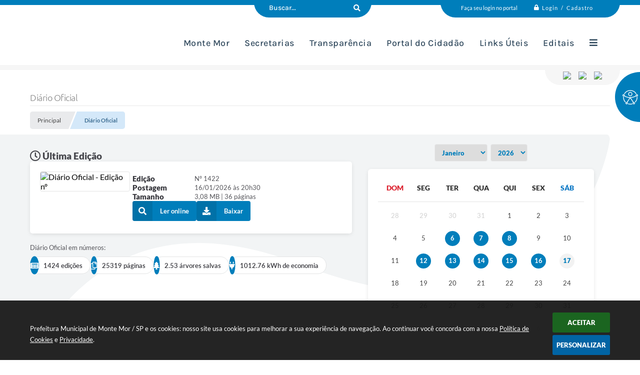

--- FILE ---
content_type: text/html; charset=utf-8
request_url: https://www.montemor.sp.gov.br/portal/diario-oficial/1/0/0/0/0/0
body_size: 33077
content:
<!DOCTYPE html>
<html lang="pt-br">
	<head>
		<meta http-equiv="Content-Type" content="text/html; charset=utf-8" />
		<meta name="viewport" content="width=device-width, initial-scale=1.0, user-scalable=yes">

		<title>Prefeitura Municipal de Monte Mor / SP  - Diário Oficial</title>

        <!-- Compartilhar nas redes sociais -->
        <meta property="og:type" content="website" /><meta property="og:url" content="https://www.montemor.sp.gov.br/portal/diario-oficial/1/0/0/0/0/0" /><meta property="og:title" content="Diário Oficial" /><meta property="og:site_name" content="Prefeitura Municipal de Monte Mor / SP " /><meta property="og:description" content="Prefeitura Municipal de Monte Mor / SP  - Diário Oficial" /><meta property="og:image" content="https://www.montemor.sp.gov.br/fotos/ee8a8adf9674d9244574520dff23f63b.jpg" /><meta property="og:image:width" content="500" /><meta property="og:image:height" content="250" />
        
<style>
    body {
        margin-left: 0px;
        margin-top: 0px;
        margin-right: 0px;
        margin-bottom: 0px;	
        width: 100%;
        height: 100%;
         
    }

    #e_banner_topo_dinamico { width: 1200px; height: 100px; background: url(/fotos/65f36f023f6af1db1e74a6f12abff917.png) no-repeat;}
</style>
		<!-- Importação do arquivo css -->
        <link href="/css/estrutura_interna_mobile.css?1765302575" rel="stylesheet" type="text/css">
<link href="/css/style.css?1619087630" rel="stylesheet" type="text/css" />
<link href="/css/style_interna_mobile.css?1619087631" rel="stylesheet" type="text/css">
<link href="/css/menu_mobile.css?1619087630" rel="stylesheet" type="text/css" media="screen and (max-width:1000px)">
<link href="/css/style_mobile.css?1619087631" rel="stylesheet" type="text/css">
<link href="/css/estrutura_mobile.css?1619087630" rel="stylesheet" type="text/css">

<!-- Estilos padrões para Capa, Topo e Rodapé -->
<link href="/css/estrutura_capa.css?1763468934" rel="stylesheet" type="text/css" />
<link href="/css/estrutura_topo.css?1712680951" rel="stylesheet" type="text/css" />
<link href="/css/estrutura_rodape.css?1712941671" rel="stylesheet" type="text/css" />

<!-- Scripts padrões para Capa, Topo e Rodapé -->
<script src="/js/funcoes_capa.js?1732562600"></script>
<script src="/js/funcoes_topo.js?1732559738"></script>
<script src="/js/funcoes_rodape.js?1710845604"></script>


<!-- Estruturas topo e rodapé -->

<!-- CSS exclusivo topo e rodapé -->
<style>#e_cont_topo .e_area_acessibilidade .e_btn_menu_acessibilidade .swfa { display: none !important; }
#e_cont_topo .e_area_acessibilidade .e_btn_menu_acessibilidade:before { content: ""; position: absolute; top: 5px; right: 2px; bottom: 5px; left: 13px; background: url(/imgcomum/sw_icone_acessibilidade.svg) no-repeat center !important; }</style>

<!-- JS exclusivo topo e rodapé -->


<!-- Estilos exclusivos do site -->
<link href="/css/estrutura.css?1619087630" rel="stylesheet" type="text/css" />


<!-- Contraste -->
<link href="/css/contraste.css?1713294023" rel="stylesheet" type="text/css" property="stylesheet" />        <link href="/css/estrutura_diario_oficial.css?1718124327" rel="stylesheet" type="text/css">

		<!-- Importação do arquivo js -->
        <script src="/js/jquery.min.js?1613483240"></script>
        <script src="/js/sw_funcoes.js?1764241491"></script>

        <!-- Sweet alert -->
        <script src="/js/sweetalert.min.js?1613483240"></script>

        <script>
    $(document).ready(function() {

        /* =====================================================================================================
            BOLETIM INFORMATIVO
        ===================================================================================================== */

        // ABRIR MODAL/ALERT CONFIRMAÇÃO
        $(".btn_modal_boletim").click(function() {
            swal({
                title: "Atenção!",
                text: "Ao confirmar você será redirecionado para sua área de preferências para que possa gerenciador o Boletim Informativo.",
                icon: "warning",
                buttons: ["Cancelar", "OK"],
            })
            .then(function(acao) {
                if(acao === true)
                {
                    window.open("/portal/internautas/dados/preferencias/#boletim_informativo", "_blank");
                }
            });
        });




        /* =====================================================================================================
            SEGUIR FERRAMENTA
        ===================================================================================================== */
        
        // ABRIR MODAL/ALERT CONFIRMAÇÃO
        $(".btn_seguir_ferramenta").click(function() {
            var btn = $(this);

            // TRATANDO TEXTO/AÇÃO DO MODAL
            var seguir_acao = btn.attr("data-seguir-acao");
            var texto_modal = "";

            if(seguir_acao == "seguir")
            {
                texto_modal = "Ao seguir este item você receberá por e-mail todas suas atualizações em tempo real."
            }
            else if(seguir_acao == "deixar_seguir")
            {
                texto_modal = "Ao deixar de seguir este item você deixará de receber por e-mail todas suas atualizações em tempo real.";
            }

            swal({
                title: "Atenção!",
                text: texto_modal,
                icon: "warning",
                buttons: ["Cancelar", "OK"],
            })
            .then(function(acao) {
                if(acao === true)
                {
                    var codigo = btn.attr("data-id");
                    var ferramenta = btn.attr("data-ferramenta");
                    var interno = btn.attr("data-interno");

                    // ANALISANDO SE ESTÁ LOGADO
                    if (!btn.hasClass("itn_btn_login"))
                    {
                        //ANALISANDO AÇÃO
                        var acao;
                        if (!btn.hasClass("sw_seguindo") || (btn.hasClass("leg_seguir") && ferramenta === "legislacao"))
                        {
                            acao = "cadastrar";
                        }
                        else
                        {
                            acao = "remover";
                        }

                        $.ajax({
                            url: "/portal/notificacoes/seguir/ferramentas/",
                            type: "POST",
                            data: "acao="+acao+"&ferramenta="+ferramenta+"&codigo="+codigo,
                            assync: false,
                            beforeSend: function(){
                                sw_carregando_fs("show");
                            },
                            complete: function() {
                                sw_carregando_fs("hide");
                            },
                            success: function(data) {
                                data = JSON.parse(data);

                                if(data.erro != "" && data.erro != undefined)
                                {
                                    swal({
                                        text: data.erro,
                                        icon: "error",
                                    });
                                }
                                else
                                {
                                    // ANALISANDO AÇÃO
                                    if (acao == "cadastrar")
                                    {
                                        btn.addClass("sw_seguindo").attr("title", "Clique para deixar de seguir ").find(".sw_txt_btn").text("Seguindo");

                                        // PARA LEGISLAÇÃO
                                        if(interno == "S")
                                        {
                                            $("#"+codigo).removeClass("disabled");
                                            $("#"+codigo).addClass("leg_seguir");
                                            $("#"+codigo).find(".leg_txt_btn").text("Seguindo");
                                        }
                                    }
                                    else
                                    {
                                        btn.removeClass("sw_seguindo").attr("title", "Clique para seguir").find(".sw_txt_btn").text("Seguir");

                                        // PARA LEGISLAÇÃO
                                        if(interno == "S")
                                        {
                                            $("#"+codigo).removeClass("leg_seguir");
                                            $("#"+codigo).addClass("disabled");
                                            $("#"+codigo).find(".leg_txt_btn").text("Seguir");
                                        }
                                    }
                                }
                            },
                            error: function(data) {
                                swal({
                                    text: "Algo de errado aconteceu, tente novamente!",
                                    icon: "error",
                                })
                                .then(function() {
                                    location.reload(true);
                                });
                            }
                        });
                    }
                }
            });
        });
    });
</script>
        <!-- Máscara -->
        <script src="/js/jquery.maskedinput-1.2.2.min.js"></script>
        <script>
            $(document).ready(function() {
                $("#form_data_ini").mask("99/99/9999");
                $("#form_data_fim").mask("99/99/9999");
            });
        </script>

        <!-- Calendário -->
        <link rel="stylesheet" href="/calendario/css/jquery.ui.all.css">
        <script src="/calendario/js/jquery.ui.core.js"></script>
        <script src="/calendario/js/jquery.ui.widget.js"></script>
        <script src="/calendario/js/jquery.ui.datepicker.js"></script>
        <script>
            $(document).ready(function() {
                $("#form_data_ini").datepicker();
                $("#form_data_fim").datepicker();
            });
        </script>

        <!-- Fancybox v3-->
        <link rel="stylesheet" type="text/css" href="/css/jquery.fancybox.min.css?1613483240">
        <script src="/js/jquery.fancybox.min.js?1613483240"></script>
        <script>
            $(document).ready(function(){
                // Configuração dos botão do visualizador de fotos
                $('[data-fancybox]').fancybox({
                    buttons : [
                        'slideShow',
                        //'thumbs',
                        'close'
                    ],
                    loop : true,
                    arrows : true,
                    slideShow : {
                        autoStart : false,
                        speed : 3500
                    },
                });
            });
        </script>

        
		<script>
			document.addEventListener("DOMContentLoaded", () => {
				// Capturando código da cor fundo 2
				const cor_fundo2 = window.getComputedStyle(document.getElementById('cor_fundo2'),null).getPropertyValue('background-color');
				const style = document.head.appendChild(document.createElement('style'));
				style.innerHTML = `
				#dof_conteudo .dof_area_calendario .sw_calendario .sw_navegacao_calendario.sw_nav_select select,
				#dof_conteudo .dof_area_calendario .sw_calendario .sw_dias_mes_calendario .sw_dia_atual,
				#dof_conteudo .dof_area_calendario .sw_calendario .sw_carregando_calendario div .swfa { color: ${cor_fundo2}; }
				#dof_conteudo .dof_area_calendario .sw_calendario .sw_dias_mes_calendario .sw_dia_postagem span:before,
				#dof_conteudo .dof_area_calendario .sw_calendario .sw_tooltip_calendario .sw_cont_tooltip_calendario { background: ${cor_fundo2}; }
				`;

				// Sw calendário
				sw_calendario({
					elemento: '#dof_calendario',
					tipo_calendario: "diario_oficial",
					navegacao: 'select',
					abreviacao_semana: (window.innerWidth > 800) ? 3 : 1
				});

				// Botão baixar
				document.querySelectorAll('.dof_download').forEach(btn => {
					btn.addEventListener('click', function(e) {
						e.preventDefault();
						window.open(btn.getAttribute('data-href'), '_blank');
					}, false)
				});

				// Busca

				// Recolher formulário de busca
				function recolheBusca(seletor, tempo) {
					if (!tempo) { tempo = 200 }
					$(seletor).find(".sw_area_form_busca").slideUp(tempo);
					$(seletor).find(".sw_btn_expandir_busca .swfa").addClass("fa-angle-down");
					$(seletor).find(".sw_btn_expandir_busca .swfa").removeClass("fa-angle-up");
				}

				// Expandir formulário de busca
				function expandeBusca(seletor, tempo) {
					if (!tempo) { tempo = 200 }
					$(seletor).find(".sw_area_form_busca").slideDown(tempo);
					$(seletor).find(".sw_btn_expandir_busca .swfa").removeClass("fa-angle-down");
					$(seletor).find(".sw_btn_expandir_busca .swfa").addClass("fa-angle-up");
				}

				// Toggle formulário de busca
				function toggleBusca(seletor, tempo) {
					if (!seletor) { seletor = ".sw_area_busca"; }
					if ($(seletor).find(".sw_btn_expandir_busca .swfa").hasClass("fa-angle-up")) { recolheBusca("#dof_busca", tempo); }
					else { expandeBusca("#dof_busca", tempo); }
				}

				// Botão expandir busca
				function btnExpandirBusca(seletor, tamanho_janela) {
					if (!seletor) { seletor = ""; }
					if (!tamanho_janela) { tamanho_janela = 480; }
					if ($(window).width() > tamanho_janela) {
						$(seletor+" .sw_btn_expandir_busca").find(".swfa").removeClass("fa-angle-down");
						$(seletor+" .sw_btn_expandir_busca").find(".swfa").addClass("fa-angle-up");
					}
				}

				// Busca sempre fechada
				function buscaFechada(id_busca) {
					$(id_busca).addClass("busca_fechada");
					recolheBusca(id_busca, 0);
					$(id_busca+" .sw_btn_expandir_busca").show();
				}

				// **************** Executando funções de busca **************** //
				$("#sw_btn_expandir_busca").click(function() { toggleBusca("#dof_busca", 200) });
				btnExpandirBusca();
				if ($(window).width() <= 480) {
					recolheBusca("#dof_busca", 0);
				}

				// **************************************** Funções on resize **************************************** //
				var tamanhoJanela = $(window).width();
				$(window).resize(function(){
					if ($(window).width() != tamanhoJanela) {
						// Atualiza tamanho da janela
						tamanhoJanela = $(window).width();

						// Executando funções

						// Busca
						if ($(window).width() <= 480) {
                            // Recolhendo busca em mídias mobile
                            recolheBusca(".sw_area_busca", 0);
                        } else {
							if (!$(".sw_area_busca").hasClass("busca_fechada")) {
                                // Expandindo busca se esta não for sempre fechada
								expandeBusca(".sw_area_busca", 0);
							}
						}
					}
				});

                // Busca
                $("#form_diario_oficial").bind('submit',function(){
                    var dataInicial;
                    var dataFinal;
                    var busca;
                    var edicao;

                    edicao = $("#form_edicao").val();
                    if ($("#form_edicao").val() == "") {
                        edicao = 0;
                    } else {
                        edicao = edicao.replace('/', '--');
                    }

                    dataInicial = $("#form_data_ini").val();
                    dataInicial = dataInicial.replace('/','-');
                    dataInicial = dataInicial.replace('/','-');
                    if ($("#form_data_ini").val() == "") {
                        dataInicial = 0;
                    }

                    dataFinal = $("#form_data_fim").val();
                    dataFinal = dataFinal.replace('/','-');
                    dataFinal = dataFinal.replace('/','-');
                    if ($("#form_data_fim").val() == "") {
                        dataFinal = 0;
                    }

                    busca = $("#busca").val();
                    if ($("#busca").val() == "") {
                        busca = 0;
                    }

                    window.location.href = '/portal/diario-oficial/1/' + dataInicial + '/' + dataFinal + '/' + busca + '/' + edicao + '/';
                    return false;
                });

                // Função de máscara para input text ter somente numeros
                function somenteNumeros(e) {
                    var charCode = e.charCode ? e.charCode : e.keyCode;
                    // charCode 8 = backspace
                    // charCode 9 = tab
                    if (charCode != 8 && charCode != 9) {
                        // charCode 48 equivale a 0
                        // charCode 57 equivale a 9
                        if (charCode < 48 || charCode > 57) {
                            return false;
                        }
                    }
                }

                $(document).on("change, blur, keypress, keydown, keyup", "#busca", function(){
                    var valor = $(this).val();
                    valor = valor.replaceAll("/", "");
                    valor = valor.replaceAll("#", "");
                    valor = valor.replaceAll("\\", "");
                    $(this).val(valor);
                });
			}, false);
		</script>
	</head>
	<body>
        <noscript><span>Não há suporte ao JavaScript.</span></noscript>

        <!-- Topo -->
        <header>
    <!-- FONT-AWESOME -->
<link rel="stylesheet" href="https://use.fontawesome.com/releases/v5.13.1/css/all.css">
<link rel="stylesheet" href="https://use.fontawesome.com/releases/v5.15.3/css/v4-shims.css">

<!-- FANCYBOX v3-->
<link rel="stylesheet" type="text/css" href="/css/jquery.fancybox.min.css?1613483240">
<script src="/js/jquery.fancybox.min.js?1613483240"></script>


    <a href="#conteudo_esquerda" class="e_trans" accesskey="1"><h1>Ir para o conteúdo</h1></a>

<!-- Global site tag (gtag.js) - Google Analytics -->
<script async src="https://www.googletagmanager.com/gtag/js?id=G-S7G0G9CLPY"></script>
<script>
  window.dataLayer = window.dataLayer || [];
  function gtag(){dataLayer.push(arguments);}
  gtag('js', new Date());

  gtag('config', 'G-S7G0G9CLPY');
</script>
<script>
    //  Cancelar leitura digital
    window.onbeforeunload = window.speechSynthesis.cancel();

    /* ============================================================================================
        FUNÇÃO PARA RETORNO DA VOTAÇÃO DA ENQUETE
    ============================================================================================ */
    function retorna_enquete(data){
        if(data != '')
        {
            $('#votar').hide();
            $("#e_cont_enquete").html(data);
        }
    }

    /* ============================================================================================
        POPUP
    ============================================================================================ */

    // FUNÇÃO ABRIR PÁGINA
    function sw_abrir_janela(pagina, altura, largura) {
        var a = (screen.height/2)-(altura/2);
        var l = (screen.width/2)-(largura/2);
        window.open(pagina,'senha','width='+largura+',height='+altura+',top='+a+',left='+l+',scrollbars=1');
    }

    // ABRIR POPUP
    function sw_abrir_popup(elemento) {
        elemento.fadeIn(200);
        elemento.find(".sw_popup").animate({"top": "+20px"}, "fast");
        $("body").css("overflow", "hidden");
    }

    // FECHAR POPUP
    function sw_fechar_popup(elemento) {
        elemento.fadeOut(200);
        elemento.find(".sw_popup").animate({"top": "-20px"}, "fast", function() { $(".sw_popup_modal:visible").last().find("input, button").first().focus(); });
        setTimeout(function () {
            if (!$(".sw_popup_modal:visible").length) {
                $("body").css("overflow", "auto");
            }
        }, 400);
    }

    // SW POPUP ( ".ELEMENTO / #ELEMENTO" , "SE MODAL PODE SER FECHADO OU NÃO")
    function sw_popup(elemento, fechar) {
        if (!fechar) { fechar = "S"; }
        var id_elemento = elemento.substr(1); //  REMOVE O PRIMEIRO CARACTERE (# OU .)
        var elemento = $(elemento);
        // ABRIR POPUP
        sw_abrir_popup(elemento);
        // FECHAR POPUP
        elemento.find(".sw_btn_fechar_popup").click(function() { sw_fechar_popup(elemento); });

        // ANALISANDO SE MODAL PODE SER FECHADO AO CLICAR FORA DA JANELA E AO TECLAR ESC
        if (fechar == "S") {
            elemento.addClass("keyupmodal")
            // FECHAR AO CLICAR NA TELA ESCURA
            elemento.mousedown(function(e) {
                if (e.target.id == id_elemento) {
                    sw_fechar_popup(elemento);
                }
            });

            //elemento.click(function() { console.log("fechou!"); sw_fechar_popup(elemento); });
            //elemento.find(".sw_popup").on("click", function() { event.stopPropagation(); });

            // FECHAR AO CLICAR ESC
            $(document).on("keyup", function(e) {
                if (e.keyCode === 27) {
                    var modal_fehcar, zindex_fechar = 0;
                    $(".sw_popup_modal.keyupmodal:visible").each(function() {
                        var modal = $(this);
                        var zindex_modal = parseInt(modal.css("z-index"));
                        if (zindex_modal > zindex_fechar) {
                            zindex_fechar =  zindex_modal;
                            modal_fechar = modal;
                        }
                    });
                    // FECHAR MODAL
                    sw_fechar_popup(modal_fechar);
                }
            });
        }
    }


    /* ============================================================================================
        ACESSIBILIDADE
    ============================================================================================ */

    // SW ACESSIBILIDADE
    if (typeof sw_acessibilidade !== "function") {
        function sw_acessibilidade(param, callback) {

            // ANALISANDO PARÂMETROS
            if (typeof param === "undefined" || !param) { param = {} }
            if (typeof param.media === "undefined") { param.media = "desktop" }

            // ANALISANDO MEDIA
            if (
                (param.media === "todas" || param.media === "all") ||
                (param.media === "desktop" && window.innerWidth > 1000) ||
                (param.media === "mobile" && window.innerWidth <= 1000) ||
                (window.innerWidth <= param.media)
            ) {

                // ANALISANDO PARÂMETROS
                if (typeof param.layout === "undefined") { param.layout = "a1" }
                if (typeof param.caminho === "undefined") { param.caminho = "body" }

                // FUNÇÕES
                if (param.fonte !== false) { param.fonte = true; }
                if (param.contraste !== false) { param.contraste = true; }
                if (param.mapa !== false) { param.mapa = true; }
                if (param.vlibras !== false) { param.vlibras = true; }
                if (param.pagina !== false) { param.pagina = true; }
                if (param.transicoes !== false) { param.transicoes = true; }
                if (param.reset !== false) { param.reset = true; }
                if (param.irconteudo !== false) { param.irconteudo = true; }
                if (param.irmenu !== false) { param.irmenu = true; }
                if (param.irbusca !== false) { param.irbusca = true; }
                if (param.irrodape !== false) { param.irrodape = true; }


                // CRIANDO ELEMENTOS
                var sw_acessibilidade = $("#sw_acessibilidade");
                if (!sw_acessibilidade.length) {
                    sw_acessibilidade = $('<div id="sw_acessibilidade" />');
                    $(param.caminho).prepend(sw_acessibilidade);
                }
                sw_acessibilidade.addClass("sw_area_acessibilidade " + param.layout);


                // BOTÃO MENU ACESSIBILIDADE
                if (!sw_acessibilidade.find("#sw_btn_menu_acessibilidade").length) {
                    var btn_menu_acessibilidade = $('<div id="sw_btn_menu_acessibilidade" class="sw_btn_menu_acessibilidade" />')

                    // INSERINDO ÍCONE DE ACESSIBILIDADE E FECHAR
                    btn_menu_acessibilidade.append('<div class="sw_icone_acessibilidade" />')
                    .append('<div class="sw_icone_fechar" />');

                    // INSERINDO BOTÃO MENU
                    sw_acessibilidade.append(btn_menu_acessibilidade);
                }
                // CLICK DO BOTÃO
                sw_acessibilidade.find("#sw_btn_menu_acessibilidade").on({
                    "click": function() {
                        sw_acessibilidade.toggleClass("show");
                    }
                });
                sw_acessibilidade.on({
                    "mouseenter": function() {
                        if (window.innerWidth >= 1000) {
                            sw_acessibilidade.addClass("show");
                        }
                    },
                    "mouseleave": function() {
                        if (window.innerWidth >= 1000) {
                            sw_acessibilidade.removeClass("show");
                        }
                    }
                });


                // CONT ACESSIBILIDADE
                if (!sw_acessibilidade.find(".sw_cont_acessibilidade").length) {
                    sw_acessibilidade.append('<div class="sw_cont_acessibilidade" />');
                }

                // TÍTULO ACESSIBILIDADE
                if (!sw_acessibilidade.find(".sw_titulo_acessibilidade").length) {
                    sw_acessibilidade.find(".sw_cont_acessibilidade").append('<div class="sw_titulo_acessibilidade"><span>Acessibilidade</span></div>');
                }

                // ÁREA BOTÕES
                if (!sw_acessibilidade.find(".sw_area_botoes_acessibilidade").length) {
                    sw_acessibilidade.find(".sw_cont_acessibilidade").append('<div class="sw_area_botoes_acessibilidade" />');
                }

                // FUNÇÃO INSERE BOTÃO DE ACESSIBILIDADE
                function sw_insere_btn_acessibilidade(param_btn) {
                    if (param_btn.seletor) {

                        // ANALISANDO SE O ELEMENTO NÃO EXISTE PARA ENTÃO CRIAR
                        if (!sw_acessibilidade.find(param_btn.seletor).length) {
                            var item = $(
                                '<a>'+
                                    '<div></div>'+
                                '</a>'
                            ).attr(
                                param_btn.seletor.charAt(0) === '#' ? 'id' : 'class',
                                param_btn.seletor.substring(1)
                            );

                            // CLASSES
                            if (param_btn.classes) {
                                item.find("div").addClass(param_btn.classes);
                            }

                            // DESCRIÇÃO
                            if (param_btn.descricao) {
                                item.find(".sw_btn_acessibilidade").append('<span class="sw_txt_btn_acessibilidade">'+param_btn.descricao+'</span>');
                                item.attr("title", param_btn.descricao);
                            }

                            // ÍCONE
                            if (param_btn.icone) {
                                item.find(".sw_btn_acessibilidade").append('<span class="sw_icone_btn tamanho_fixo swfa '+param_btn.icone+'" />')
                            }

                            // LINK
                            if (param_btn.link) {
                                item.attr("href", param_btn.link);
                            }

                            // ACCESSKEY
                            if (param_btn.accesskey) {
                                item.attr("accesskey", param_btn.accesskey);

                                // INSERINDO TECLADO NUMÉRICO
                                window.addEventListener("keydown", function(e) {
                                    var keyCode = e.keyCode || e.which;
                                    if (e.altKey && keyCode === param_btn.accesskey+96) {
                                        if (param_btn.link) {
                                            window.location.href = param_btn.link;
                                        }
                                        else {
                                            item.trigger("click")
                                        }
                                    }
                                }, false)
                            }

                            // INSERINDO ITEM
                            sw_acessibilidade.find(".sw_area_botoes_acessibilidade").append(item);
                        }
                    }
                }


                // =============================================================
                //      BOTÃO AUMENTAR
                // =============================================================
                if (param.fonte && !sw_acessibilidade.find("#sw_btn_aumentar_acessibilidade").length) {
                    sw_insere_btn_acessibilidade({
                        seletor: "#sw_btn_aumentar_acessibilidade",
                        classes: "sw_btn_acessibilidade sw_btn_aumentar_acessibilidade",
                        icone: "fas fa-plus",
                        descricao: "Aumentar fonte"
                    });
                }
                // ATRIBUINDO FUNÇÃO
                sw_acessibilidade.find("#sw_btn_aumentar_acessibilidade").click(function() {
                    // CARREGANDO FS
                    sw_carregando_fs("show");

                    // ALTERANDO FONTS
                    sw_altera_fonts(1);

                    // REMOVE CARREGANDO FS
                    setTimeout(function() {
                        sw_carregando_fs("hide");
                    }, 400);
                });

                // =============================================================
                //      BOTÃO DIMINUIR
                // =============================================================
                if (param.fonte && !sw_acessibilidade.find("#sw_btn_diminuir_acessibilidade").length) {
                    sw_insere_btn_acessibilidade({
                        seletor: "#sw_btn_diminuir_acessibilidade",
                        classes: "sw_btn_acessibilidade sw_btn_diminuir_acessibilidade",
                        icone: "fas fa-minus",
                        descricao: "Diminuir fonte"
                    });
                }
                // ATRIBUINDO FUNÇÃO
                sw_acessibilidade.find("#sw_btn_diminuir_acessibilidade").click(function() {
                    // CARREGANDO FS
                    sw_carregando_fs("show");

                    // ALTERANDO FONTS
                    sw_altera_fonts(-1);

                    // REMOVE CARREGANDO FS
                    setTimeout(function() {
                        sw_carregando_fs("hide");
                    }, 400);
                });

                // =============================================================
                //      BOTÃO CONTRASTE
                // =============================================================
                if (param.contraste && !sw_acessibilidade.find("#sw_btn_contraste_acessibilidade").length) {
                    sw_insere_btn_acessibilidade({
                        seletor: "#sw_btn_contraste_acessibilidade",
                        classes: "sw_btn_acessibilidade sw_btn_contraste_acessibilidade",
                        icone: "fas fa-adjust",
                        descricao: "Alto contraste",
                        accesskey: 5
                    });
                }
                // ATRIBUINDO FUNÇÃO
                sw_acessibilidade.find("#sw_btn_contraste_acessibilidade").click(function() {
                    var action_contraste = (localStorage.getItem("sw_acessibilidade_contraste") === "true") ? false : true;
                    sw_contraste(action_contraste);
                });

                // =============================================================
                //      BOTÃO VLIBRAS
                // =============================================================
                if (param.vlibras && !sw_acessibilidade.find("#sw_btn_vlibras_acessibilidade").length && $("#vlibras_include img").length) {
                    sw_insere_btn_acessibilidade({
                        seletor: "#sw_btn_vlibras_acessibilidade",
                        classes: "sw_btn_acessibilidade sw_btn_vlibras_acessibilidade",
                        icone: "fas fa-sign-language",
                        descricao: "Habilitar VLibras",
                        accesskey: 7
                    });
                }
                // ATRIBUINDO FUNÇÃO
                sw_acessibilidade.find("#sw_btn_vlibras_acessibilidade").click(function() {
                    var action_vlibras = (localStorage.getItem("sw_acessibilidade_vlibras") === "true") ? false : true;
                    sw_vlibras(action_vlibras);
                });
                var vlibras_include = $("#vlibras_include");
                if (vlibras_include.length) {
                    // BOTÃO ABRIR VLIBRAS
                    vlibras_include.on("click", "div[vw-access-button]", function(e) {
                        setTimeout(function() {
                            sw_vlibras(true);
                        }, 100);
                    });
                    // BOTÃO FECHAR VLIBRAS
                    vlibras_include.on("click", "img.vpw-settings-btn-close", function() {
                        setTimeout(function() {
                            sw_vlibras(false);
                        }, 100);
                    });
                }

                // =============================================================
                //      BOTÃO TRANSIÇÕES
                // =============================================================
                if (param.transicoes && !sw_acessibilidade.find("#sw_btn_transicoes_acessibilidade").length) {
                    sw_insere_btn_acessibilidade({
                        seletor: "#sw_btn_transicoes_acessibilidade",
                        classes: "sw_btn_acessibilidade sw_btn_transicoes_acessibilidade",
                        icone: "fab fa-delicious",
                        descricao: "Ativar/Desativar transições"
                    });
                }
                // ATRIBUINDO FUNÇÃO
                sw_acessibilidade.find("#sw_btn_transicoes_acessibilidade").click(function() {
                    // CARREGANDO FS
                    sw_carregando_fs("show");

                    // ACIONANDO FUNÇÃO
                    var action_transicoes = (localStorage.getItem("sw_acessibilidade_transicoes") === "true") ? false : true;
                    sw_desativa_transicoes(action_transicoes);

                    // REMOVE CARREGANDO FS
                    setTimeout(function() {
                        sw_carregando_fs("hide");
                    }, 400);
                });

                // =============================================================
                //      BOTÃO MAPA
                // =============================================================
                if (param.mapa && !sw_acessibilidade.find("#sw_btn_mapa_acessibilidade").length) {
                    sw_insere_btn_acessibilidade({
                        seletor: "#sw_btn_mapa_acessibilidade",
                        classes: "sw_btn_acessibilidade sw_btn_mapa_acessibilidade",
                        icone: "fas fa-sitemap",
                        descricao: "Mapa do site",
                        link: "/portal/mapa"
                    });
                }

                // =============================================================
                //      BOTÃO ACESSIBILIDADE PÁGINA
                // =============================================================
                if (param.pagina && !sw_acessibilidade.find("#sw_btn_pagina_acessibilidade").length) {
                    sw_insere_btn_acessibilidade({
                        seletor: "#sw_btn_pagina_acessibilidade",
                        classes: "sw_btn_acessibilidade sw_btn_pagina_acessibilidade",
                        icone: "fas fa-wheelchair",
                        descricao: "Página de Acessibilidade",
                        link: "/portal/acessibilidade",
                        accesskey: 6
                    });
                }

                // =============================================================
                //      BOTÃO RESET
                // =============================================================
                if (param.reset && !sw_acessibilidade.find("#sw_btn_reset_acessibilidade").length) {
                    sw_insere_btn_acessibilidade({
                        seletor: "#sw_btn_reset_acessibilidade",
                        classes: "sw_btn_acessibilidade sw_btn_reset_acessibilidade",
                        icone: "fas fa-undo",
                        descricao: "Resetar acessibilidade"
                    });
                }
                // ATRIBUINDO FUNÇÃO
                sw_acessibilidade.find("#sw_btn_reset_acessibilidade").click(function() {
                    // CARREGANDO FS
                    sw_carregando_fs("show");

                    // RESETANDO ACESSIBILIDADE
                    var reset = true;
                    set_acessibilidade(reset);

                    // REMOVE CARREGANDO
                    setTimeout(function() {
                        sw_carregando_fs("hide");
                    }, 400);
                }).hide();


                // =============================================================
                //      BOTÃO IR PARA O CONTEÚDO
                // =============================================================
                if (param.irconteudo && !sw_acessibilidade.find("#sw_btn_irconteudo_acessibilidade").length) {
                    sw_insere_btn_acessibilidade({
                        seletor: "#sw_btn_irconteudo_acessibilidade",
                        classes: "sw_btn_acessibilidade sw_link_acessibilidade sw_btn_irconteudo_acessibilidade",
                        icone: "fas fa-desktop",
                        descricao: "Ir para o conteúdo",
                        link: (location.pathname === "/" || location.pathname === "/portal" || location.pathname === "/portal/") ? "#e_conteudo" : "#e_centralizar",
                        accesskey: 1
                    });
                }

                // =============================================================
                //      BOTÃO IR PARA O MENU
                // =============================================================
                if (param.irmenu && !sw_acessibilidade.find("#sw_btn_irmenu_acessibilidade").length) {
                    sw_insere_btn_acessibilidade({
                        seletor: "#sw_btn_irmenu_acessibilidade",
                        classes: "sw_btn_acessibilidade sw_link_acessibilidade sw_btn_irmenu_acessibilidade",
                        icone: "fas fa-bars",
                        descricao: "Ir para o menu",
                        link: "#e_cont_topo",
                        accesskey: 2
                    });
                }

                // =============================================================
                //      BOTÃO IR PARA A BUSCA
                // =============================================================
                if (param.irbusca && !sw_acessibilidade.find("#sw_btn_irbusca_acessibilidade").length) {
                    sw_insere_btn_acessibilidade({
                        seletor: "#sw_btn_irbusca_acessibilidade",
                        classes: "sw_btn_acessibilidade sw_link_acessibilidade sw_btn_irbusca_acessibilidade",
                        icone: "fas fa-search",
                        descricao: "Ir para a busca",
                        link: "#e_campo_busca",
                        accesskey: 3
                    });
                }
                // IR PARA BUSCA
                $("#irbusca").click(function () {
                    $("#e_campo_busca").focus();
                });
                // FORMULÁRIO
                $("#formulario_busca").bind('submit',function() {
                    var busca = ($("#e_campo_busca").val() == "") ? 0 : $("#e_campo_busca").val();
                    window.location.href = '/portal/busca/' + busca;
                    return false;
                });

                // =============================================================
                //      BOTÃO IR PARA O RODAPÉ
                // =============================================================
                if (param.irrodape && !sw_acessibilidade.find("#sw_btn_irrodape_acessibilidade").length) {
                    sw_insere_btn_acessibilidade({
                        seletor: "#sw_btn_irrodape_acessibilidade",
                        classes: "sw_btn_acessibilidade sw_link_acessibilidade sw_btn_irrodape_acessibilidade",
                        icone: "fas fa-arrow-down",
                        descricao: "Ir para o rodapé",
                        link: "#e_cont_rodape",
                        accesskey: 4
                    });
                }
            }
        }
    }

    // FUNÇÃO AUMENTAR / DIMINUIR FONTS
    if (typeof sw_altera_fonts !== "function") {
        function sw_altera_fonts(action) {
            var elemento;
            var body = $("body");
            var fonte = (localStorage.getItem("sw_acessibilidade_fonte") !== null) ? parseInt(localStorage.getItem("sw_acessibilidade_fonte")) : 0;
            var fontoriginal;
            var font_size;
            var nova_font_size;

            // ANALISANDO SE FONT ORIGINAL E PARÂMETRO SÃO DIFERENTES DE ZERO
            if (!((action === 0 || action === false || action === null) && fonte === 0)) {

                // CALCULANDO NOVA FONT
                nova_font_size = (action === 0) ? 0 : fonte + action;

                // PERCORRENDO ELEMENTOS DO BODY E SETANDO FONTS ORIGINAIS
                if (nova_font_size >= -5 && nova_font_size <= 5) {

                    body.find("*").each(function() {
                        elemento = $(this);
                        // ANALISANDO | SE ELEMENTO PAI CONTÉM A CLASSE TAMANHO_FIXO | && | SE O ELEMENTO NÃO TEM FONT-SIZE ZERO OU | && | SE O ELEMENTO NÃO TEM A CLASSE TAMANHO_FIXO
                        if ( (!elemento.parents(".tamanho_fixo").length) && (elemento.css("font-size").replace(/\D/g, "") > 0) && (!elemento.hasClass("tamanho_fixo")) ) {

                            // ANALISANDO ESTADO ATUAL DAS FONTS
                            fontoriginal = elemento.attr("data-fontoriginal");
                            if (typeof fontoriginal === "undefined" || fontoriginal === false) {
                                // SETANDO ATRIBUTO DATA-FONTSIZE ATUAL
                                fontoriginal = parseInt(elemento.css("font-size").replace("px", ""));
                                elemento.attr("data-fontoriginal", fontoriginal)
                            }
                        }
                    });

                    // PERCORRENDO ELEMENTOS DO BODY E ALTERANDO FONT-SIZE
                    body.find("[data-fontoriginal]").each(function() {
                        elemento = $(this);
                        // ANALISANDO FONT ATUAL DO ELEMENTO
                        fontoriginal = parseInt(elemento.attr("data-fontoriginal"));
                        font_size = fontoriginal + nova_font_size;
                        elemento.css({"font-size" : font_size + "px"});
                    });

                    // ATUALIZANDO LOCAL STORAGE
                    if (nova_font_size == 0) {
                        localStorage.removeItem("sw_acessibilidade_fonte");
                    } else {
                        localStorage.setItem("sw_acessibilidade_fonte", nova_font_size);
                    }
                }

                // ACIONANDO FUNÇÃO SET ACESSIBILIDADE
                sw_deb_acessibilidade = sw_debounce(set_acessibilidade, 500, sw_deb_acessibilidade);
            }
        }
    }

    // FUNÇÃO CONTRASTE
    if (typeof sw_contraste !== "function") {
        function sw_contraste(action) {
            var body = $("body");
            var contraste = (localStorage.getItem("sw_acessibilidade_contraste") !== null) ? localStorage.getItem("sw_acessibilidade_contraste") : false;

            // ANALISANDO SE HÁ MUDANÇA DE AÇÃO
            if (typeof action === "undefined" || action === null) {
                action = contraste;
            }

            // REMOVENDO TRANSIÇÕES MOMENTANEAMENTE
            body.addClass("transition0s");
            setTimeout(function() {
                body.removeClass("transition0s");
            }, 100);

            // ANALISANDO AÇÃO
            if (action || action === "true") {
                body.addClass("contraste");

                // SETANDO LOCAL STORAGE
                localStorage.setItem("sw_acessibilidade_contraste", action);
            }
            else {
                body.removeClass("contraste");

                // RESETANDO LOCAL STORAGE
                localStorage.removeItem("sw_acessibilidade_contraste");
            }

            // ACIONANDO FUNÇÃO SET ACESSIBILIDADE
            sw_deb_acessibilidade = sw_debounce(set_acessibilidade, 200, sw_deb_acessibilidade);
        }
    }

    // FUNÇÃO DESATIVA TRANSIÇÕES
    if (typeof sw_desativa_transicoes !== "function") {
        function sw_desativa_transicoes(action) {
            var contents = $("body >*");
            var transicoes = (localStorage.getItem("sw_acessibilidade_transicoes") !== null) ? localStorage.getItem("sw_acessibilidade_transicoes") : false;

            // ANALISANDO SE HÁ MUDANÇA DE AÇÃO
            if (typeof action === "undefined" || action === null) {
                action = transicoes;
            }

            // ANALISANDO AÇÃO
            if (action || action === "true") {
                contents.addClass("transition0s");

                // SETANDO LOCAL STORAGE
                localStorage.setItem("sw_acessibilidade_transicoes", true);
            }
            else {
                contents.removeClass("transition0s");

                // RESETANDO LOCAL STORAGE
                localStorage.removeItem("sw_acessibilidade_transicoes");
            }

            // ACIONANDO FUNÇÃO SET ACESSIBILIDADE
            sw_deb_acessibilidade = sw_debounce(set_acessibilidade, 500, sw_deb_acessibilidade);
        }
    }

    // FUNÇÃO HABILITA VLIBRAS
    if (typeof sw_vlibras !== "function") {
        function sw_vlibras(action) {
            var vlibras = (localStorage.getItem("sw_acessibilidade_vlibras") !== null) ? localStorage.getItem("sw_acessibilidade_vlibras") : false;
            var vlibras_include = $("#vlibras_include");

            // ANALISANDO SE HÁ MUDANÇA DE AÇÃO
            if (typeof action === "undefined" || action === null) {
                action = vlibras;
            }

            // ANALISANDO AÇÃO
            if (action || action === "true") {
                if (vlibras_include.find("div[vw-access-button]").hasClass("active")) {
                    vlibras_include.find("div[vw-access-button]").trigger("click");
                }

                // SETANDO LOCAL STORAGE
                localStorage.setItem("sw_acessibilidade_vlibras", action);
            }
            else {
                if (!vlibras_include.find("div[vw-access-button]").hasClass("active")) {
                    vlibras_include.find("img.vpw-settings-btn-close").trigger("click");
                }

                // RESETANDO LOCAL STORAGE
                localStorage.removeItem("sw_acessibilidade_vlibras");
            }

            // ACIONANDO FUNÇÃO SET ACESSIBILIDADE
            sw_deb_acessibilidade = sw_debounce(set_acessibilidade, 500, sw_deb_acessibilidade);
        }
    }

    // FUNÇÃO SET ACESSIBILIDADE // INDICA AO USUÁRIO QUE HÁ FUNÇÕES DE ACESSIBILIDADES ATIVAS OU RESETA FUNÇÕES
    if (typeof set_acessibilidade !== "function") {
        function set_acessibilidade(reset)
        {
            // CAPTURANDO ATRIBUTOS
            var fonte = (localStorage.getItem("sw_acessibilidade_fonte") !== null) ? localStorage.getItem("sw_acessibilidade_fonte") : 0;
            var contraste = (localStorage.getItem("sw_acessibilidade_contraste") !== null) ? localStorage.getItem("sw_acessibilidade_contraste") : false;
            var transicoes = (localStorage.getItem("sw_acessibilidade_transicoes") !== null) ? localStorage.getItem("sw_acessibilidade_transicoes") : false;
            var vlibras = (localStorage.getItem("sw_acessibilidade_vlibras") !== null) ? localStorage.getItem("sw_acessibilidade_vlibras") : false;

            // BOTÕES
            var sw_btn_menu_acessibilidade = $("#sw_btn_menu_acessibilidade");
            var sw_btn_aumentar_acessibilidade = $("#sw_btn_aumentar_acessibilidade");
            var sw_btn_diminuir_acessibilidade = $("#sw_btn_diminuir_acessibilidade");
            var sw_btn_contraste_acessibilidade = $("#sw_btn_contraste_acessibilidade");
            var sw_btn_transicoes_acessibilidade = $("#sw_btn_transicoes_acessibilidade");
            var sw_btn_vlibras_acessibilidade = $("#sw_btn_vlibras_acessibilidade");
            var sw_btn_reset_acessibilidade = $("#sw_btn_reset_acessibilidade");

            // ANALISANDO RESET
            if (reset === true) {
                fonte = 0;
                contraste = false;
                transicoes = false;
                vlibras = false;

                // RESETANDO ACESSIBILIDADE
                sw_altera_fonts(fonte);
                sw_contraste(contraste);
                sw_desativa_transicoes(transicoes);
                sw_vlibras(vlibras);
            }

            // BOTÃO DE RESET
            if (sw_btn_reset_acessibilidade.length) {
                if (fonte != 0 || contraste || transicoes || vlibras) {
                    sw_btn_reset_acessibilidade.show();
                }
                else {
                    sw_btn_reset_acessibilidade.hide();
                }
            }

            // ANALISANDO FUNÇÕES INDIVIDUALMENTE
            var qtde_funcoes = 0;

            // AUMENTAR / DIMINUIR FONTE
            if (fonte > 0) {
                qtde_funcoes++;
                sw_btn_aumentar_acessibilidade.find(".sw_btn_acessibilidade").attr("data-acessibilidade", fonte).addClass("ativa");
                sw_btn_diminuir_acessibilidade.find(".sw_btn_acessibilidade").removeAttr("data-acessibilidade").removeClass("ativa");
            }
            else if (fonte < 0) {
                qtde_funcoes++;
                sw_btn_diminuir_acessibilidade.find(".sw_btn_acessibilidade").attr("data-acessibilidade", fonte).addClass("ativa");
                sw_btn_aumentar_acessibilidade.find(".sw_btn_acessibilidade").removeAttr("data-acessibilidade").removeClass("ativa");
            }
            else {
                sw_btn_aumentar_acessibilidade.find(".sw_btn_acessibilidade").removeAttr("data-acessibilidade").removeClass("ativa");
                sw_btn_diminuir_acessibilidade.find(".sw_btn_acessibilidade").removeAttr("data-acessibilidade").removeClass("ativa");
            }

            // CONTRASTE
            if (contraste) {
                qtde_funcoes++;
                sw_btn_contraste_acessibilidade.find(".sw_btn_acessibilidade").attr("data-acessibilidade", 1).addClass("ativa");
            }
            else {
                sw_btn_contraste_acessibilidade.find(".sw_btn_acessibilidade").removeAttr("data-acessibilidade").removeClass("ativa");
            }

            // TRANSIÇÕES
            if (transicoes) {
                qtde_funcoes++;
                sw_btn_transicoes_acessibilidade.find(".sw_btn_acessibilidade").attr("data-acessibilidade", 1).addClass("ativa");
            }
            else {
                sw_btn_transicoes_acessibilidade.find(".sw_btn_acessibilidade").removeAttr("data-acessibilidade").removeClass("ativa");
            }

            // VLIBRAS
            if (vlibras) {
                qtde_funcoes++;
                sw_btn_vlibras_acessibilidade.find(".sw_btn_acessibilidade").attr("data-acessibilidade", 1).addClass("ativa");
            }
            else {
                sw_btn_vlibras_acessibilidade.find(".sw_btn_acessibilidade").removeAttr("data-acessibilidade").removeClass("ativa");
            }

            // ANALISANDO QUANTIDADE DE FUNÇÕES
            if (qtde_funcoes > 0) {
                sw_btn_menu_acessibilidade.addClass("ativa").find(".sw_icone_acessibilidade").attr("data-acessibilidade", qtde_funcoes);
            }
            else {
                sw_btn_menu_acessibilidade.removeClass("ativa").find(".sw_icone_acessibilidade").removeAttr("data-acessibilidade");
            }


            // ATRIBUINDO TEXTO AOS BOTÕES
            if (sw_btn_contraste_acessibilidade.length) {
                var txt_btn = (contraste === false) ? "Alto contraste" : "Baixo contraste";
                sw_btn_contraste_acessibilidade.attr("title", txt_btn);
                sw_btn_contraste_acessibilidade.find(".sw_txt_btn_acessibilidade").text(txt_btn);
            }
            if (sw_btn_transicoes_acessibilidade.length) {
                var txt_btn = (transicoes == false) ? "Remover transições" : "Ativar transições";
                sw_btn_transicoes_acessibilidade.attr("title", txt_btn);
                sw_btn_transicoes_acessibilidade.find(".sw_txt_btn_acessibilidade").text(txt_btn);
            }
            if (sw_btn_vlibras_acessibilidade.length) {
                var txt_btn = (vlibras == false) ? "Ativar VLibras" : "Desativar VLibras";
                sw_btn_vlibras_acessibilidade.attr("title", txt_btn);
                sw_btn_vlibras_acessibilidade.find(".sw_txt_btn_acessibilidade").text(txt_btn);
            }
        }
    }

    // FUNÇÃO DEBOUNCE
    if (typeof sw_debounce !== "function") {
        function sw_debounce(funcao, time, debounce_timeout) {
            clearTimeout(debounce_timeout);

            // A CHAMADA DESSA FUNÇÃO DEVE SER RETORNADA PARA A VARIÁVEL 'debounce_timeout'
            // Ex: var debounce_timeout = sw_debounce(funcao, time, debounce_timeout)
            return debounce_timeout = setTimeout(funcao, time);
        }
    }
    var sw_deb_acessibilidade;


    /* ============================================================================================
        ACIONANDO FUNÇÕES ANTES DE CARREGAR A PÁGINA
    ============================================================================================ */

    // FONT PARA DISLEXIA
    sw_font_dislexia(null);

    // CONTRASTE
    sw_contraste(null);

    // TRANSIÇÕES
    sw_desativa_transicoes(null);


    /* ============================================================================================
        ACIONANDO FUNÇÕES AO CARREGAR A PÁGINA
    ============================================================================================ */
    $(document).ready(function() {



        /* ============================================================================================
            ACESSIBILIDADE ---- ANTIGO --- REMOVER DEPOIS DE TODOS ALTERADOS
        ============================================================================================ */

        // BOTÃO DE AUMENTAR A FONTE
        $(".aumentar").click(function () {
            $("*").each(function() {

                if ( (!$(this).parents(".tamanho_fixo").length) && ($(this).css("font-size").replace(/\D/g, "") > 0) && (!$(this).hasClass("tamanho_fixo")) )
                {
                    var size = $(this).css('font-size');

                    size = size.replace('px', '');
                    size = parseInt(size) + 1;

                    if(size < 18)
                    {
                        $(this).animate({'font-size' : size + 'px'});
                    }
                }
            });
        });

        // BOTÃO DE DIMINUIR A FONTE
        $(".diminuir").click(function () {
            $("*").each(function() {

                if ( (!$(this).parents(".tamanho_fixo").length) && ($(this).css("font-size").replace(/\D/g, "") > 0) && (!$(this).hasClass("tamanho_fixo")) )
                {
                    var size = $(this).css('font-size');

                    size = size.replace('px', '');
                    size = parseInt(size) - 1;
                    if(size > 10)
                    {
                        $(this).animate({'font-size' : size + 'px'});
                    }
                }
            });
        });

        // BOTÃO DE CONTRASTE DE COR
        $("#contraste").click(function () {

            if($("body").hasClass("contraste"))
            {
                $("body").removeClass("contraste");
                $("body").css("background","#FFFFFF");
                $("#logo_branca").hide();
            }
            else
            {
                $("body").addClass("contraste");
                $("#logo_branca").show();
            }
        });

        // BOTÃO IR PARA BUSCA
        $("#irbusca").click(function () {
            $("#e_campo_busca").focus();
        });

        // VLIBRAS
        $(".vlibras").click(function() {
            $("#vlibras_include div[vw-access-button]").trigger("click");
        });






        // // SW ACESSIBILIDADE
        // var sw_parametros_acessibilidade = {
        //     layout: "a1"
        // };
        // // ANALISANDO SE HÁ PARÂMETROS EXCLUSIVOS DO LAYOUT
        // if (typeof e_parametros_acessibilidade === "object") {
        //     sw_parametros_acessibilidade = e_parametros_acessibilidade;
        // }

        // // ACIONANDO FUNÇÃO DE ACESSIBILIDADE
        // sw_acessibilidade(sw_parametros_acessibilidade)


        // ACIONANDO FUNÇÃO DE ACESSIBILIDADE AO FIM DO CARREGAMENTO DA PÁGINA
        $(window).on("load", function() {
            // ALTERAR FONTS
            sw_altera_fonts(null);

            // VLIBRAS
            sw_vlibras(null);
        });

        // SETANDO ATRIBUTOS
        sw_deb_acessibilidade = sw_debounce(set_acessibilidade, 500, sw_deb_acessibilidade);

        /* ============================================================================================
            ENQUETE
        ============================================================================================ */

        // CLICK DO BOTÃO COM ID VOTAR DA ENQUETE
        $('#votar').click(function(){
            var opcao = $("input[name=form_resposta]:checked").val();

            opcao = parseInt(opcao);

            var recaptcha = "";

            //A CLASSE e_captcha_enquete DEVE SER INSERIDA NO HTMLQUE CONTER O CAPTCHA DA ENQUETE, PARA QUE O CÓDIGO CONSIGA LOCALIZAR O RESULTADO REFERENTE AO LOCAL CORRETO
            recaptcha = $(".e_captcha_enquete").find("textarea.g-recaptcha-response").val();

            //SE EXISTIR OS CAMPOS DE NOME E E-MAIL
            if($('#form_nome_enquete').length || $('#form_email_enquete').length || $("#form_cpf_enquete").length || $("#form_data_enquete").length)
            {
                if(isNaN(opcao))
                {
                    swal({
                        text: "Enquete: selecione uma resposta.",
                        icon: "warning"
                    });
                }
                else
                {
                    if($("#form_nome_enquete").val() == "" || $("#form_email_enquete").val() == "" || $("#form_cpf_enquete").val() == "" || $("#form_data_enquete").val() == "" || $("#form_data_enquete").val() == "00/00/0000")
                    {
                        swal({
                            text: "Enquete: preencha os campos.",
                            icon: "warning"
                        });
                    }
                    else
                    {
                        var nome = $("#form_nome_enquete").val();
                        var email = $("#form_email_enquete").val();
                        var cpf = $("#form_cpf_enquete").val();
                        var data = $("#form_data_enquete").val();
                        var invalido = "";

                        if($("#form_cpf_enquete").val() != '' && $("#form_cpf_enquete").length)
                        {
                            if(validarCPF(cpf) == false)
                            {
                                swal({
                                    text: "Enquete: CPF informado é inválido.",
                                    icon: "error"
                                });

                                invalido = "S";
                            }
                        }
                        if($("#form_email_enquete").val() != '' && $("#form_email_enquete").length)
                        {
                            if(validarEmail(email) == false)
                            {
                                swal({
                                    text: "Enquete: E-mail informado é inválido.",
                                    icon: "error"
                                });
                                invalido = "S";
                            }
                        }
                        if(invalido != "S")
                        {
                            $.post('/portal/enquete/votar/',{ enviar: 's', form_resposta: opcao, form_nome: nome, form_email: email, form_cpf: cpf, form_data: data, captcha: recaptcha }, retorna_enquete);
                        }
                    }
                }
            }
            else
            {
                if(!isNaN(opcao))
                {
                    $.post('/portal/enquete/votar/',{ enviar: 's', form_resposta: opcao, captcha: recaptcha }, retorna_enquete);
                }
                else
                {
                    swal({
                        text: "Enquete: selecione uma resposta.",
                        icon: "warning"
                    });
                }
            }
        });

    });
</script>

<div class="sw_barra_notificacoes">
    <div class="sw_cont_barra_notificacoes">

                        <div id="lgpd">
                    <div class="sw_notificacao sw_politica_privacidade sw_lato">
                        <div class="sw_info_politica_privacidade">
                            Prefeitura Municipal de Monte Mor / SP  e os cookies: nosso site usa cookies para melhorar a sua experiência de navegação. Ao continuar você concorda com a nossa <a href="/portal/privacidade" target="_blank"><span>Política de Cookies</span> e <span>Privacidade</span></a>.                        </div>
                        <div class="sw_cont_btn_politica_privacidade">
                            <div class="sw_btn_politica_privacidade sw_lato_black sw_btn_fechar_notificacao">ACEITAR</div>
                            <div class="sw_btn_politica_privacidade sw_lato_black sw_btn_personalizar_cookies">PERSONALIZAR</div>
                        </div>
                    </div>
                </div>
            </div>
</div>

<div class="sw_cookies_aceitos abrir_modal_personalizar_cookies " data-tooltip="Política de Cookies e Privacidade">
    <div class="sw_politica_privacidade sw_lato">
        <span id="icone_personalizar_cookies">
            <span class="swfa fas fa-cookie"></span>
        </span>
    </div>
</div>


<!-- Modal de personalizar cookies -->
<div class="sw_popup_modal" id="sw_cont_politica_privacidade">
    <div class="sw_popup">

        <!-- Fechar -->
        <div class="sw_btn_fechar_popup" id="btn_fechar_modal_cookies"><i class="swfa fas fa-times" aria-hidden="true"></i></div>

        <!-- Título -->
        <div class="sw_titulo_popup sw_lato_bold" id="titulo_termo">Política de Cookies e Privacidade</div>

        <!-- Descrição -->
        <div class="sw_descricao_popup sw_lato_bold">
            Personalize as suas preferências de cookies.
            <div>
                <br>
                <strong><u><a href="/portal/privacidade" target="_blank">Clique aqui e consulte nossas políticas</a></u></strong>.
            </div>
        </div>

        <!-- Conteúdo dos cookies -->
        <div class="sw_conteudo_popup">

            <!-- Cookies necessários -->
            <div class="sw_lista_detalhes">
                <div class="sw_linha_lista_detalhes">
                    <div style="width: 90%;">
                        <div class="sw_nome_detalhe sw_lato_bold">
                            Cookies necessários
                            <div class="sw_descricao_detalhes_cookie sw_lato">Essenciais para uma navegação eficiente em nosso site.</div>
                        </div>
                    </div>
                    <label class="sw_btn_checkbox">
                        <span class="e_trans">Checkbox</span>
                        <input type="checkbox" name="cookies_necessarios" disabled="" checked="">
                        <span class="sw_btn_checkbox_background" style="opacity: 0.5;">
                            <span class="sw_btn_checkbox_controle"></span>
                        </span>
                    </label>
                </div>
            </div>

            <!-- Cookies de estatísticas -->
            <div class="sw_lista_detalhes">
                <div class="sw_linha_lista_detalhes">
                    <div style="width: 90%;">
                        <div class="sw_nome_detalhe sw_lato_bold">
                            Cookies de estatísticas
                            <div class="sw_descricao_detalhes_cookie sw_lato">Recomendados para a prefeitura coletar informações de navegações do usuário.</div>
                        </div>
                    </div>
                    <label class="sw_btn_checkbox">
                        <span class="e_trans">Checkbox</span>
                        <input type="checkbox" name="cookies_estatisticas" >
                        <span class="sw_btn_checkbox_background checkbox_estatisticas">
                            <span class="sw_btn_checkbox_controle"></span>
                        </span>
                    </label>
                </div>
            </div>
        </div>

        <!-- Área de botões -->
        <div class="sw_area_botoes_popup sw_lato_medium">
            <div class="sw_btn_popup sw_btn_aceitar" id="salvar_preferencias_cookies">
                <i class="swfa fas fa-check" aria-hidden="true"></i>
                <span>SALVAR</span>
            </div>
        </div>
    </div>
</div>

<script>

    // Seta os cookies
    function f_cookies_criar(cookieCheckboxEstatistica)
    {
        // Cookies necessários
        document.cookie = "PrefeituraMunicipaldeMonteMor/SP-LGPD=S; max-age=604800; path=/";

        // Cookies de estatística
        if (cookieCheckboxEstatistica) {
            document.cookie = "PrefeituraMunicipaldeMonteMor/SP-ESTATISTICA=S; max-age=604800; path=/";
        } else {
            document.cookie = "PrefeituraMunicipaldeMonteMor/SP-ESTATISTICA=S; max-age=0; path=/";
        }
    }

    // Altera o conteúdo da notificação
    function f_cookies_notificacao_alterar()
    {
        $("#lgpd").fadeOut(800, function() {
            $(this).remove();
        });
        $(".sw_cookies_aceitos").addClass("show sw_txt_tooltip");
    }

    $(document).ready(function() {

        //CONFIGURAÇÃO DOS BOTÃO DO VISUALIZADOR DE FOTOS
        $('.fancybox').fancybox({
                buttons : [
                    'slideShow',
                    //'thumbs',
                    'close'
                ],
                loop : true,
                arrows : true,
                slideShow : {
                    autoStart : false,
                    speed : 3500
                },
            });

        // ANALISANDO SE HÁ NOTIFICAÇÕES
        var barra_notificacoes = $(".sw_barra_notificacoes");
        if (barra_notificacoes.find(".sw_notificacao").length) {

            $(window).on("load", function() {
                barra_notificacoes.addClass("show");
            });

            /* ============================================================================================
                FUNÇÕES INDIVIDUAIS DAS NOTIFICAÇÕES
            ============================================================================================ */
            $(".sw_btn_fechar_notificacao").click(function() {
                var elemento_noticicacao = $(this).parents(".sw_notificacao");

                // Fechando notificação
                elemento_noticicacao.fadeOut(800, function() {
                    elemento_noticicacao.remove();

                    // Analisando se há mais notificações
                    if (barra_notificacoes.find(".sw_notificacao").length < 1) {
                        barra_notificacoes.removeClass("show");
                    }
                });

            });


            // Política de cookies
            $("#lgpd").find(".sw_btn_fechar_notificacao").click(function() {

                // Seta checked
                $("input[type='checkbox'][name='cookies_estatisticas']").attr("checked", true);

                // Seta cookies (aceita os dois)
                f_cookies_criar(true)

                // Altera o conteúdo da notificação de cookies
                f_cookies_notificacao_alterar();
            });

            // Transmissão ao vivo
            $(".live_info_transmissao").find(".sw_btn_fechar_notificacao").click(function() {
                var data_video = $(this).attr("data-video");
                $.post("/portal/transmissao/encerra/", { video: data_video });
            });
        }

        // Mostra ícone política de cookies
        $(window).on("load", function() {
            if ($("#lgpd").length === 0) {
                $(".sw_cookies_aceitos").addClass("show");
            }
        });

        // Modal de personalizar cookies
        if ($("#sw_cont_politica_privacidade").length) {

            // Ao clicar em personalizar
            let modalPersonalizarAberto = false;
            $(document.body).on('click', '.sw_btn_personalizar_cookies, .abrir_modal_personalizar_cookies', function() {

                // Cria pop-up
                sw_popup("#sw_cont_politica_privacidade", "S");

                // Caso não tenha aberto o modal e não foi votado
                if (!modalPersonalizarAberto && $(".sw_cookies_aceitos").hasClass("show") === false) {
                    $("input[type='checkbox'][name='cookies_estatisticas']").attr("checked", true);
                }
                modalPersonalizarAberto = true;
            });

            // Controle do atributo "checked" nos cookies de estatísticas
            $("input[type='checkbox'][name='cookies_estatisticas']").change(function() {
                let checadoEstatisticas = $("input[type='checkbox'][name='cookies_estatisticas']").attr("checked");
                if(checadoEstatisticas) {
                    $(this).attr("checked", true);
                } else if(checadoEstatisticas === undefined) {
                    $(this).attr("checked", false);
                }
            });

            // Ao salvar preferências
            $("#salvar_preferencias_cookies").click(function() {

                // Verifica se está checado o botão dos cookies de estatísticas
                let checadoEstatisticas = $("input[type='checkbox'][name='cookies_estatisticas']").attr("checked");

                // Seta cookies
                f_cookies_criar(checadoEstatisticas);

                // Altera o conteúdo da notificação de cookies
                f_cookies_notificacao_alterar();

                // Fecha pop-up
                let elementoPopupPrivacidade = document.getElementById("sw_cont_politica_privacidade");
                sw_fechar_popup($(elementoPopupPrivacidade));

                // Analisando se há mais notificações
                barra_notificacoes.fadeOut(800, function() {
                    if (barra_notificacoes.find(".sw_notificacao").length < 1) {
                        barra_notificacoes.removeClass("show");
                    }
                });
            });
        }
    });
</script>
<!-- FIM NOTIFICAÇÕES -->
<!-- SWEET ALERT (NECESSÁRIO PARA BOTÃO SAIR) -->
<script src="/js/sweetalert.min.js"></script>

<!-- ASSINAR -->
<script src="https://get.webpkiplugin.com/Scripts/LacunaWebPKI/lacuna-web-pki-2.12.0.min.js" integrity="sha256-jDF8LDaAvViVZ7JJAdzDVGgY2BhjOUQ9py+av84PVFA=" crossorigin="anonymous"></script>

<script>
    // FUNÇÕES JS
    $(document).ready(function() {

        // FUNÇÃO PARA ACIONAR DROP DO LOGIN DO INTERNAUTA MOBILE
        $(window).click(function() { $("#itn_area_botoes_internauta").removeClass("itn_area_botoes_internauta_show"); });
        $(".itn_area_img_internauta").on("click", function() {
            event.stopPropagation();
            $("#itn_area_botoes_internauta").toggleClass("itn_area_botoes_internauta_show");
        });        

        // ACIONANDO POPUP LOGIN
        $(".itn_btn_login").click(function() {
            sw_popup("#itn_login", "S");
        });

        // RECUPERAÇÃO DE SENHA
        $("#link_senha").click(function() { sw_abrir_janela("/portal/internautas/recuperar-senha", 450, 600) });

        // SAIR
        $("#sair_internauta").click(function() {
            swal({
                title: "Atenção!",
                text: "Deseja realmente sair do portal?",
                icon: "warning",
                buttons: ["Cancelar", "OK"],
            })
            .then(function(acao) {
                if(acao === true)
                {
                    location.href = "/portal/internautas/sair";
                }
            });
        });
                
    });

    // ABRIR POPUP INTERNAUTA
    function abrir_popup_internautas(elemento) {
        sw_abrir_popup(elemento);
        $("#cpf_cnpj_email").focus();
    }

    // FECHAR POPUP INTERNAUTA
    function fechar_popup_internautas(elemento) {        
        verifica_popups_termos();
        sw_fechar_popup(elemento);
    }

    // TRANSFORMAR DADOS EM MAIÚSCULOS
    function internautas_transformar_string(string)
    {
        if(string.value != "" && string.id != "")
        {
            $("#"+string.id).val(string.value.toUpperCase());
        }
    }

    // FORMATA VALOR (CPF OU CNPJ)
    function formata_cpf_cnpj(value)
    {
        const cnpjCpf = value.replace(/\D/g, '');
        
        if (cnpjCpf.length === 11)
        {
            return cnpjCpf.replace(/(\d{3})(\d{3})(\d{3})(\d{2})/g, "\$1.\$2.\$3-\$4");
        }
        else if (cnpjCpf.length === 14)
        {
            return cnpjCpf.replace(/(\d{2})(\d{3})(\d{3})(\d{4})(\d{2})/g, "\$1.\$2.\$3/\$4-\$5");
        }
    }

    // VALIDAR CPF
    function validar_cpf(cpf)
    {
		cpf = cpf.replace(/[^\d]+/g,'');
		if(cpf == '') return false;
		// Elimina CPFs invalidos conhecidos
		if (cpf.length != 11 || cpf == "00000000000" || cpf == "11111111111" || cpf == "22222222222" || cpf == "33333333333" || cpf == "44444444444" || cpf == "55555555555" || cpf == "66666666666" || cpf == "77777777777" || cpf == "88888888888" || cpf == "99999999999") return false;
		// Valida 1o digito 
		add = 0;
		for (i=0; i < 9; i ++)
			add += parseInt(cpf.charAt(i)) * (10 - i);
			rev = 11 - (add % 11);
			if (rev == 10 || rev == 11)
				rev = 0;
			if (rev != parseInt(cpf.charAt(9)))
				return false;
		// Valida 2o digito
		add = 0;
		for (i = 0; i < 10; i ++)
			add += parseInt(cpf.charAt(i)) * (11 - i);
		rev = 11 - (add % 11);
		if (rev == 10 || rev == 11)
			rev = 0;
		if (rev != parseInt(cpf.charAt(10)))
			return false;
		return true;
	}

    // VALIDAR CNPJ
    function validar_cnpj(cnpj)
    { 
        cnpj = cnpj.replace(/[^\d]+/g,'');

        if(cnpj == '') return false;
        
        if (cnpj.length != 14)
            return false;
        
        if (cnpj == "00000000000000" || cnpj == "11111111111111" || cnpj == "22222222222222" || cnpj == "33333333333333" || cnpj == "44444444444444" || cnpj == "55555555555555" || cnpj == "66666666666666" || cnpj == "77777777777777" || cnpj == "88888888888888" || cnpj == "99999999999999")
            return false;

        tamanho = cnpj.length - 2
        numeros = cnpj.substring(0,tamanho);
        digitos = cnpj.substring(tamanho);
        soma = 0;
        pos = tamanho - 7;
        
        for(i = tamanho; i >= 1; i--)
        {
            soma += numeros.charAt(tamanho - i) * pos--;
            if (pos < 2)
                pos = 9;
        }

        resultado = soma % 11 < 2 ? 0 : 11 - soma % 11;
        if (resultado != digitos.charAt(0))
            return false;
            
        tamanho = tamanho + 1;
        numeros = cnpj.substring(0,tamanho);
        soma = 0;
        pos = tamanho - 7;

        for (i = tamanho; i >= 1; i--)
        {
            soma += numeros.charAt(tamanho - i) * pos--;
            if (pos < 2)
                pos = 9;
        }

        resultado = soma % 11 < 2 ? 0 : 11 - soma % 11;
        if (resultado != digitos.charAt(1))
            return false;
                
        return true;
    }



    ////


    // VERIFICA SE ACABOU OS TERMOS PARA REDIRECIONAR INTERNAUTA
    function verifica_popups_termos()
    {
        var contador = $('#cont_popup').val();
        var link = $('#link').val();

        if(contador - 1 == 0 || contador == "")
        {
            setTimeout(function() {
                var elemento = ".itn_consentimentos";
                elemento = $(""+elemento+"");
                fechar_popup_internautas(elemento);

                var elemento_link = ".itn_consentimentos_link";
                elemento_link = $(""+elemento_link+"");
                fechar_popup_internautas(elemento_link);

                var url_atual = window.location.pathname;

                // REDIRECIONA APENAS QUANDO LOGAR OU CADASTRAR
                if(url_atual != "/portal/internautas/dados" && url_atual != "/portal/internautas/dados/consentimentos" && url_atual != "/portal/internautas/dados/preferencias")
                {
                    if(link == "/portal/internautas/alterar")
                    {
                        location.href = link;
                    }
                    else if(link != "" && link != undefined)
                    {
                        location.href = link;
                    }
                    else
                    {
                        location.href = '/portal/diario-oficial/1/0/0/0/0/0';
                    }
                }

                $('#cont_popup').val("0");
            
            }, 300);
        }
        else
        {
            contador = contador - 1;
            $('#cont_popup').val(contador);
        }

        return contador;
    }

    // SE ESTIVER NA PÁGINA DE CONSENTIMENTOS (ACEITANDO, RECUSANDO OU REVOGANDO) A PÁGINA DEVERÁ SER RECARREGADA
    function redireciona_internauta_consentimento()
    {
        setTimeout(function() {            
            if(window.location.pathname == "/portal/internautas/dados/consentimentos" || window.location.pathname == "/portal/internautas/dados")
            {
                location.href = window.location.pathname;
            }
        }, 800);
    }

    // CLICK DO BOTÃO OK (QUANDO ENTRAR EM UMA FERRAMENTA QUE TIVER TERMO DO TIPO EMITE AVISO QUE FOI ENVIADO UM E-MAIL PARA CONFIRMAÇÃO)
    function btn_ok(id_consentimento)
    {
        if(id_consentimento != "")
        {
            var elemento = "#itn_consentimentos_int_"+id_consentimento;
            elemento = $(""+elemento+"");
            fechar_popup_internautas(elemento);
        }
    }
    
    // CLICK DO BOTÃO REENVIAR
    function btn_reenviar_consentimento(id_consentimento)
    {
        if(id_consentimento != "")
        {
            var elemento = "#itn_consentimentos_int_"+id_consentimento;
            elemento = $(""+elemento+"");

            $.post('/portal/internautas/acao/', {acao:"reenviar_consentimento", consentimento:id_consentimento}, retorno);

            function retorno(data)
            {
                fechar_popup_internautas(elemento);
            }
        }
    }

    // EXIBE MENSAGENS DE SUCESSO E ERRO
    function int_msg_erro(mensagem)
    {
        $("#conteudo_esquerda").append('<div class="sw_lato sw_aviso_suspenso sw_aviso_suspenso_erro" style="display:none;"><i class="swfa fas fa-times-circle-o"></i><span>'+mensagem+'</span></div>');
        $(".sw_aviso_suspenso_erro").fadeIn("slow");

        setTimeout(function() {
            $(".sw_aviso_suspenso_erro").fadeOut("slow");
        }, 1500);
    }

    function int_msg_sucesso(mensagem)
    {
        $("#conteudo_esquerda").append('<div class="sw_lato sw_aviso_suspenso sw_aviso_suspenso_sucesso" style="display:none;"><i class="swfa fas fa-check-circle-o"></i><span>'+mensagem+'</span></div>');
        $(".sw_aviso_suspenso_sucesso").fadeIn("slow");

        setTimeout(function() {
            $(".sw_aviso_suspenso_sucesso").fadeOut("slow");
        }, 1500);
    }

    // CLICK DO BOTÃO "CONFIRMAR CÓDIGO"
    function btn_confirmar_codigo_consentimento(id_consentimento)
    {
        var codigo = $("#form_codigo_confirmacao_consentimento").val();

        if(id_consentimento != "" && codigo != "")
        {
            var elemento = "#itn_consentimentos_int_"+id_consentimento;
            elemento = $(""+elemento+"");

            $.post('/portal/internautas/acao/', {acao:"confirmar_codigo_consentimento", consentimento:id_consentimento, codigo:codigo}, retorno);

            function retorno(data)
            {
                data = JSON.parse(data);

                fechar_popup_internautas(elemento);

                if(data.resultado == "sucesso")
                {
                    int_msg_sucesso("Consentimento confirmado com sucesso!");
                }
                else
                {
                    int_msg_erro("Erro ao confirmar consentimento!");
                }
            }
        }
    }

    // EXIBE MENSAGEM DE ERRO NO PROCESSO (CASO FALTE ALGUM DADO)
    function exibe_mensagem_erro_processo()
    {
        $(".sw_area_botoes_popup").hide();
        $(".sw_conteudo_popup").html('<div class="sw_aviso sw_aviso_erro sw_lato"><i class="swfa fas fa-exclamation-triangle"></i> <span>Ops, algo deu errado. Tente novamente mais tarde.</span></div>');

        // setTimeout(function() {
        //     fechar_popup_internautas(elemento);
        // }, 1000);
    }


    // CLICK DO BOTÃO ACEITAR
    function btn_aceitar(id_consentimento, id_termo)
    {
        if(id_consentimento != "" && id_consentimento != undefined)
        {
            var elemento = "#itn_consentimentos_int_"+id_consentimento;
            elemento = $(""+elemento+"");

            $.post('/portal/internautas/acao/', {acao:"responder_consentimento", consentimento:id_consentimento, valor:"S"}, retorno);

            function retorno(data)
            {
                data = JSON.parse(data);

                fechar_popup_internautas(elemento);

                if(data.resultado == "sucesso")
                {
                    int_msg_sucesso("Consentimento aceito com sucesso!");
                }
                else
                {
                    int_msg_erro("Erro ao aceitar consentimento!");
                }

                redireciona_internauta_consentimento();
            }
        }
        else
        {
            exibe_mensagem_erro_processo();
        }
    }

    // CLICK DO BOTÃO RECUSAR
    function btn_recusar(id_consentimento, id_termo, obrigatorio)
    {
        // VERIFICA SE TERMO É OBRIGATÓRIO PARA SOLICITAR CONFIRMAÇÃO
        if(obrigatorio == "S")
        {
            swal({
                text: "Tem certeza que deseja recusar? É obrigatório a aceitação desse termo.",
                icon: "warning",
                buttons: ['Cancelar', 'OK']
            })
            .then(function(acao) {
                if(acao === true)
                {
                    if(id_consentimento != "" && id_consentimento != undefined)
                    {
                        
                        var elemento = "#itn_consentimentos_int_"+id_consentimento;
                        elemento = $(""+elemento+"");
                        
                        $.post('/portal/internautas/acao/', {acao:"responder_consentimento", consentimento:id_consentimento, valor:"N", termo:id_termo}, retorno);

                        function retorno(data) 
                        {
                            data = JSON.parse(data);

                            elemento.find(".sw_area_botoes_popup").hide();

                            fechar_popup_internautas(elemento);

                            if(data.resultado == "sucesso")
                            {
                                int_msg_sucesso("Consentimento recusado com sucesso!");
                            }
                            else
                            {
                                int_msg_erro("Erro ao recusar consentimento!");
                            }

                            redireciona_internauta_consentimento();
                        }
                    }
                    else
                    {
                        exibe_mensagem_erro_processo();
                    }
                }
            });
        }
        else
        {
            if(id_consentimento != "" && id_consentimento != undefined)
            {
                var elemento = "#itn_consentimentos_int_"+id_consentimento;
                elemento = $(""+elemento+"");
                
                $.post('/portal/internautas/acao/', {acao:"responder_consentimento", consentimento:id_consentimento, valor:"N", termo:id_termo}, retorno);

                function retorno(data) 
                {
                    data = JSON.parse(data);

                    elemento.find(".sw_area_botoes_popup").hide();

                    fechar_popup_internautas(elemento);

                    if(data.resultado == "sucesso")
                    {
                        int_msg_sucesso("Consentimento recusado com sucesso!");
                    }
                    else
                    {
                        int_msg_erro("Erro ao recusar consentimento!");
                    }

                    redireciona_internauta_consentimento();
                }
            }
            else
            {
                exibe_mensagem_erro_processo();
            }
        }
    }

    // CLICK DO BOTÃO REVOGAR (ENVIAR - REVOGAR DE FATO)
    function btn_revogar(id_consentimento)
    {
        var motivo = $("#motivo_revogar").val();

        if(id_consentimento != "" && id_consentimento != undefined)
        {
            var elemento = "#itn_consentimentos_int_"+id_consentimento;
            elemento = $(""+elemento+"");

            $.post('/portal/internautas/acao/', {acao:"revogar_consentimento", consentimento:id_consentimento, motivo:motivo}, retorno);

            function retorno(data)
            {
                data = JSON.parse(data);

                fechar_popup_internautas(elemento);

                if(data.resultado == "sucesso")
                {
                    int_msg_sucesso("Consentimento revogado com sucesso!");
                }
                else
                {
                    int_msg_erro("Erro ao revogar consentimento!");
                }

                redireciona_internauta_consentimento();
            }
        }
        else
        {
            exibe_mensagem_erro_processo();
        }
    }

    // CLICK NO BOTÃO REVOGAR PARA EXIBIR CAMPO DO MOTIVO
    function btn_revogar_motivo(id_consentimento)
    {
        // EXIBE CAMPO PARA INFORMAR MOTIVO
        $(".itn_area_motivo").fadeIn();

        // DESCE TELA
        $(".sw_popup_modal").animate({ scrollTop: $(document).height() }, 1000);

        // SETA NOVO ONCLICK PARA BOTÃO E REMOVE CLASSE
        $(".itn_btn_revogar").attr("onClick", "btn_revogar("+id_consentimento+")");
        $(".itn_btn_revogar").removeClass("itn_btn_revogar_cinza");

        // ADICIONA FOCO NO CAMPO
        $("#motivo_revogar").focus();
    }


    // CLICK DO BOTÃO ASSINAR
    function btn_assinar(id_consentimento, id_termo, arquivo, diretorio, origem)
    {
        // DESABILITA BOTÃO
        $("#itn_consentimentos_int_"+id_consentimento).find(".itn_btn_aceitar").attr("disabled", "disabled");
        $("#itn_consentimentos_int_"+id_consentimento).find(".itn_btn_aceitar").fadeOut();

        var elemento = "#itn_consentimentos_int_"+id_consentimento;
        elemento = $(""+elemento+"");

        
        // AUTORIZADO OK SIGNIFICA QUE TEM CREDITOS PARA GASTAR COM A OPERAÇÃO, SE NÃO HOUVER VAI RETORNAR MENSSAGEM DE ERRO AO USUÁRIO
        if('ok' != 'ok')
        {
            swal({
                text: "Você não possui créditos para assinar o documento, favor entrar em contato com Prefeitura Municipal de Monte Mor / SP .",
                icon: "error"
            }); 
        }
        else
        {
            // EXTRAI EXTENSÃO DO ARQUIVO
            var coleta_extensao = arquivo.split(".");
            
            // VERIFICA SE O ARQUIVO É UM PDF
            if (coleta_extensao[1] != "pdf")
            {
                swal({
                    text: "Extensão inválida, somente arquivos PDF podem ser assinados",
                    icon: "error"
                });
            }
            else
            {
                // CARREGA SELECT E MENSAGEM
                $("#itn_consentimentos_int_"+id_consentimento).find(".sw_area_botoes_popup").append('<div class="itn_area_assinatura"><div class="sw_aviso sw_aviso_alerta sw_lato"><i class="swfa fas fa-exclamation-triangle"></i><span>Por favor, selecione o certificado digital desejado para assinar este documento logo abaixo.</span></div><select id="certificateSelect"><option value="0">Selecione seu certificado A3...</option></select></div>');

                // EXIBE SELECT E MENSAGEM
                $(".itn_area_assinatura").fadeIn();

                // CRIA OBJETO PARA MANIPULAÇÃO DOAS CERTIFICADOS E ASSINATURAS
                var pki = new LacunaWebPKI();
                pki.init({
                    ready: onWebPkiReady,
                    notInstalled: onWebPkiNotInstalled,
                    defaultError: onWebPkiError,
                    restPkiUrl: 'https://pki.rest/'
                });
                    
                // FUNÇÃO DE LISTAGEM DOS CERTIFICADOS
                function onWebPkiReady () {
                    
                    pki.listCertificates().success(function (certs) {
                        var selecao = $("#certificateSelect");

                        $.each(certs, function() {
                            // VERIFICA SE É PESSOA FÍSICA OU JURÍDICA
                            if(this.pkiBrazil.isPessoaFisica)
                            {
                                var doc = this.pkiBrazil.cpf;
                                var doc_internauta = "";
                            }
                            else
                            {
                                var doc = this.pkiBrazil.cnpj;
                                var doc_internauta = "";                                 
                            }

                            var validadefim = this.validityEnd;                                

                            // VERIFICA DOCUMENTO
                            if(doc == doc_internauta)
                            {
                                selecao.append($('<option data-doc="'+doc+'" data-validadefim="'+validadefim+'" />').val(this.thumbprint)
                                    .text(this.subjectName)
                                );
                            }
                        });
                    });
                }
                
                // FUNÇÃO SE O PLUGIN NÃO ESTIVER INSTALADO
                function onWebPkiNotInstalled (status, message) {
                    
                    swal({
                        text: "Plugin do Assinador não instalado, você será redirecionado para página de instalação.",
                        icon: "warning"
                    })
                    .then(function() {
                        pki.redirectToInstallPage();
                    }); 
                }
                
                // FUNÇÃO PARA IMPRIMIR O ERRO CASO OCORRA
                function onWebPkiError(message, error, origin) {

                    swal({
                        text: "Erro ao assinador documento. Token/certificado não foi reconhecido. Tente conecta-lo em outra porta ou reinicie o navegador.",
                        icon: "error"
                    })
                    .then(function() {
                        $("#sw_carregando_dados").hide();
                    });
                    
                }

                // CARREGA E EXIBE BOTÃO
                $("#itn_consentimentos_int_"+id_consentimento).find(".sw_area_botoes_popup").append('<div class="sw_btn_popup sw_btn_aceitar itn_btn_aceitar" id="signPDFButton" style="display:none;"><i class="swfa fas fa-check-circle-o" aria-hidden="true"></i><span>ASSINAR PDF</span></div>');

                $("#signPDFButton").fadeIn();

                // PASSA OS VALORES O BOTÃO "ASSINAR PDF" DENTRO DA SELEÇÃO DOS CERTIFICADOS
                $('#signPDFButton').attr("data-arquivo", arquivo);
				$('#signPDFButton').attr("data-diretorio", diretorio);
				$('#signPDFButton').attr("data-origem", origem);
				$('#signPDFButton').attr("data-codigo", id_consentimento);

                // CLICK DO BOTÃO ASSINAR PDF
                $('#signPDFButton').click(function(){

                    if(($('#certificateSelect').val() != null) && ($('#certificateSelect').val() != '0'))
                    {
                        // CARREGANDO
                        $("#sw_carregando_dados").show();
                        
                        // VALOR DO CERTIFCADO SELECIONADO
                        var selectedCertThumb = $('#certificateSelect').val();
                        
                        // VALOR COM ARQUIVO QUE SERÁ ASSINADO
                        var arquivo = $(this).attr("data-arquivo");
                        
                        // VALOR COM O DIRETÓRIO DO ARQUIVO QUE SERÁ ASSINADO
                        var diretorio = $(this).attr("data-diretorio");
                        
                        // MONTA DIRETÓRIO COMPLETO PARA O ARQUIVO QUE SERÁ ASSSINADO
                        var arquivo_completo = diretorio+arquivo;
                        
                        // VALOR COM O NOME DO CERTIFICADO DIGITAL ESCOLHIDO
                        var emissor = $('#certificateSelect option:selected').text();
                        
                        // VALOR COM O DOCUMENTO DO CERTIFICADO QUE FOI ESCOLHIDO
                        var documento = $('#certificateSelect option:selected').attr("data-doc");
                        
                        // VALOR COM A VALIDADE DO CERTIFICADO ESCOLHIDO
                        var finalvalidade = $('#certificateSelect option:selected').attr("data-validadefim");
                        
                        // VALOR COM A ORIGEM DA PAGINA ONDE O ARQUIVO ESTA SENDO ASSINADO
                        var origem = $(this).attr("data-origem");
                        
                        // VALOR COM O ID DO ARQUIVO QUE ESTA SENDO ASSINADO
                        var codigo = $(this).attr("data-codigo");
                        
                        // PRIMEIRO POST INICIA O PROCESSO DE ASSINATURA
                        $.post('/sg/assinador_a3.php', {arquivo:arquivo_completo, carimbo_tempo:'', etapa:'1'}, retorno1);
                        function retorno1(data1) 
                        {
                            // FUNÇÃO QUE ASSINA O ARQUIVO
                            pki.signWithRestPki({
                                token: data1,
                                thumbprint: selectedCertThumb
                            }).success(function () {
                                
                                // SEGUNDO POST IRÁ MONTAR O ARQUIVO ASSINADO
                                $.post('/sg/assinador_a3.php', {token:data1, endereco:"../../tmp/", original:arquivo, origem:"Internautas", etapa: '2'}, retorno2);
                                function retorno2(data2) 
                                {
                                    // TERCEIRO POST IRÁ ATUALIZAR O BANCO DE DADOS, CONFORME OS ATRIBUTOS PASSADOS
                                    $.post('/sg/assinador_a3.php', {origem: origem, codigo: codigo, titular: emissor, doc: documento, validade_cert:finalvalidade, pacote:'mensal', arquivo_completo:arquivo_completo, carimbo_tempo:'', arquivo: arquivo, internauta: "", arquivo_assinado: data2, etapa: '3'}, retorno3);                                    
                                    function retorno3(data3) 
                                    {
                                        data3 = JSON.parse(data3);

                                        // CARREGANDO
                                        $("#sw_carregando_dados").hide();

                                        // FECHA POPUP E EXIBE MENSAGEM
                                        fechar_popup_internautas(elemento);

                                        if(data3.resultado == "sucesso")
                                        {
                                            int_msg_sucesso("Consentimento aceito com sucesso!");
                                        }
                                        else
                                        {
                                            int_msg_erro("Erro ao aceitar consentimento!");
                                        }
                                    }
                                }
                            });
                        }
                    }
                    else
                    {
                        alert ("Nenhum certificado selecionado.");
                    }
                }); // FIM $('#signPDFButton').click(function()
            } // FIM else verifica extensao do arquivo
        } // FIM else verifica os créditos
    }
</script>
<script>
    $(document).ready(function() {
        // FORMATA VALOR CONFORME INFORMA
        $("#cpf_cnpj_email").keyup(function() {
            var valor_formatado = formata_cpf_cnpj($(this).val());

            if(valor_formatado != undefined)
            {
                $(this).val(valor_formatado);
            }
        });

        // CONFIRMAÇÃO CAPTCHA
        $("#form_login").submit(function(e) {
            var response = grecaptcha.getResponse(captchaLogin);
            if(response.length == 0)
            {
                grecaptcha.reset(captchaLogin);
                swal({
                    text: "Ops, captcha confirmado incorretamente. Por favor, preencha-o para continuar!",
                    icon: "warning"
                });
                e.preventDefault();
                return false;
            }
        });

        $("#entrar_google").click(function(){
            window.location.href="/internautas_login_servicos.php?tipo=google"
        });
    });
</script>

<!-- PARA USAR DOIS CAPTCHAS -->
<script>
    var captchaLogin;
    var onloadCallbackLogin = function() {
        captchaLogin = grecaptcha.render('captchaLogin', {
        'sitekey' : '6Lcg5gwUAAAAAFTAwOeaiRgV05MYvrWdi1U8jIwI'
        });
    };
</script>
<script src="https://www.google.com/recaptcha/api.js?onload=onloadCallbackLogin&render=explicit" async defer></script>

    <!-- DADOS TOPO -->
    <div class="itn_area_login_internauta e_itn tamanho_fixo">
        <div class="itn_conteudo_interno_login">

                                <div class="itn_cont_login"><div class="itn_info_login">Faça seu login no portal</div></div>
                    <div class="itn_cont_login">
                        <div class="itn_btn_login_internauta itn_btn_login"><span class="swfa fas fa-lock" aria-hidden="true"></span><span>Login &nbsp;/&nbsp; Cadastro</span></div>
                    </div>
                    </div>
    </div>
    <!-- DADOS TOPO -->


<!-- FORMULÁRIO DE LOGIN E CADASTRO -->
<div class="sw_popup_modal" id="itn_login">
    <div class="sw_popup">
        <div class="sw_btn_fechar_popup"><span class="swfa fas fa-times" aria-hidden="true"></span></div>
        <!-- LOGIN -->
        <div class="itn_area_form_login">
            <div class="sw_titulo_popup sw_lato_bold">
                <span>LOGIN</span>
                <a href="https://www.montemor.sp.gov.br/portal/internautas/cadastrar/pf">
                    <div class="itn_btn_cadastro sw_lato_medium"><span>Cadastre-se</span><span class="swfa fas fa-user-plus" aria-hidden="true"></span></div>
                </a>
            </div>
            <div class="sw_descricao_popup sw_lato">Informe seus dados para acessar</div>

            <form action="https://www.montemor.sp.gov.br/portal/internautas/login" id="form_login" method="post" autocomplete="off">
                <div class="itn_area_campos_login">
                    <label for="cpf_cnpj_email" class="sw_lato_bold">CPF, CNPJ ou e-mail</label>
                    <input type="text" id="cpf_cnpj_email" name="cpf_cnpj_email" class="sw_lato" autocomplete="off" required>
                </div>

                <div class="itn_area_campos_login">
                    <label for="senha" class="sw_lato_bold">Senha</label>
                    <input type="password" id="senha" name="senha" class="sw_lato" autocomplete="off" required>
                </div>

                <div class="itn_area_campos_login itn_recuperar_login_senha sw_lato_bold">Esqueci minha <span id="link_senha" class="sw_lato_bold">senha</span></div>

                <div class="itn_area_campos_login itn_area_campos_login_recaptcha">
                    <div class="g-recaptcha-login" id="captchaLogin"></div>
                </div>

                <button type="submit" name="login" value="LOGAR" class="itn_btn_login sw_lato_bold">ENTRAR</button>
            </form>
            <!-- <button id="entrar_google" class="itn_btn_login_google sw_lato_bold"><img src="/imgcomum/google.svg" alt="google"><span>ENTRAR COM GOOGLE</span></button> -->
        </div>

        <!-- CADASTRAR -->
        <div class="itn_area_form_cadastro">
            <div class="sw_titulo_popup sw_lato_bold"><span>CADASTRO</span></div>
            <div class="sw_descricao_popup sw_lato">Faça seu cadastro gratuitamente</div>

            <a href="https://www.montemor.sp.gov.br/portal/internautas/cadastrar/pj">
                <div class="itn_btn_pj">
                    <span class="itn_nome_btn sw_lato_bold">Pessoa Jurídica</span>
                    <span class="itn_descricao_btn sw_lato_italic">Clique para se cadastrar</span>
                </div>
            </a>

            <a href="https://www.montemor.sp.gov.br/portal/internautas/cadastrar/pf">
                <div class="itn_btn_pf">
                    <span class="itn_nome_btn sw_lato_bold">Pessoa Física</span>
                    <span class="itn_descricao_btn sw_lato_italic">Clique para se cadastrar</span>
                </div>
            </a>
        </div>
    </div>
</div><!-- CABEÇALHO -->
<div id="e_cont_topo" class="tamanho_fixo">
	<!-- BANNER TOPO -->
	<div id="e_banner_topo_dinamico" class="e_conteudo_interno">

		<!-- LINK DO BRASÃO -->
		<a href="/portal">
			<div id="e_banner_topo_dinamico_clique">
				<div id="logo_branca" class="img_contraste" style="display:none"><img src="/img/logo_branca.png" alt="Logo"></div>
			</div>
		</a>
		<!-- LINK DO BRASÃO -->

		<!-- BUSCA -->
		<div class="e_cont_busca">
			<div class="e_area_busca">
				<form action="/portal/busca" method="post" id="formulario_busca">
					<label for="e_campo_busca" class="e_trans">Buscar...</label>
					<input type="text" id="e_campo_busca" name="e_campo_busca" class="e_campo_busca e_karla_medium" placeholder="Buscar...">

					<button type="submit" class="e_btn_busca e_lato_regular">
						<span class="swfa fas fa-search" aria-hidden="true"></span>
					</button>
				</form>	
			</div>
		</div>
		<!-- BUSCA -->

					<!-- MENU -->
			<div class="e_cont_caixa_topo e_barra_topo">	
				<div class="e_menu_topo">
					<ul>
													<li>
																	<div class="e_link_menu">
										<span class="e_karla_medium">Monte Mor</span>
									</div>
																
									<div class="e_sub_menu">
										<div class="e_cont_sub_menu">
																							<a href="/portal/servicos/1006/sobre-a-cidade/" target="_self">
													<div class="e_link_submenu e_karla_regular">
														<span>Sobre a Cidade</span>
													</div>
												</a>
																							<a href="/portal/servicos/1001/historia-de-monte-mor/" target="_self">
													<div class="e_link_submenu e_karla_regular">
														<span>História de Monte Mor</span>
													</div>
												</a>
																							<a href="/portal/servicos/1002/localizacao/" target="_self">
													<div class="e_link_submenu e_karla_regular">
														<span>Localização</span>
													</div>
												</a>
																							<a href="https://www.montemor.sp.gov.br/portal/galeria-de-fotos/" target="_self">
													<div class="e_link_submenu e_karla_regular">
														<span>Galeria de Fotos</span>
													</div>
												</a>
																							<a href="/portal/galeria-de-prefeitos" target="_self">
													<div class="e_link_submenu e_karla_regular">
														<span>Galeria de Prefeitos</span>
													</div>
												</a>
																					</div>
									</div>
															</li>
													<li>
																	<a href="/portal/secretarias/" target="_self">
										<div class="e_link_menu">
											<span class="e_karla_medium">Secretarias</span>
										</div>
									</a>
																
									<div class="e_sub_menu">
										<div class="e_cont_sub_menu">
																							<a href="/portal/secretarias/1/administracao" target="_self">
													<div class="e_link_submenu e_karla_regular">
														<span>Administração</span>
													</div>
												</a>
																							<a href="/portal/secretarias/2/financas" target="_self">
													<div class="e_link_submenu e_karla_regular">
														<span>Finanças</span>
													</div>
												</a>
																							<a href="/portal/secretarias/3/educacao" target="_self">
													<div class="e_link_submenu e_karla_regular">
														<span>Educação</span>
													</div>
												</a>
																							<a href="/portal/secretarias/4/seguranca" target="_self">
													<div class="e_link_submenu e_karla_regular">
														<span>Segurança</span>
													</div>
												</a>
																							<a href="/portal/secretarias/5/defesa-civil" target="_self">
													<div class="e_link_submenu e_karla_regular">
														<span>Defesa Civil</span>
													</div>
												</a>
																							<a href="/portal/secretarias/6/planejamento-e-obras" target="_self">
													<div class="e_link_submenu e_karla_regular">
														<span>Planejamento e Obras</span>
													</div>
												</a>
																							<a href="/portal/secretarias/7/saude" target="_self">
													<div class="e_link_submenu e_karla_regular">
														<span>Saúde</span>
													</div>
												</a>
																							<a href="/portal/secretarias/8/meio-ambiente" target="_self">
													<div class="e_link_submenu e_karla_regular">
														<span>Meio Ambiente</span>
													</div>
												</a>
																							<a href="/portal/secretarias/9/economico-e-social" target="_self">
													<div class="e_link_submenu e_karla_regular">
														<span>Econômico e Social</span>
													</div>
												</a>
																							<a href="/portal/secretarias/18/cultura-e-turismo" target="_self">
													<div class="e_link_submenu e_karla_regular">
														<span>Cultura e Turismo</span>
													</div>
												</a>
																							<a href="/portal/secretarias/10/metropolitanos" target="_self">
													<div class="e_link_submenu e_karla_regular">
														<span>Metropolitanos</span>
													</div>
												</a>
																							<a href="/portal/secretarias/11/esportes" target="_self">
													<div class="e_link_submenu e_karla_regular">
														<span>Esportes</span>
													</div>
												</a>
																							<a href="/portal/secretarias/17/mobilidade-urbana" target="_self">
													<div class="e_link_submenu e_karla_regular">
														<span>Mobilidade Urbana</span>
													</div>
												</a>
																					</div>
									</div>
															</li>
													<li>
																	<a href="https://transparencia.montemor.sp.gov.br/home" target="_blank">
										<div class="e_link_menu">
											<span class="e_karla_medium">Transparência</span>
										</div>
									</a>
															</li>
													<li>
																	<a href="https://servicosonline.gcaspp.com/pmmontemor" target="_self">
										<div class="e_link_menu">
											<span class="e_karla_medium">Portal do Cidadão</span>
										</div>
									</a>
															</li>
													<li>
																	<a href="/portal/servicos/1077/links-uteis/" target="_self">
										<div class="e_link_menu">
											<span class="e_karla_medium">Links Úteis</span>
										</div>
									</a>
																
									<div class="e_sub_menu">
										<div class="e_cont_sub_menu">
																							<a href="/portal/servicos/1015/calendario-bota-fora-2026/" target="_self">
													<div class="e_link_submenu e_karla_regular">
														<span>Calendário Bota Fora 2026</span>
													</div>
												</a>
																							<a href="/portal/servicos/1011/inscricao-para-o-laboratorio-cultural/" target="_self">
													<div class="e_link_submenu e_karla_regular">
														<span>Inscrição para o Laboratório Cultural</span>
													</div>
												</a>
																							<a href="/portal/servicos/1016/cadastro-de-espacos-culturaiscoletivo/" target="_self">
													<div class="e_link_submenu e_karla_regular">
														<span>Cadastro de Espaços Culturais(Coletivo)</span>
													</div>
												</a>
																							<a href="/portal/servicos/1017/cadastro-de-artistasindividual/" target="_self">
													<div class="e_link_submenu e_karla_regular">
														<span>Cadastro de Artistas(Individual)</span>
													</div>
												</a>
																							<a href="/portal/servicos/1052/denuncias-de-falta-de-medicamento/" target="_self">
													<div class="e_link_submenu e_karla_regular">
														<span>Denúncias de Falta de Medicamento</span>
													</div>
												</a>
																							<a href="/portal/servicos/1023/iluminacao-publica/" target="_self">
													<div class="e_link_submenu e_karla_regular">
														<span>Iluminação Pública</span>
													</div>
												</a>
																							<a href="/portal/servicos/1061/denuncia-de-veiculos-abandonados/" target="_self">
													<div class="e_link_submenu e_karla_regular">
														<span>Denúncia de Veículos Abandonados</span>
													</div>
												</a>
																							<a href="/portal/servicos/1030/castracao-de-caes-e-gatos/" target="_self">
													<div class="e_link_submenu e_karla_regular">
														<span>Castração de Cães e Gatos</span>
													</div>
												</a>
																							<a href="/portal/servicos/1088/planconp/" target="_self">
													<div class="e_link_submenu e_karla_regular">
														<span>PLANCONP</span>
													</div>
												</a>
																							<a href="/portal/servicos/1044/horarios-de-atendimento-em-saude/" target="_self">
													<div class="e_link_submenu e_karla_regular">
														<span>Horários de Atendimento em Saúde</span>
													</div>
												</a>
																							<a href="/portal/servicos/1050/lista-de-espera-para-vagas---ensino-infantil/" target="_self">
													<div class="e_link_submenu e_karla_regular">
														<span>Lista de Espera para Vagas - Ensino Infantil</span>
													</div>
												</a>
																							<a href="/portal/servicos/1046/solicitacao-a-defesa-civil/" target="_self">
													<div class="e_link_submenu e_karla_regular">
														<span>Solicitação a Defesa Civil</span>
													</div>
												</a>
																							<a href="/portal/servicos/1049/decreto---matriculas-escolares/" target="_self">
													<div class="e_link_submenu e_karla_regular">
														<span>Decreto - Matrículas Escolares</span>
													</div>
												</a>
																							<a href="/portal/servicos/1051/mapeamento-das-areas-de-risco/" target="_self">
													<div class="e_link_submenu e_karla_regular">
														<span>Mapeamento das Áreas de Risco</span>
													</div>
												</a>
																							<a href="/portal/servicos/1043/licenciamento-ambiental-municipalizado/" target="_self">
													<div class="e_link_submenu e_karla_regular">
														<span>Licenciamento Ambiental Municipalizado</span>
													</div>
												</a>
																							<a href="/portal/servicos/1019/dengue-zica-e-chikungunya/" target="_self">
													<div class="e_link_submenu e_karla_regular">
														<span>Dengue, Zica e Chikungunya</span>
													</div>
												</a>
																					</div>
									</div>
															</li>
													<li>
																	<div class="e_link_menu">
										<span class="e_karla_medium">Editais</span>
									</div>
																
									<div class="e_sub_menu">
										<div class="e_cont_sub_menu">
																							<a href="/portal/servicos/1078/pnab-2025/" target="_self">
													<div class="e_link_submenu e_karla_regular">
														<span>PNAB 2025</span>
													</div>
												</a>
																					</div>
									</div>
															</li>
													<li class="e_li_menu_todos">							
								<div class="e_link_menu"><span class="fa fa-bars" aria-hidden="true"></span></div>
								<div class="e_menu_todos">
									<div class="e_cont_menu_todos">
										<div class="e_cont_barra_menu">
											<ul>
												<li>
													<div class="e_link_submenu_todos e_cabecalho_submenu e_karla_regular">
														<span class="swfa fas fa-bars" aria-hidden="true"></span>
														<span>Serviços</span>
													</div>
												</li>
																									<li>
																													<a href="/portal/servicos/14/a-prefeitura/" target="_self">
																<div class="e_link_submenu_todos e_titulo_submenu_topos e_karla_regular">
																																		<span>A Prefeitura</span>
																</div>
															</a>
																											</li>
																									<li>
															<a href="/portal/prefeito/13/1" target="_self">
																<div class="e_link_submenu_todos e_link_subitem e_karla_regular">
																																		<span>Prefeito(a)</span>
																</div>
															</a>
														</li>
																									<li>
															<a href="/portal/prefeito/14/2" target="_self">
																<div class="e_link_submenu_todos e_link_subitem e_ultimo_item e_karla_regular">
																																		<span>Vice-Prefeito(a)</span>
																</div>
															</a>
														</li>
																								<li>
																													<a href="https://ouvidoriaonline.gcaspp.com/ouvidoriaurl.aspx?CidadeGUID=485124a3-f6e5-46c5-a977-23aa4ceed6aa" target="_self">
																<div class="e_link_submenu_todos e_link_subitem e_karla_regular">
																																		<span>Ouvidoria</span>
																</div>
															</a>
																											</li>
																								<li>
																													<a href="/portal/contato" target="_self">
																<div class="e_link_submenu_todos e_link_subitem e_karla_regular">
																																		<span>Contato</span>
																</div>
															</a>
																											</li>
																								<li>
																													<a href="/portal/contratos" target="_self">
																<div class="e_link_submenu_todos e_link_subitem e_karla_regular">
																																		<span>Contratos</span>
																</div>
															</a>
																											</li>
																								<li>
																													<a href="/portal/leis_decretos/" target="_self">
																<div class="e_link_submenu_todos e_link_subitem e_karla_regular">
																																		<span>Legislação</span>
																</div>
															</a>
																											</li>
																								<li>
																													<a href="/portal/audiencias-publicas" target="_self">
																<div class="e_link_submenu_todos e_link_subitem e_karla_regular">
																																		<span>Audiências Públicas</span>
																</div>
															</a>
																											</li>
																								<li>
																													<a href="/portal/servicos/1031/plano-diretor---projetos/" target="_self">
																<div class="e_link_submenu_todos e_link_subitem e_karla_regular">
																																		<span>Plano Diretor - Projetos</span>
																</div>
															</a>
																											</li>
																								<li>
																													<a href="/portal/carta-servicos" target="_self">
																<div class="e_link_submenu_todos e_link_subitem e_karla_regular">
																																		<span>Carta de Serviços</span>
																</div>
															</a>
																											</li>
																								<li>
																													<a href="/portal/diario-oficial" target="_self">
																<div class="e_link_submenu_todos e_link_subitem e_karla_regular">
																																		<span>Diário Oficial</span>
																</div>
															</a>
																											</li>
																								<li>
																													<a href="/portal/arquivos" target="_self">
																<div class="e_link_submenu_todos e_link_subitem e_karla_regular">
																																		<span>Arquivos para Download</span>
																</div>
															</a>
																											</li>
																								<li>
																													<a href="/portal/links/" target="_self">
																<div class="e_link_submenu_todos e_link_subitem e_karla_regular">
																																		<span>Links</span>
																</div>
															</a>
																											</li>
																								<li>
																													<a href="/portal/telefones/" target="_self">
																<div class="e_link_submenu_todos e_link_subitem e_karla_regular">
																																		<span>Telefones Úteis</span>
																</div>
															</a>
																											</li>
																								<li>
																													<a href="/portal/sic" target="_blank">
																<div class="e_link_submenu_todos e_link_subitem e_karla_regular">
																																		<span>SIC</span>
																</div>
															</a>
																											</li>
												
											</ul>
										</div>
									</div>
								</div>
							</li>
											</ul>
				</div>
			</div>
					
	</div>

			<!-- REDES SOCIAS -->
		<div class="e_cont_redes_sociais">
			<div class=" e_conteudo_interno">
				<div class="e_area_redes_sociais">

											<a rel="noreferrer" href="https://www.youtube.com/channel/UCJnLlvfNRksQh1qsFur30FA" target="_blank">
							<div class="e_cont_img">
								<img src="/fotos/de147ac6681bba30105b9dfa7ee20b19.jpg" width="15" height="15" alt="Rede social youtube">
							</div>
						</a>
											<a rel="noreferrer" href="https://www.instagram.com/prefeituramontemor.oficial/" target="_blank">
							<div class="e_cont_img">
								<img src="/fotos/60ead10d30dfa82b3a9dd8a57198e26a.jpg" width="15" height="15" alt="Rede social instagram">
							</div>
						</a>
											<a rel="noreferrer" href="https://www.facebook.com/prefeiturademontemor" target="_blank">
							<div class="e_cont_img">
								<img src="/fotos/256c3b00fcdab3fc2420415f0e2be024.jpg" width="15" height="15" alt="Rede social facebook">
							</div>
						</a>
					
				</div>
			</div>
		</div>
		<!-- FIM REDES SOCIAS -->
	
	<!-- ACESSIBILIDADE -->
	<div class="e_area_acessibilidade e_karla_semibold">
		<div class="e_btn_menu_acessibilidade"><span class="swfa fab fa-accessible-icon"></span></div>
		<div class="e_area_itens_acessibilidade">
			<a href="/portal/acessibilidade" accesskey="6"><div class="e_btn_acessibilidade e_btn_pagina_acessibilidade" title="Ir para a página de acessibilidade"><span class="swfa fas fa-wheelchair"></span><span>Ir para Acessibilidade</span></div></a>
			<a class="aumentar"><div class="e_btn_acessibilidade e_btn_aumentar" title="Aumentar textos do site"><span class="swfa fas fa-plus"></span><span>Aumentar textos</span></div></a>
			<a class="diminuir"><div class="e_btn_acessibilidade e_btn_diminuir" title="Diminuir textos do site"><span class="swfa fas fa-minus"></span><span>Diminuir textos</span></div></a>
			<a id="contraste" accesskey="5"><div class="e_btn_acessibilidade e_btn_contraste" title="Aumentar/diminuir contraste"><span class="swfa fas fa-adjust" aria-hidden="true"></span><span>Contraste</span></div></a>
			<a class="vlibras" accesskey="7"><div class="e_btn_acessibilidade e_btn_vlibras" title="Habilitar VLibras"><span class="swfa fas fa-sign-language" aria-hidden="true"></span><span>VLibras</span></div></a>
			<a href="/portal/mapa"><div class="e_btn_acessibilidade e_btn_mapa" title="Ir para o mapa do site"><span class="swfa fas fa-sitemap"></span><span>Ir para Mapa do site</span></div></a>
			<a id="linkConteudo" href="#e_conteudo" accesskey="1" title="Ir para o conteúdo"><div class="e_btn_acessibilidade"><span class="swfa fas fa-laptop"></span>Ir para o conteúdo</div></a>
			<a id="linkTopo" href="#e_cont_topo" accesskey="2"><div class="e_btn_acessibilidade" title="Ir para o menu"><span class="swfa fas fa-bars"></span>Ir para o menu</div></a>
			<a id="irbusca" accesskey="3"><div class="e_btn_acessibilidade" title="Ir para a busca"><span class="swfa fas fa-search"></span>Ir para a busca</div></a>
			<a id="linkRodape" href="#e_cont_rodape" accesskey="4"><div class="e_btn_acessibilidade" title="Ir para o rodapé"><span class="swfa fas fa-arrow-down"></span>Ir para o rodapé</div></a>
		</div>
	</div>
	<!-- FIM ACESSIBILIDADE -->

</div>
<!-- FIM CABEÇALHO --></header>
<!--Necessário para máscara enquete -->
<script src="/js/jquery.maskedinput-1.2.2.min.js"></script>
<script>
$(function() {
    $("#form_data_enquete").mask("99/99/9999");
    $("#form_cpf_enquete").mask("999.999.999-99");
});
</script>
<!--FIM Necessário para máscara enquete -->

<!-- PARA USAR DOIS CAPTCHAS -->
<script>
var CaptchaCallback = function(){
    $('.g-recaptcha').each(function(index, el) {
        grecaptcha.render(el, {'sitekey' : '6Lcg5gwUAAAAAFTAwOeaiRgV05MYvrWdi1U8jIwI'});
    });
};
</script>
<script src="https://www.google.com/recaptcha/api.js?onload=CaptchaCallback&render=explicit" async></script>
<!-- FIM DOIS CAPTCHAS-->

<script>
$(window).scroll(function(){
    if($(window).scrollTop() >= 200)
    {			 
        $("#cont_position_topo").fadeIn(1000);
    }
    else
    {
        $("#cont_position_topo").fadeOut(1000);
    }
});

$(document).ready(function() {
    $('#top').click(function(){ 
    $('html, body').animate({scrollTop:0}, 'slow');
        return false;
    });    

    $("#contraste2").click(function () {
        //$("body").toggleClass("contraste","");
        if($("body").hasClass("contraste"))
        {
            $("body").removeClass("contraste");	
            $("body").css("background","#FFFFFF");	
        }
        else
        {
            $("body").addClass("contraste");
        }
    });  
});
</script>

<div id="aparecer_topo_mobile">
    <div id="topo" class="e_cor_fundo_m">
        <div id="brasao">
            <a href="/portal"><img src="/img/logo_mobile.png?1738162034" alt="Prefeitura Municipal de Monte Mor / SP " /></a>
        </div>

        <!-- ACESSIBILIDADE -->
        <div id="p_acessibilidade_mobile" class="tamanho_fixo"></div>
        <script>
            // ANALISANDO SE NÃO EXISTE O ID (FUNÇÃO NÃO FOI CHAMADA ANTERIORMENTE)
            if (!$("#sw_acessibilidade").length) {
                var parametros_acessibilidade_mobile = {}
                if (window.innerWidth <= 1000) {
                    parametros_acessibilidade_mobile.layout = "a3";
                    parametros_acessibilidade_mobile.caminho = "#p_acessibilidade_mobile";
                    parametros_acessibilidade_mobile.media = "mobile";
                    sw_acessibilidade(parametros_acessibilidade_mobile);
                }
                                // else {
                //     parametros_acessibilidade_mobile.layout = "a1";
                //     parametros_acessibilidade_mobile.media = "desktop";
                // }
                // sw_acessibilidade(parametros_acessibilidade_mobile);
            }
        </script>
        <!-- FIM ACESSIBILIDADE -->

        <div class="busca_mobile">   
            <form action="/portal/busca" id="tfnewsearch" method="post">            
                <div class="e_cor_label"><label for="form_busca_mb">BUSCA DO SITE:</label></div>
                <input type="search" name="e_campo_busca" id="form_busca_mb" class="e_busca_mobile" placeholder="O que você gostaria de encontrar?" title="O que você gostaria de encontrar?" onKeyPress="if (e.keyCode == 13) { this.submit(); }" value="" />
                <input type="submit" class="e_bm e_trans" value="buscar" />
            </form>
        </div>

                    <div class="rede_social_mobile">
                <span class="float_left">Acompanhe-nos:</span>
                                
                    <a rel="noreferrer" href="https://www.youtube.com/channel/UCJnLlvfNRksQh1qsFur30FA" target="_blank"> 
                        <div class="icone_rede_social">
                            <img src="/fotos/de147ac6681bba30105b9dfa7ee20b19.jpg" width="20" height="18" alt="Rede Social YouTube" />
                        </div>
                    </a>
                                
                    <a rel="noreferrer" href="https://www.instagram.com/prefeituramontemor.oficial/" target="_blank"> 
                        <div class="icone_rede_social">
                            <img src="/fotos/60ead10d30dfa82b3a9dd8a57198e26a.jpg" width="20" height="18" alt="Rede Social Instagram" />
                        </div>
                    </a>
                                
                    <a rel="noreferrer" href="https://www.facebook.com/prefeiturademontemor" target="_blank"> 
                        <div class="icone_rede_social">
                            <img src="/fotos/256c3b00fcdab3fc2420415f0e2be024.jpg" width="20" height="18" alt="Rede Social Facebook" />
                        </div>
                    </a>
                            </div>              
            </div>

        
            <div id="contencao_menu_mobile_p"> 
                <nav style="z-index:10000; width:100%;">

                                            <div class="info">
                            <a rel="noreferrer" href="/portal/sic" target="_blank"> 
                                <img src="/imgcomum/info_mobile.jpg" alt="Informação" />  
                            </a>
                        </div>
                    
                    <label for="drop-1" class="toggle_menu">MENU <em class="swfa fas icone_menu fa-bars"></em></label>
                    <input type="checkbox" id="drop-1" />
                    <ul class="menu">

                                                            <li>                  
                                        <label for="drop0" class="toggle">
                                            <a href="#" target="_self">
                                                Monte Mor 
                                            </a>
                                                <em class="swfa fas fa-caret-down"></em>
                                        </label>
                                        
                                        <input type="checkbox" id="drop0"/>

                                        <ul>
                                                                                                <li>
                                                        <a  href="/portal/servicos/1006/sobre-a-cidade/" target="_self">
                                                            Sobre a Cidade                                                        </a>
                                                    </li>
                                                                                                <li>
                                                        <a  href="/portal/servicos/1001/historia-de-monte-mor/" target="_self">
                                                            História de Monte Mor                                                        </a>
                                                    </li>
                                                                                                <li>
                                                        <a  href="/portal/servicos/1002/localizacao/" target="_self">
                                                            Localização                                                        </a>
                                                    </li>
                                                                                                <li>
                                                        <a  href="https://www.montemor.sp.gov.br/portal/galeria-de-fotos/" target="_self">
                                                            Galeria de Fotos                                                        </a>
                                                    </li>
                                                                                                <li>
                                                        <a  href="/portal/galeria-de-prefeitos" target="_self">
                                                            Galeria de Prefeitos                                                        </a>
                                                    </li>
                                            
                                        </ul> 
                                    </li>
                                                                <li>                  
                                        <label for="drop1" class="toggle">
                                            <a href="/portal/secretarias/" target="_self">
                                                Secretarias 
                                            </a>
                                                <em class="swfa fas fa-caret-down"></em>
                                        </label>
                                        
                                        <input type="checkbox" id="drop1"/>

                                        <ul>
                                                                                                <li>
                                                        <a  href="/portal/secretarias/1/administracao" target="_self">
                                                            Administração                                                        </a>
                                                    </li>
                                                                                                <li>
                                                        <a  href="/portal/secretarias/2/financas" target="_self">
                                                            Finanças                                                        </a>
                                                    </li>
                                                                                                <li>
                                                        <a  href="/portal/secretarias/3/educacao" target="_self">
                                                            Educação                                                        </a>
                                                    </li>
                                                                                                <li>
                                                        <a  href="/portal/secretarias/4/seguranca" target="_self">
                                                            Segurança                                                        </a>
                                                    </li>
                                                                                                <li>
                                                        <a  href="/portal/secretarias/5/defesa-civil" target="_self">
                                                            Defesa Civil                                                        </a>
                                                    </li>
                                                                                                <li>
                                                        <a  href="/portal/secretarias/6/planejamento-e-obras" target="_self">
                                                            Planejamento e Obras                                                        </a>
                                                    </li>
                                                                                                <li>
                                                        <a  href="/portal/secretarias/7/saude" target="_self">
                                                            Saúde                                                        </a>
                                                    </li>
                                                                                                <li>
                                                        <a  href="/portal/secretarias/8/meio-ambiente" target="_self">
                                                            Meio Ambiente                                                        </a>
                                                    </li>
                                                                                                <li>
                                                        <a  href="/portal/secretarias/9/economico-e-social" target="_self">
                                                            Econômico e Social                                                        </a>
                                                    </li>
                                                                                                <li>
                                                        <a  href="/portal/secretarias/18/cultura-e-turismo" target="_self">
                                                            Cultura e Turismo                                                        </a>
                                                    </li>
                                                                                                <li>
                                                        <a  href="/portal/secretarias/10/metropolitanos" target="_self">
                                                            Metropolitanos                                                        </a>
                                                    </li>
                                                                                                <li>
                                                        <a  href="/portal/secretarias/11/esportes" target="_self">
                                                            Esportes                                                        </a>
                                                    </li>
                                                                                                <li>
                                                        <a  href="/portal/secretarias/17/mobilidade-urbana" target="_self">
                                                            Mobilidade Urbana                                                        </a>
                                                    </li>
                                            
                                        </ul> 
                                    </li>
                                                                <li>
                                        <a rel="noreferrer" href="https://transparencia.montemor.sp.gov.br/home" target="_blank">
                                            Transparência                                        </a>
                                    </li>
                                                            <li>
                                        <a href="https://servicosonline.gcaspp.com/pmmontemor" target="_self">
                                            Portal do Cidadão                                        </a>
                                    </li>
                                                            <li>                  
                                        <label for="drop4" class="toggle">
                                            <a href="/portal/servicos/1077/links-uteis/" target="_self">
                                                Links Úteis 
                                            </a>
                                                <em class="swfa fas fa-caret-down"></em>
                                        </label>
                                        
                                        <input type="checkbox" id="drop4"/>

                                        <ul>
                                                                                                <li>
                                                        <a  href="/portal/servicos/1015/calendario-bota-fora-2026/" target="_self">
                                                            Calendário Bota Fora 2026                                                        </a>
                                                    </li>
                                                                                                <li>
                                                        <a  href="/portal/servicos/1011/inscricao-para-o-laboratorio-cultural/" target="_self">
                                                            Inscrição para o Laboratório Cultural                                                        </a>
                                                    </li>
                                                                                                <li>
                                                        <a  href="/portal/servicos/1016/cadastro-de-espacos-culturaiscoletivo/" target="_self">
                                                            Cadastro de Espaços Culturais(Coletivo)                                                        </a>
                                                    </li>
                                                                                                <li>
                                                        <a  href="/portal/servicos/1017/cadastro-de-artistasindividual/" target="_self">
                                                            Cadastro de Artistas(Individual)                                                        </a>
                                                    </li>
                                                                                                <li>
                                                        <a  href="/portal/servicos/1052/denuncias-de-falta-de-medicamento/" target="_self">
                                                            Denúncias de Falta de Medicamento                                                        </a>
                                                    </li>
                                                                                                <li>
                                                        <a  href="/portal/servicos/1023/iluminacao-publica/" target="_self">
                                                            Iluminação Pública                                                        </a>
                                                    </li>
                                                                                                <li>
                                                        <a  href="/portal/servicos/1061/denuncia-de-veiculos-abandonados/" target="_self">
                                                            Denúncia de Veículos Abandonados                                                        </a>
                                                    </li>
                                                                                                <li>
                                                        <a  href="/portal/servicos/1030/castracao-de-caes-e-gatos/" target="_self">
                                                            Castração de Cães e Gatos                                                        </a>
                                                    </li>
                                                                                                <li>
                                                        <a  href="/portal/servicos/1088/planconp/" target="_self">
                                                            PLANCONP                                                        </a>
                                                    </li>
                                                                                                <li>
                                                        <a  href="/portal/servicos/1044/horarios-de-atendimento-em-saude/" target="_self">
                                                            Horários de Atendimento em Saúde                                                        </a>
                                                    </li>
                                                                                                <li>
                                                        <a  href="/portal/servicos/1050/lista-de-espera-para-vagas---ensino-infantil/" target="_self">
                                                            Lista de Espera para Vagas - Ensino Infantil                                                        </a>
                                                    </li>
                                                                                                <li>
                                                        <a  href="/portal/servicos/1046/solicitacao-a-defesa-civil/" target="_self">
                                                            Solicitação a Defesa Civil                                                        </a>
                                                    </li>
                                                                                                <li>
                                                        <a  href="/portal/servicos/1049/decreto---matriculas-escolares/" target="_self">
                                                            Decreto - Matrículas Escolares                                                        </a>
                                                    </li>
                                                                                                <li>
                                                        <a  href="/portal/servicos/1051/mapeamento-das-areas-de-risco/" target="_self">
                                                            Mapeamento das Áreas de Risco                                                        </a>
                                                    </li>
                                                                                                <li>
                                                        <a  href="/portal/servicos/1043/licenciamento-ambiental-municipalizado/" target="_self">
                                                            Licenciamento Ambiental Municipalizado                                                        </a>
                                                    </li>
                                                                                                <li>
                                                        <a  href="/portal/servicos/1019/dengue-zica-e-chikungunya/" target="_self">
                                                            Dengue, Zica e Chikungunya                                                        </a>
                                                    </li>
                                            
                                        </ul> 
                                    </li>
                                                                <li>                  
                                        <label for="drop5" class="toggle">
                                            <a href="#" target="_self">
                                                Editais 
                                            </a>
                                                <em class="swfa fas fa-caret-down"></em>
                                        </label>
                                        
                                        <input type="checkbox" id="drop5"/>

                                        <ul>
                                                                                                <li>
                                                        <a  href="/portal/servicos/1078/pnab-2025/" target="_self">
                                                            PNAB 2025                                                        </a>
                                                    </li>
                                            
                                        </ul> 
                                    </li>
                                                                <li>                  
                                        <label for="drop6" class="toggle">
                                            <a href="/portal/servicos/14/a-prefeitura/" target="_self">
                                                A Prefeitura 
                                            </a>
                                                <em class="swfa fas fa-caret-down"></em>
                                        </label>
                                        
                                        <input type="checkbox" id="drop6"/>

                                        <ul>
                                                                                                <li>
                                                        <a  href="/portal/prefeito/13/1" target="_self">
                                                            Prefeito(a)                                                        </a>
                                                    </li>
                                                                                                <li>
                                                        <a  href="/portal/prefeito/14/2" target="_self">
                                                            Vice-Prefeito(a)                                                        </a>
                                                    </li>
                                            
                                        </ul> 
                                    </li>
                                                                <li>
                                        <a href="https://ouvidoriaonline.gcaspp.com/ouvidoriaurl.aspx?CidadeGUID=485124a3-f6e5-46c5-a977-23aa4ceed6aa" target="_self">
                                            Ouvidoria                                        </a>
                                    </li>
                                                            <li>
                                        <a href="/portal/contato" target="_self">
                                            Contato                                        </a>
                                    </li>
                                                            <li>
                                        <a href="/portal/contratos" target="_self">
                                            Contratos                                        </a>
                                    </li>
                                                            <li>
                                        <a href="/portal/leis_decretos/" target="_self">
                                            Legislação                                        </a>
                                    </li>
                                                            <li>
                                        <a href="/portal/audiencias-publicas" target="_self">
                                            Audiências Públicas                                        </a>
                                    </li>
                                                            <li>
                                        <a href="/portal/servicos/1031/plano-diretor---projetos/" target="_self">
                                            Plano Diretor - Projetos                                        </a>
                                    </li>
                                                            <li>
                                        <a href="/portal/carta-servicos" target="_self">
                                            Carta de Serviços                                        </a>
                                    </li>
                                                            <li>
                                        <a href="/portal/diario-oficial" target="_self">
                                            Diário Oficial                                        </a>
                                    </li>
                                                            <li>
                                        <a href="/portal/arquivos" target="_self">
                                            Arquivos para Download                                        </a>
                                    </li>
                                                            <li>
                                        <a href="/portal/links/" target="_self">
                                            Links                                        </a>
                                    </li>
                                                            <li>
                                        <a href="/portal/telefones/" target="_self">
                                            Telefones Úteis                                        </a>
                                    </li>
                                                            <li>
                                        <a rel="noreferrer" href="/portal/sic" target="_blank">
                                            SIC                                        </a>
                                    </li>
                        
                    </ul>
                
                </nav>
            </div>
    </div>

<script>
    $(function(){   
        var nav = $('#contencao_menu_mobile');   
        $(window).scroll(function () { 
            if ($(this).scrollTop() > 150) { 
                nav.addClass("menu-fixo"); 
            } else { 
                nav.removeClass("menu-fixo"); 
            } 
        });  
    });
</script>

        <!--Fim topo -->

        
        <!-- Conteúdo do site -->
        <div id="e_centralizar">
            <!-- Conteúdo -->
            <div id="conteudo_esquerda">
                <!-- Diário oficial -->
                <div id="dof_conteudo">
                    <div class="sw_titulo_pagina sw_ubuntu_light">
                        Diário Oficial                        

                    </div>

                    <!-- Navegação -->
                    <div class="sw_area_navegacao">
                        <div class="sw_area_links_navegacao">
                            <a href="/"><div class="sw_navegacao"><span class="swfa fa fa-home" aria-hidden="true"></span><span class="sw_lato">Principal</span></div></a>
                            <a href="/portal/diario-oficial"><div class="sw_navegacao sw_pagina_atual"><span class="sw_lato_bold">Diário Oficial</span></div></a>
                        </div>
                    </div>

                                            <!-- Resumo diario -->
                        <div class="dof_resumo_diario">
                            <hr class="cor_fundo2" id="cor_fundo2">

                            <!-- Edição -->
                            <div class="dof_ultima_edicao">
                                <!-- Título -->
                                <div class="dof_titulo_edicao sw_lato_black">
                                    <span class="swfa far fa-clock"></span>
                                    <span>Última Edição</span>
                                </div>

                                <!-- Conteúdo -->
                                <div class="dof_cont_ultima_edicao">
                                    <!-- Img -->
                                    <div class="dof_img_edicao">
                                        <a href="/fotos/d4c625a90d95af3a10f0c10e4916e86dbd.jpg" data-fancybox="diario_ultima_edicao">
                                            <img class="imgcentraliza" src="/fotos/d4c625a90d95af3a10f0c10e4916e86dbd.jpg" alt="Diário Oficial - Edição nº ">
                                            <span class="swfa fas fa-search-plus"></span>
                                        </a>
                                    </div>

                                    <!-- Info -->
                                    <div class="dof_cont_info_edicao sw_lato">
                                                                                    <!-- Edição -->
                                            <div class="dof_info_edicao">
                                                <strong>Edição</strong>
                                                <span>Nº 1422</span>
                                            </div>
                                        
                                                                                    <!-- Postagem -->
                                            <div class="dof_info_edicao">
                                                <strong>Postagem</strong>
                                                <span>16/01/2026 às 20h30</span>
                                            </div>
                                        
                                        
                                        
                                        
                                                                                    <!-- Tamanho -->
                                            <div class="dof_info_edicao">
                                                <strong>Tamanho</strong>
                                                <span>3,08 MB | 36 páginas</span>
                                            </div>
                                        
                                                                                    <!-- Links -->
                                            <div class="dof_links_edicao">
                                                <a href="/portal/diario-oficial/ver/7697" target="_blank">
                                                    <div class="sw_btn sw_lato_bold cor_fundo2">
                                                        <span class="swfa fas fa-search"></span>
                                                        <span>Ler online</span>
                                                    </div>
                                                </a>

                                                <a href="/portal/download/diario-oficial/KRTLwT/" target="_blank">
                                                    <div class="sw_btn sw_lato_bold cor_fundo2">
                                                        <span class="swfa fas fa-download"></span>
                                                        <span>Baixar</span>
                                                    </div>
                                                </a>
                                            </div>
                                                                            </div>
                                </div>
                            </div>
                            <!-- Fim edição -->

                            <!-- Calendário -->
                            <div class="dof_area_calendario">
                                <div id="dof_calendario"></div>
                            </div>
                            <!-- Fim calendário -->

                            <!-- Dof em numeros -->
                            <div class="dof_area_numeros sw_lato">
                                <div class="dof_titulo_numeros">Diário Oficial em números:</div>

                                
                                <!-- Edições -->
                                <div class="dof_info_numeros">
                                    <span class="swfa fas fa-newspaper cor_fundo2"></span>
                                    <span>1424 edições</span>
                                </div>

                                <!-- Páginas -->
                                <div class="dof_info_numeros">
                                    <span class="swfa far fa-copy cor_fundo2"></span>
                                    <span>25319 páginas</span>
                                </div>

                                <!-- Árvores salvas -->
                                                                            <div class="dof_info_numeros sw_txt_tooltip" title="Estima-se que a cada 1 árvore é possível produzir 10000 folhas de papel">
                                                <span class="swfa fas fa-tree cor_fundo2"></span>
                                                <span>2.53 árvores salvas</span>
                                            </div>
                                
                                <!-- Energia economizada -->
                                                                        <div class="dof_info_numeros sw_txt_tooltip" title="Estima-se que a cada folha de papel produzida sejam gastos 0,040kWh de energia">
                                            <span class="swfa fas fa-plug cor_fundo2"></span>
                                            <span>1012.76 kWh de economia</span>
                                        </div>
                                                            </div>
                            <!-- Fim dof em numeros -->
                        </div>
                        <!-- Fim resumo diario -->

                        <!-- Listagem -->
                        <div class="dof_area_listagem">
                            <!-- Busca -->
                            <div class="sw_area_busca" id="dof_busca">
                                <div class="sw_titulo_busca sw_lato_black"><span>BUSCAR EDIÇÕES</span></div>
                                <button type="button" class="sw_btn_expandir_busca" id="sw_btn_expandir_busca"><span class="swfa fa fa-angle-up" aria-hidden="true"></span></button>

                                <div class="sw_area_form_busca">
                                    <form name="form_diario_oficial" method="post" action="/main.php" id="form_diario_oficial">
                                        <!-- Palavra-chave -->
                                        <div class="sw_campos_form form_palavra_chave">
                                            <label for="busca" class="sw_lato_bold">Palavra-Chave</label>
                                            <input type="text" id="busca" name="busca" value="" autofocus>
                                        </div>

                                        <!-- Edição -->
                                        <div class="sw_campos_form form_edicao">
                                            <label for="form_edicao" class="sw_lato_bold">Edição</label>
                                            <input type="text" id="form_edicao" name="form_edicao" value="">
                                        </div>

                                        <!-- Data inicial -->
                                        <div class="sw_campos_form form_data_inicial">
                                            <label for="form_data_ini" class="sw_lato_bold">Data inicial</label>
                                            <input type="text" id="form_data_ini" name="form_data_ini" value="0/0">
                                        </div>

                                        <!-- Data final -->
                                        <div class="sw_campos_form form_data_final">
                                            <label for="form_data_fim" class="sw_lato_bold">Data final</label>
                                            <input type="text" id="form_data_fim" name="form_data_fim" value="">
                                        </div>

                                        <!-- Botão buscar -->
                                        <div class="sw_campos_form sw_form_btn_buscar">
                                            <button type="submit" id="buscar" name="buscar" class="sw_lato_bold"><span class="swfa fa fa-search" aria-hidden="true"></span><span>BUSCAR</span></button>
                                        </div>
                                    </form>
                                </div>
                            </div>
                            <!-- Fim busca -->

                            <!-- BOTÕES DE IMPRESSÃO -->
                            <div class="sw_area_botoes_exportacao">
                                <div class="sw_cont_botoes_exportacao">
                                    <a href="/portal/dados-abertos/diario-oficial/2026" target='_blank'>
                                        <div id="sw_btn_dados_abertos" class="sw_btn_exportacao sw_lato_bold sw_txt_tooltip" title="Exportar dados abertos" style="width: 12em">
                                            <span>
                                                DADOS ABERTOS
                                            </span>
                                            <span class="far fa-file-code" aria-hidden="true"></span>
                                        </div>
                                    </a>
                                </div>
                            </div>
                            <!-- FIM BOTÕES DE IMPRESSÃO -->

                                                                <!-- Listagem de publicações -->
                                    <div class="dof_area_listagem_publicacao_diario sw_area_listagem">

                                        <div class="sw_area_info_resultado_busca">
                                            <div class="sw_info_resultado_busca">
                                                <span class="sw_qtde_resultados">1424</span>
                                                <span>publicações encontradas</span>
                                            </div>
                                        </div>

                                                                                            <div class="dof_publicacao_diario sw_item_listagem">
                                                        <a href="/portal/diario-oficial/ver/7697" target="_blank">
                                                            <div class="dof_cont_publicacao_diario sw_cont_item_listagem sw_lato">
                                                                <!-- Imagem -->
                                                                <div class="dof_area_img_publicacao">
                                                                    <img class="imgcentraliza" src="/fotos/d4c625a90d95af3a10f0c10e4916e86dbd.jpg" alt="Diário Oficial - Edição nº 1422">
                                                                </div>

                                                                <!-- Info -->
                                                                <div class="dof_area_info_publicacao sw_area_info_listagem">
                                                                    <!-- Área título -->
                                                                    <div class="dof_area_titulo_listagem">
                                                                        
                                                                                                                                                    <!-- Título -->
                                                                            <div class="dof_titulo_publicacao sw_titulo_listagem">
                                                                                <span>Edição nº 1422</span>

                                                                                                                                                            </div>
                                                                                                                                            </div>
                                                                    <!-- Área título -->

                                                                    <!-- Área links -->
                                                                    <div class="dof_area_links_postagem">
                                                                        <div class="sw_btn sw_lato_bold cor_fundo2">
                                                                            <span class="swfa fas fa-search"></span>
                                                                            <span>Ler online</span>
                                                                        </div>

                                                                        <div class="sw_btn sw_lato_bold cor_fundo2 dof_download" data-href="/portal/download/diario-oficial/CRTLwT/">
                                                                            <span class="swfa fas fa-download"></span>
                                                                            <span>Baixar</span>
                                                                        </div>
                                                                    </div>
                                                                    <!-- Fim área links -->

                                                                                                                                            <!-- Conteudo info -->
                                                                        <div class="dof_cont_info_publicacao_diario sw_bg_info_listagem">
                                                                            
                                                                                                                                                            <!-- Postagem -->
                                                                                <div class="sw_info_listagem">
                                                                                    <span class="swfa far fa-calendar-alt"></span>
                                                                                    <span class="sw_descricao_info">
                                                                                        <strong>Postagem:</strong>
                                                                                        <span>16/01/2026 às 20h30</span>
                                                                                    </span>
                                                                                </div>
                                                                            
                                                                                                                                                            <!-- Tamanho -->
                                                                                <div class="sw_info_listagem">
                                                                                    <span class="swfa far fa-copy"></span>
                                                                                    <span class="sw_descricao_info">
                                                                                        <strong>Tamanho:</strong>
                                                                                        <span>3,08 MB | 36 páginas</span>
                                                                                    </span>
                                                                                </div>
                                                                            
                                                                                                                                                            <!-- Visualizações -->
                                                                                <div class="sw_info_listagem">
                                                                                    <span class="swfa far fa-eye"></span>
                                                                                    <span class="sw_descricao_info">
                                                                                        <strong>Visualizações:</strong>
                                                                                        <span>348</span>
                                                                                    </span>
                                                                                </div>
                                                                                                                                                    </div>
                                                                        <!-- Fim conteudo info -->
                                                                                                                                    </div>
                                                            </div>
                                                        </a>
                                                    </div>
                                                                                            <div class="dof_publicacao_diario sw_item_listagem">
                                                        <a href="/portal/diario-oficial/ver/7696" target="_blank">
                                                            <div class="dof_cont_publicacao_diario sw_cont_item_listagem sw_lato">
                                                                <!-- Imagem -->
                                                                <div class="dof_area_img_publicacao">
                                                                    <img class="imgcentraliza" src="/fotos/ddf037fcfe6c8c9b51faa9d8271bda74dd.jpg" alt="Diário Oficial - Edição nº 1421">
                                                                </div>

                                                                <!-- Info -->
                                                                <div class="dof_area_info_publicacao sw_area_info_listagem">
                                                                    <!-- Área título -->
                                                                    <div class="dof_area_titulo_listagem">
                                                                        
                                                                                                                                                    <!-- Título -->
                                                                            <div class="dof_titulo_publicacao sw_titulo_listagem">
                                                                                <span>Edição nº 1421</span>

                                                                                                                                                                    <img class="dof_icp sw_txt_tooltip" src="/imgcomum/icp.svg" alt="icp" data-tooltip="Assinado Digitalmente">
                                                                                                                                                            </div>
                                                                                                                                            </div>
                                                                    <!-- Área título -->

                                                                    <!-- Área links -->
                                                                    <div class="dof_area_links_postagem">
                                                                        <div class="sw_btn sw_lato_bold cor_fundo2">
                                                                            <span class="swfa fas fa-search"></span>
                                                                            <span>Ler online</span>
                                                                        </div>

                                                                        <div class="sw_btn sw_lato_bold cor_fundo2 dof_download" data-href="/portal/download/diario-oficial/nhTLwL/">
                                                                            <span class="swfa fas fa-download"></span>
                                                                            <span>Baixar</span>
                                                                        </div>
                                                                    </div>
                                                                    <!-- Fim área links -->

                                                                                                                                            <!-- Conteudo info -->
                                                                        <div class="dof_cont_info_publicacao_diario sw_bg_info_listagem">
                                                                            
                                                                                                                                                            <!-- Postagem -->
                                                                                <div class="sw_info_listagem">
                                                                                    <span class="swfa far fa-calendar-alt"></span>
                                                                                    <span class="sw_descricao_info">
                                                                                        <strong>Postagem:</strong>
                                                                                        <span>15/01/2026 às 19h30</span>
                                                                                    </span>
                                                                                </div>
                                                                            
                                                                                                                                                            <!-- Tamanho -->
                                                                                <div class="sw_info_listagem">
                                                                                    <span class="swfa far fa-copy"></span>
                                                                                    <span class="sw_descricao_info">
                                                                                        <strong>Tamanho:</strong>
                                                                                        <span>1,09 MB | 7 páginas</span>
                                                                                    </span>
                                                                                </div>
                                                                            
                                                                                                                                                            <!-- Visualizações -->
                                                                                <div class="sw_info_listagem">
                                                                                    <span class="swfa far fa-eye"></span>
                                                                                    <span class="sw_descricao_info">
                                                                                        <strong>Visualizações:</strong>
                                                                                        <span>546</span>
                                                                                    </span>
                                                                                </div>
                                                                                                                                                    </div>
                                                                        <!-- Fim conteudo info -->
                                                                                                                                    </div>
                                                            </div>
                                                        </a>
                                                    </div>
                                                                                            <div class="dof_publicacao_diario sw_item_listagem">
                                                        <a href="/portal/diario-oficial/ver/7695" target="_blank">
                                                            <div class="dof_cont_publicacao_diario sw_cont_item_listagem sw_lato">
                                                                <!-- Imagem -->
                                                                <div class="dof_area_img_publicacao">
                                                                    <img class="imgcentraliza" src="/fotos/d5aaaf3c21765872b3aa232a4d8f5849ed.jpg" alt="Diário Oficial - Edição nº 1420">
                                                                </div>

                                                                <!-- Info -->
                                                                <div class="dof_area_info_publicacao sw_area_info_listagem">
                                                                    <!-- Área título -->
                                                                    <div class="dof_area_titulo_listagem">
                                                                        
                                                                                                                                                    <!-- Título -->
                                                                            <div class="dof_titulo_publicacao sw_titulo_listagem">
                                                                                <span>Edição nº 1420</span>

                                                                                                                                                                    <img class="dof_icp sw_txt_tooltip" src="/imgcomum/icp.svg" alt="icp" data-tooltip="Assinado Digitalmente">
                                                                                                                                                            </div>
                                                                                                                                            </div>
                                                                    <!-- Área título -->

                                                                    <!-- Área links -->
                                                                    <div class="dof_area_links_postagem">
                                                                        <div class="sw_btn sw_lato_bold cor_fundo2">
                                                                            <span class="swfa fas fa-search"></span>
                                                                            <span>Ler online</span>
                                                                        </div>

                                                                        <div class="sw_btn sw_lato_bold cor_fundo2 dof_download" data-href="/portal/download/diario-oficial/RhTLwP/">
                                                                            <span class="swfa fas fa-download"></span>
                                                                            <span>Baixar</span>
                                                                        </div>
                                                                    </div>
                                                                    <!-- Fim área links -->

                                                                                                                                            <!-- Conteudo info -->
                                                                        <div class="dof_cont_info_publicacao_diario sw_bg_info_listagem">
                                                                            
                                                                                                                                                            <!-- Postagem -->
                                                                                <div class="sw_info_listagem">
                                                                                    <span class="swfa far fa-calendar-alt"></span>
                                                                                    <span class="sw_descricao_info">
                                                                                        <strong>Postagem:</strong>
                                                                                        <span>14/01/2026 às 20h30</span>
                                                                                    </span>
                                                                                </div>
                                                                            
                                                                                                                                                            <!-- Tamanho -->
                                                                                <div class="sw_info_listagem">
                                                                                    <span class="swfa far fa-copy"></span>
                                                                                    <span class="sw_descricao_info">
                                                                                        <strong>Tamanho:</strong>
                                                                                        <span>1,77 MB | 10 páginas</span>
                                                                                    </span>
                                                                                </div>
                                                                            
                                                                                                                                                            <!-- Visualizações -->
                                                                                <div class="sw_info_listagem">
                                                                                    <span class="swfa far fa-eye"></span>
                                                                                    <span class="sw_descricao_info">
                                                                                        <strong>Visualizações:</strong>
                                                                                        <span>580</span>
                                                                                    </span>
                                                                                </div>
                                                                                                                                                    </div>
                                                                        <!-- Fim conteudo info -->
                                                                                                                                    </div>
                                                            </div>
                                                        </a>
                                                    </div>
                                                                                            <div class="dof_publicacao_diario sw_item_listagem">
                                                        <a href="/portal/diario-oficial/ver/7694" target="_blank">
                                                            <div class="dof_cont_publicacao_diario sw_cont_item_listagem sw_lato">
                                                                <!-- Imagem -->
                                                                <div class="dof_area_img_publicacao">
                                                                    <img class="imgcentraliza" src="/fotos/d09bc4d26c484b39f40269579cbde6cc5d.jpg" alt="Diário Oficial - Edição nº 1419">
                                                                </div>

                                                                <!-- Info -->
                                                                <div class="dof_area_info_publicacao sw_area_info_listagem">
                                                                    <!-- Área título -->
                                                                    <div class="dof_area_titulo_listagem">
                                                                        
                                                                                                                                                    <!-- Título -->
                                                                            <div class="dof_titulo_publicacao sw_titulo_listagem">
                                                                                <span>Edição nº 1419</span>

                                                                                                                                                                    <img class="dof_icp sw_txt_tooltip" src="/imgcomum/icp.svg" alt="icp" data-tooltip="Assinado Digitalmente">
                                                                                                                                                            </div>
                                                                                                                                            </div>
                                                                    <!-- Área título -->

                                                                    <!-- Área links -->
                                                                    <div class="dof_area_links_postagem">
                                                                        <div class="sw_btn sw_lato_bold cor_fundo2">
                                                                            <span class="swfa fas fa-search"></span>
                                                                            <span>Ler online</span>
                                                                        </div>

                                                                        <div class="sw_btn sw_lato_bold cor_fundo2 dof_download" data-href="/portal/download/diario-oficial/CRTLwj/">
                                                                            <span class="swfa fas fa-download"></span>
                                                                            <span>Baixar</span>
                                                                        </div>
                                                                    </div>
                                                                    <!-- Fim área links -->

                                                                                                                                            <!-- Conteudo info -->
                                                                        <div class="dof_cont_info_publicacao_diario sw_bg_info_listagem">
                                                                            
                                                                                                                                                            <!-- Postagem -->
                                                                                <div class="sw_info_listagem">
                                                                                    <span class="swfa far fa-calendar-alt"></span>
                                                                                    <span class="sw_descricao_info">
                                                                                        <strong>Postagem:</strong>
                                                                                        <span>13/01/2026 às 19h30</span>
                                                                                    </span>
                                                                                </div>
                                                                            
                                                                                                                                                            <!-- Tamanho -->
                                                                                <div class="sw_info_listagem">
                                                                                    <span class="swfa far fa-copy"></span>
                                                                                    <span class="sw_descricao_info">
                                                                                        <strong>Tamanho:</strong>
                                                                                        <span>3,75 MB | 36 páginas</span>
                                                                                    </span>
                                                                                </div>
                                                                            
                                                                                                                                                            <!-- Visualizações -->
                                                                                <div class="sw_info_listagem">
                                                                                    <span class="swfa far fa-eye"></span>
                                                                                    <span class="sw_descricao_info">
                                                                                        <strong>Visualizações:</strong>
                                                                                        <span>822</span>
                                                                                    </span>
                                                                                </div>
                                                                                                                                                    </div>
                                                                        <!-- Fim conteudo info -->
                                                                                                                                    </div>
                                                            </div>
                                                        </a>
                                                    </div>
                                                                                            <div class="dof_publicacao_diario sw_item_listagem">
                                                        <a href="/portal/diario-oficial/ver/7693" target="_blank">
                                                            <div class="dof_cont_publicacao_diario sw_cont_item_listagem sw_lato">
                                                                <!-- Imagem -->
                                                                <div class="dof_area_img_publicacao">
                                                                    <img class="imgcentraliza" src="/fotos/d60ed2625b43ec3cc83fd9d9284aec0e9d.jpg" alt="Diário Oficial - Edição nº 1418">
                                                                </div>

                                                                <!-- Info -->
                                                                <div class="dof_area_info_publicacao sw_area_info_listagem">
                                                                    <!-- Área título -->
                                                                    <div class="dof_area_titulo_listagem">
                                                                                                                                                    <!-- Edição extra -->
                                                                            <div class="dof_edicao_extra cor_fundo2"><span class="swfa fas fa-asterisk"></span> Edição extra</div>
                                                                        
                                                                                                                                                    <!-- Título -->
                                                                            <div class="dof_titulo_publicacao sw_titulo_listagem">
                                                                                <span>Edição nº 1418</span>

                                                                                                                                                                    <img class="dof_icp sw_txt_tooltip" src="/imgcomum/icp.svg" alt="icp" data-tooltip="Assinado Digitalmente">
                                                                                                                                                            </div>
                                                                                                                                            </div>
                                                                    <!-- Área título -->

                                                                    <!-- Área links -->
                                                                    <div class="dof_area_links_postagem">
                                                                        <div class="sw_btn sw_lato_bold cor_fundo2">
                                                                            <span class="swfa fas fa-search"></span>
                                                                            <span>Ler online</span>
                                                                        </div>

                                                                        <div class="sw_btn sw_lato_bold cor_fundo2 dof_download" data-href="/portal/download/diario-oficial/qCTLwo/">
                                                                            <span class="swfa fas fa-download"></span>
                                                                            <span>Baixar</span>
                                                                        </div>
                                                                    </div>
                                                                    <!-- Fim área links -->

                                                                                                                                            <!-- Conteudo info -->
                                                                        <div class="dof_cont_info_publicacao_diario sw_bg_info_listagem">
                                                                            
                                                                                                                                                            <!-- Postagem -->
                                                                                <div class="sw_info_listagem">
                                                                                    <span class="swfa far fa-calendar-alt"></span>
                                                                                    <span class="sw_descricao_info">
                                                                                        <strong>Postagem:</strong>
                                                                                        <span>12/01/2026 às 19h30</span>
                                                                                    </span>
                                                                                </div>
                                                                            
                                                                                                                                                            <!-- Tamanho -->
                                                                                <div class="sw_info_listagem">
                                                                                    <span class="swfa far fa-copy"></span>
                                                                                    <span class="sw_descricao_info">
                                                                                        <strong>Tamanho:</strong>
                                                                                        <span>2,37 MB | 51 páginas</span>
                                                                                    </span>
                                                                                </div>
                                                                            
                                                                                                                                                            <!-- Visualizações -->
                                                                                <div class="sw_info_listagem">
                                                                                    <span class="swfa far fa-eye"></span>
                                                                                    <span class="sw_descricao_info">
                                                                                        <strong>Visualizações:</strong>
                                                                                        <span>781</span>
                                                                                    </span>
                                                                                </div>
                                                                                                                                                    </div>
                                                                        <!-- Fim conteudo info -->
                                                                                                                                    </div>
                                                            </div>
                                                        </a>
                                                    </div>
                                                                                            <div class="dof_publicacao_diario sw_item_listagem">
                                                        <a href="/portal/diario-oficial/ver/7692" target="_blank">
                                                            <div class="dof_cont_publicacao_diario sw_cont_item_listagem sw_lato">
                                                                <!-- Imagem -->
                                                                <div class="dof_area_img_publicacao">
                                                                    <img class="imgcentraliza" src="/fotos/d256789d6dbb89c2c94c13d888194cec4d.jpg" alt="Diário Oficial - Edição nº 1417">
                                                                </div>

                                                                <!-- Info -->
                                                                <div class="dof_area_info_publicacao sw_area_info_listagem">
                                                                    <!-- Área título -->
                                                                    <div class="dof_area_titulo_listagem">
                                                                        
                                                                                                                                                    <!-- Título -->
                                                                            <div class="dof_titulo_publicacao sw_titulo_listagem">
                                                                                <span>Edição nº 1417</span>

                                                                                                                                                                    <img class="dof_icp sw_txt_tooltip" src="/imgcomum/icp.svg" alt="icp" data-tooltip="Assinado Digitalmente">
                                                                                                                                                            </div>
                                                                                                                                            </div>
                                                                    <!-- Área título -->

                                                                    <!-- Área links -->
                                                                    <div class="dof_area_links_postagem">
                                                                        <div class="sw_btn sw_lato_bold cor_fundo2">
                                                                            <span class="swfa fas fa-search"></span>
                                                                            <span>Ler online</span>
                                                                        </div>

                                                                        <div class="sw_btn sw_lato_bold cor_fundo2 dof_download" data-href="/portal/download/diario-oficial/hRTLw-/">
                                                                            <span class="swfa fas fa-download"></span>
                                                                            <span>Baixar</span>
                                                                        </div>
                                                                    </div>
                                                                    <!-- Fim área links -->

                                                                                                                                            <!-- Conteudo info -->
                                                                        <div class="dof_cont_info_publicacao_diario sw_bg_info_listagem">
                                                                            
                                                                                                                                                            <!-- Postagem -->
                                                                                <div class="sw_info_listagem">
                                                                                    <span class="swfa far fa-calendar-alt"></span>
                                                                                    <span class="sw_descricao_info">
                                                                                        <strong>Postagem:</strong>
                                                                                        <span>12/01/2026 às 09h05</span>
                                                                                    </span>
                                                                                </div>
                                                                            
                                                                                                                                                            <!-- Tamanho -->
                                                                                <div class="sw_info_listagem">
                                                                                    <span class="swfa far fa-copy"></span>
                                                                                    <span class="sw_descricao_info">
                                                                                        <strong>Tamanho:</strong>
                                                                                        <span>1,05 MB | 6 páginas</span>
                                                                                    </span>
                                                                                </div>
                                                                            
                                                                                                                                                            <!-- Visualizações -->
                                                                                <div class="sw_info_listagem">
                                                                                    <span class="swfa far fa-eye"></span>
                                                                                    <span class="sw_descricao_info">
                                                                                        <strong>Visualizações:</strong>
                                                                                        <span>778</span>
                                                                                    </span>
                                                                                </div>
                                                                                                                                                    </div>
                                                                        <!-- Fim conteudo info -->
                                                                                                                                    </div>
                                                            </div>
                                                        </a>
                                                    </div>
                                                                                            <div class="dof_publicacao_diario sw_item_listagem">
                                                        <a href="/portal/diario-oficial/ver/7691" target="_blank">
                                                            <div class="dof_cont_publicacao_diario sw_cont_item_listagem sw_lato">
                                                                <!-- Imagem -->
                                                                <div class="dof_area_img_publicacao">
                                                                    <img class="imgcentraliza" src="/fotos/d216d4c8ac9246bf0df7b50e64cfe6e5fd.jpg" alt="Diário Oficial - Edição nº 1416">
                                                                </div>

                                                                <!-- Info -->
                                                                <div class="dof_area_info_publicacao sw_area_info_listagem">
                                                                    <!-- Área título -->
                                                                    <div class="dof_area_titulo_listagem">
                                                                        
                                                                                                                                                    <!-- Título -->
                                                                            <div class="dof_titulo_publicacao sw_titulo_listagem">
                                                                                <span>Edição nº 1416</span>

                                                                                                                                                                    <img class="dof_icp sw_txt_tooltip" src="/imgcomum/icp.svg" alt="icp" data-tooltip="Assinado Digitalmente">
                                                                                                                                                            </div>
                                                                                                                                            </div>
                                                                    <!-- Área título -->

                                                                    <!-- Área links -->
                                                                    <div class="dof_area_links_postagem">
                                                                        <div class="sw_btn sw_lato_bold cor_fundo2">
                                                                            <span class="swfa fas fa-search"></span>
                                                                            <span>Ler online</span>
                                                                        </div>

                                                                        <div class="sw_btn sw_lato_bold cor_fundo2 dof_download" data-href="/portal/download/diario-oficial/nqTLwx/">
                                                                            <span class="swfa fas fa-download"></span>
                                                                            <span>Baixar</span>
                                                                        </div>
                                                                    </div>
                                                                    <!-- Fim área links -->

                                                                                                                                            <!-- Conteudo info -->
                                                                        <div class="dof_cont_info_publicacao_diario sw_bg_info_listagem">
                                                                            
                                                                                                                                                            <!-- Postagem -->
                                                                                <div class="sw_info_listagem">
                                                                                    <span class="swfa far fa-calendar-alt"></span>
                                                                                    <span class="sw_descricao_info">
                                                                                        <strong>Postagem:</strong>
                                                                                        <span>08/01/2026 às 19h30</span>
                                                                                    </span>
                                                                                </div>
                                                                            
                                                                                                                                                            <!-- Tamanho -->
                                                                                <div class="sw_info_listagem">
                                                                                    <span class="swfa far fa-copy"></span>
                                                                                    <span class="sw_descricao_info">
                                                                                        <strong>Tamanho:</strong>
                                                                                        <span>1,25 MB | 8 páginas</span>
                                                                                    </span>
                                                                                </div>
                                                                            
                                                                                                                                                            <!-- Visualizações -->
                                                                                <div class="sw_info_listagem">
                                                                                    <span class="swfa far fa-eye"></span>
                                                                                    <span class="sw_descricao_info">
                                                                                        <strong>Visualizações:</strong>
                                                                                        <span>3082</span>
                                                                                    </span>
                                                                                </div>
                                                                                                                                                    </div>
                                                                        <!-- Fim conteudo info -->
                                                                                                                                    </div>
                                                            </div>
                                                        </a>
                                                    </div>
                                                                                            <div class="dof_publicacao_diario sw_item_listagem">
                                                        <a href="/portal/diario-oficial/ver/7690" target="_blank">
                                                            <div class="dof_cont_publicacao_diario sw_cont_item_listagem sw_lato">
                                                                <!-- Imagem -->
                                                                <div class="dof_area_img_publicacao">
                                                                    <img class="imgcentraliza" src="/fotos/d5725674db7405b63d4011cfe8c1cf826d.jpg" alt="Diário Oficial - Edição nº 1415">
                                                                </div>

                                                                <!-- Info -->
                                                                <div class="dof_area_info_publicacao sw_area_info_listagem">
                                                                    <!-- Área título -->
                                                                    <div class="dof_area_titulo_listagem">
                                                                        
                                                                                                                                                    <!-- Título -->
                                                                            <div class="dof_titulo_publicacao sw_titulo_listagem">
                                                                                <span>Edição nº 1415</span>

                                                                                                                                                                    <img class="dof_icp sw_txt_tooltip" src="/imgcomum/icp.svg" alt="icp" data-tooltip="Assinado Digitalmente">
                                                                                                                                                            </div>
                                                                                                                                            </div>
                                                                    <!-- Área título -->

                                                                    <!-- Área links -->
                                                                    <div class="dof_area_links_postagem">
                                                                        <div class="sw_btn sw_lato_bold cor_fundo2">
                                                                            <span class="swfa fas fa-search"></span>
                                                                            <span>Ler online</span>
                                                                        </div>

                                                                        <div class="sw_btn sw_lato_bold cor_fundo2 dof_download" data-href="/portal/download/diario-oficial/hRTLwA/">
                                                                            <span class="swfa fas fa-download"></span>
                                                                            <span>Baixar</span>
                                                                        </div>
                                                                    </div>
                                                                    <!-- Fim área links -->

                                                                                                                                            <!-- Conteudo info -->
                                                                        <div class="dof_cont_info_publicacao_diario sw_bg_info_listagem">
                                                                            
                                                                                                                                                            <!-- Postagem -->
                                                                                <div class="sw_info_listagem">
                                                                                    <span class="swfa far fa-calendar-alt"></span>
                                                                                    <span class="sw_descricao_info">
                                                                                        <strong>Postagem:</strong>
                                                                                        <span>07/01/2026 às 19h30</span>
                                                                                    </span>
                                                                                </div>
                                                                            
                                                                                                                                                            <!-- Tamanho -->
                                                                                <div class="sw_info_listagem">
                                                                                    <span class="swfa far fa-copy"></span>
                                                                                    <span class="sw_descricao_info">
                                                                                        <strong>Tamanho:</strong>
                                                                                        <span>2,07 MB | 14 páginas</span>
                                                                                    </span>
                                                                                </div>
                                                                            
                                                                                                                                                            <!-- Visualizações -->
                                                                                <div class="sw_info_listagem">
                                                                                    <span class="swfa far fa-eye"></span>
                                                                                    <span class="sw_descricao_info">
                                                                                        <strong>Visualizações:</strong>
                                                                                        <span>1039</span>
                                                                                    </span>
                                                                                </div>
                                                                                                                                                    </div>
                                                                        <!-- Fim conteudo info -->
                                                                                                                                    </div>
                                                            </div>
                                                        </a>
                                                    </div>
                                                                                            <div class="dof_publicacao_diario sw_item_listagem">
                                                        <a href="/portal/diario-oficial/ver/7689" target="_blank">
                                                            <div class="dof_cont_publicacao_diario sw_cont_item_listagem sw_lato">
                                                                <!-- Imagem -->
                                                                <div class="dof_area_img_publicacao">
                                                                    <img class="imgcentraliza" src="/fotos/d3c1ee704f4d0feca0f596b6a3904c42ad.jpg" alt="Diário Oficial - Edição nº 1414">
                                                                </div>

                                                                <!-- Info -->
                                                                <div class="dof_area_info_publicacao sw_area_info_listagem">
                                                                    <!-- Área título -->
                                                                    <div class="dof_area_titulo_listagem">
                                                                        
                                                                                                                                                    <!-- Título -->
                                                                            <div class="dof_titulo_publicacao sw_titulo_listagem">
                                                                                <span>Edição nº 1414</span>

                                                                                                                                                                    <img class="dof_icp sw_txt_tooltip" src="/imgcomum/icp.svg" alt="icp" data-tooltip="Assinado Digitalmente">
                                                                                                                                                            </div>
                                                                                                                                            </div>
                                                                    <!-- Área título -->

                                                                    <!-- Área links -->
                                                                    <div class="dof_area_links_postagem">
                                                                        <div class="sw_btn sw_lato_bold cor_fundo2">
                                                                            <span class="swfa fas fa-search"></span>
                                                                            <span>Ler online</span>
                                                                        </div>

                                                                        <div class="sw_btn sw_lato_bold cor_fundo2 dof_download" data-href="/portal/download/diario-oficial/sqTLzw/">
                                                                            <span class="swfa fas fa-download"></span>
                                                                            <span>Baixar</span>
                                                                        </div>
                                                                    </div>
                                                                    <!-- Fim área links -->

                                                                                                                                            <!-- Conteudo info -->
                                                                        <div class="dof_cont_info_publicacao_diario sw_bg_info_listagem">
                                                                            
                                                                                                                                                            <!-- Postagem -->
                                                                                <div class="sw_info_listagem">
                                                                                    <span class="swfa far fa-calendar-alt"></span>
                                                                                    <span class="sw_descricao_info">
                                                                                        <strong>Postagem:</strong>
                                                                                        <span>06/01/2026 às 19h30</span>
                                                                                    </span>
                                                                                </div>
                                                                            
                                                                                                                                                            <!-- Tamanho -->
                                                                                <div class="sw_info_listagem">
                                                                                    <span class="swfa far fa-copy"></span>
                                                                                    <span class="sw_descricao_info">
                                                                                        <strong>Tamanho:</strong>
                                                                                        <span>1,08 MB | 14 páginas</span>
                                                                                    </span>
                                                                                </div>
                                                                            
                                                                                                                                                            <!-- Visualizações -->
                                                                                <div class="sw_info_listagem">
                                                                                    <span class="swfa far fa-eye"></span>
                                                                                    <span class="sw_descricao_info">
                                                                                        <strong>Visualizações:</strong>
                                                                                        <span>962</span>
                                                                                    </span>
                                                                                </div>
                                                                                                                                                    </div>
                                                                        <!-- Fim conteudo info -->
                                                                                                                                    </div>
                                                            </div>
                                                        </a>
                                                    </div>
                                                                                            <div class="dof_publicacao_diario sw_item_listagem">
                                                        <a href="/portal/diario-oficial/ver/7688" target="_blank">
                                                            <div class="dof_cont_publicacao_diario sw_cont_item_listagem sw_lato">
                                                                <!-- Imagem -->
                                                                <div class="dof_area_img_publicacao">
                                                                    <img class="imgcentraliza" src="/fotos/d9ab10bffb28a4e742fd6d60c5ac652ded.jpg" alt="Diário Oficial - Edição nº 1413">
                                                                </div>

                                                                <!-- Info -->
                                                                <div class="dof_area_info_publicacao sw_area_info_listagem">
                                                                    <!-- Área título -->
                                                                    <div class="dof_area_titulo_listagem">
                                                                        
                                                                                                                                                    <!-- Título -->
                                                                            <div class="dof_titulo_publicacao sw_titulo_listagem">
                                                                                <span>Edição nº 1413</span>

                                                                                                                                                                    <img class="dof_icp sw_txt_tooltip" src="/imgcomum/icp.svg" alt="icp" data-tooltip="Assinado Digitalmente">
                                                                                                                                                            </div>
                                                                                                                                            </div>
                                                                    <!-- Área título -->

                                                                    <!-- Área links -->
                                                                    <div class="dof_area_links_postagem">
                                                                        <div class="sw_btn sw_lato_bold cor_fundo2">
                                                                            <span class="swfa fas fa-search"></span>
                                                                            <span>Ler online</span>
                                                                        </div>

                                                                        <div class="sw_btn sw_lato_bold cor_fundo2 dof_download" data-href="/portal/download/diario-oficial/CsTLzz/">
                                                                            <span class="swfa fas fa-download"></span>
                                                                            <span>Baixar</span>
                                                                        </div>
                                                                    </div>
                                                                    <!-- Fim área links -->

                                                                                                                                            <!-- Conteudo info -->
                                                                        <div class="dof_cont_info_publicacao_diario sw_bg_info_listagem">
                                                                            
                                                                                                                                                            <!-- Postagem -->
                                                                                <div class="sw_info_listagem">
                                                                                    <span class="swfa far fa-calendar-alt"></span>
                                                                                    <span class="sw_descricao_info">
                                                                                        <strong>Postagem:</strong>
                                                                                        <span>06/01/2026 às 09h00</span>
                                                                                    </span>
                                                                                </div>
                                                                            
                                                                                                                                                            <!-- Tamanho -->
                                                                                <div class="sw_info_listagem">
                                                                                    <span class="swfa far fa-copy"></span>
                                                                                    <span class="sw_descricao_info">
                                                                                        <strong>Tamanho:</strong>
                                                                                        <span>2,80 MB | 15 páginas</span>
                                                                                    </span>
                                                                                </div>
                                                                            
                                                                                                                                                            <!-- Visualizações -->
                                                                                <div class="sw_info_listagem">
                                                                                    <span class="swfa far fa-eye"></span>
                                                                                    <span class="sw_descricao_info">
                                                                                        <strong>Visualizações:</strong>
                                                                                        <span>869</span>
                                                                                    </span>
                                                                                </div>
                                                                                                                                                    </div>
                                                                        <!-- Fim conteudo info -->
                                                                                                                                    </div>
                                                            </div>
                                                        </a>
                                                    </div>
                                                                                            <div class="dof_publicacao_diario sw_item_listagem">
                                                        <a href="/portal/diario-oficial/ver/7686" target="_blank">
                                                            <div class="dof_cont_publicacao_diario sw_cont_item_listagem sw_lato">
                                                                <!-- Imagem -->
                                                                <div class="dof_area_img_publicacao">
                                                                    <img class="imgcentraliza" src="/fotos/d207cadd0f12a6039a810640b1e035d6dd.jpg" alt="Diário Oficial - Edição nº 1412">
                                                                </div>

                                                                <!-- Info -->
                                                                <div class="dof_area_info_publicacao sw_area_info_listagem">
                                                                    <!-- Área título -->
                                                                    <div class="dof_area_titulo_listagem">
                                                                        
                                                                                                                                                    <!-- Título -->
                                                                            <div class="dof_titulo_publicacao sw_titulo_listagem">
                                                                                <span>Edição nº 1412</span>

                                                                                                                                                                    <img class="dof_icp sw_txt_tooltip" src="/imgcomum/icp.svg" alt="icp" data-tooltip="Assinado Digitalmente">
                                                                                                                                                            </div>
                                                                                                                                            </div>
                                                                    <!-- Área título -->

                                                                    <!-- Área links -->
                                                                    <div class="dof_area_links_postagem">
                                                                        <div class="sw_btn sw_lato_bold cor_fundo2">
                                                                            <span class="swfa fas fa-search"></span>
                                                                            <span>Ler online</span>
                                                                        </div>

                                                                        <div class="sw_btn sw_lato_bold cor_fundo2 dof_download" data-href="/portal/download/diario-oficial/qRTLzL/">
                                                                            <span class="swfa fas fa-download"></span>
                                                                            <span>Baixar</span>
                                                                        </div>
                                                                    </div>
                                                                    <!-- Fim área links -->

                                                                                                                                            <!-- Conteudo info -->
                                                                        <div class="dof_cont_info_publicacao_diario sw_bg_info_listagem">
                                                                            
                                                                                                                                                            <!-- Postagem -->
                                                                                <div class="sw_info_listagem">
                                                                                    <span class="swfa far fa-calendar-alt"></span>
                                                                                    <span class="sw_descricao_info">
                                                                                        <strong>Postagem:</strong>
                                                                                        <span>31/12/2025 às 18h00</span>
                                                                                    </span>
                                                                                </div>
                                                                            
                                                                                                                                                            <!-- Tamanho -->
                                                                                <div class="sw_info_listagem">
                                                                                    <span class="swfa far fa-copy"></span>
                                                                                    <span class="sw_descricao_info">
                                                                                        <strong>Tamanho:</strong>
                                                                                        <span>14,61 MB | 186 páginas</span>
                                                                                    </span>
                                                                                </div>
                                                                            
                                                                                                                                                            <!-- Visualizações -->
                                                                                <div class="sw_info_listagem">
                                                                                    <span class="swfa far fa-eye"></span>
                                                                                    <span class="sw_descricao_info">
                                                                                        <strong>Visualizações:</strong>
                                                                                        <span>787</span>
                                                                                    </span>
                                                                                </div>
                                                                                                                                                    </div>
                                                                        <!-- Fim conteudo info -->
                                                                                                                                    </div>
                                                            </div>
                                                        </a>
                                                    </div>
                                                                                            <div class="dof_publicacao_diario sw_item_listagem">
                                                        <a href="/portal/diario-oficial/ver/7685" target="_blank">
                                                            <div class="dof_cont_publicacao_diario sw_cont_item_listagem sw_lato">
                                                                <!-- Imagem -->
                                                                <div class="dof_area_img_publicacao">
                                                                    <img class="imgcentraliza" src="/fotos/d1304ce831ee388fe59e98679d045964fd.jpg" alt="Diário Oficial - Edição nº 1411">
                                                                </div>

                                                                <!-- Info -->
                                                                <div class="dof_area_info_publicacao sw_area_info_listagem">
                                                                    <!-- Área título -->
                                                                    <div class="dof_area_titulo_listagem">
                                                                        
                                                                                                                                                    <!-- Título -->
                                                                            <div class="dof_titulo_publicacao sw_titulo_listagem">
                                                                                <span>Edição nº 1411</span>

                                                                                                                                                                    <img class="dof_icp sw_txt_tooltip" src="/imgcomum/icp.svg" alt="icp" data-tooltip="Assinado Digitalmente">
                                                                                                                                                            </div>
                                                                                                                                            </div>
                                                                    <!-- Área título -->

                                                                    <!-- Área links -->
                                                                    <div class="dof_area_links_postagem">
                                                                        <div class="sw_btn sw_lato_bold cor_fundo2">
                                                                            <span class="swfa fas fa-search"></span>
                                                                            <span>Ler online</span>
                                                                        </div>

                                                                        <div class="sw_btn sw_lato_bold cor_fundo2 dof_download" data-href="/portal/download/diario-oficial/KqTLzP/">
                                                                            <span class="swfa fas fa-download"></span>
                                                                            <span>Baixar</span>
                                                                        </div>
                                                                    </div>
                                                                    <!-- Fim área links -->

                                                                                                                                            <!-- Conteudo info -->
                                                                        <div class="dof_cont_info_publicacao_diario sw_bg_info_listagem">
                                                                            
                                                                                                                                                            <!-- Postagem -->
                                                                                <div class="sw_info_listagem">
                                                                                    <span class="swfa far fa-calendar-alt"></span>
                                                                                    <span class="sw_descricao_info">
                                                                                        <strong>Postagem:</strong>
                                                                                        <span>30/12/2025 às 21h45</span>
                                                                                    </span>
                                                                                </div>
                                                                            
                                                                                                                                                            <!-- Tamanho -->
                                                                                <div class="sw_info_listagem">
                                                                                    <span class="swfa far fa-copy"></span>
                                                                                    <span class="sw_descricao_info">
                                                                                        <strong>Tamanho:</strong>
                                                                                        <span>1,98 MB | 16 páginas</span>
                                                                                    </span>
                                                                                </div>
                                                                            
                                                                                                                                                            <!-- Visualizações -->
                                                                                <div class="sw_info_listagem">
                                                                                    <span class="swfa far fa-eye"></span>
                                                                                    <span class="sw_descricao_info">
                                                                                        <strong>Visualizações:</strong>
                                                                                        <span>477</span>
                                                                                    </span>
                                                                                </div>
                                                                                                                                                    </div>
                                                                        <!-- Fim conteudo info -->
                                                                                                                                    </div>
                                                            </div>
                                                        </a>
                                                    </div>
                                                                                            <div class="dof_publicacao_diario sw_item_listagem">
                                                        <a href="/portal/diario-oficial/ver/7683" target="_blank">
                                                            <div class="dof_cont_publicacao_diario sw_cont_item_listagem sw_lato">
                                                                <!-- Imagem -->
                                                                <div class="dof_area_img_publicacao">
                                                                    <img class="imgcentraliza" src="/fotos/d6f890399ff8451ea2dbc26f61cc69084d.jpg" alt="Diário Oficial - Edição nº 1410">
                                                                </div>

                                                                <!-- Info -->
                                                                <div class="dof_area_info_publicacao sw_area_info_listagem">
                                                                    <!-- Área título -->
                                                                    <div class="dof_area_titulo_listagem">
                                                                        
                                                                                                                                                    <!-- Título -->
                                                                            <div class="dof_titulo_publicacao sw_titulo_listagem">
                                                                                <span>Edição nº 1410</span>

                                                                                                                                                                    <img class="dof_icp sw_txt_tooltip" src="/imgcomum/icp.svg" alt="icp" data-tooltip="Assinado Digitalmente">
                                                                                                                                                            </div>
                                                                                                                                            </div>
                                                                    <!-- Área título -->

                                                                    <!-- Área links -->
                                                                    <div class="dof_area_links_postagem">
                                                                        <div class="sw_btn sw_lato_bold cor_fundo2">
                                                                            <span class="swfa fas fa-search"></span>
                                                                            <span>Ler online</span>
                                                                        </div>

                                                                        <div class="sw_btn sw_lato_bold cor_fundo2 dof_download" data-href="/portal/download/diario-oficial/nhTLzo/">
                                                                            <span class="swfa fas fa-download"></span>
                                                                            <span>Baixar</span>
                                                                        </div>
                                                                    </div>
                                                                    <!-- Fim área links -->

                                                                                                                                            <!-- Conteudo info -->
                                                                        <div class="dof_cont_info_publicacao_diario sw_bg_info_listagem">
                                                                            
                                                                                                                                                            <!-- Postagem -->
                                                                                <div class="sw_info_listagem">
                                                                                    <span class="swfa far fa-calendar-alt"></span>
                                                                                    <span class="sw_descricao_info">
                                                                                        <strong>Postagem:</strong>
                                                                                        <span>29/12/2025 às 20h00</span>
                                                                                    </span>
                                                                                </div>
                                                                            
                                                                                                                                                            <!-- Tamanho -->
                                                                                <div class="sw_info_listagem">
                                                                                    <span class="swfa far fa-copy"></span>
                                                                                    <span class="sw_descricao_info">
                                                                                        <strong>Tamanho:</strong>
                                                                                        <span>1,78 MB | 12 páginas</span>
                                                                                    </span>
                                                                                </div>
                                                                            
                                                                                                                                                            <!-- Visualizações -->
                                                                                <div class="sw_info_listagem">
                                                                                    <span class="swfa far fa-eye"></span>
                                                                                    <span class="sw_descricao_info">
                                                                                        <strong>Visualizações:</strong>
                                                                                        <span>513</span>
                                                                                    </span>
                                                                                </div>
                                                                                                                                                    </div>
                                                                        <!-- Fim conteudo info -->
                                                                                                                                    </div>
                                                            </div>
                                                        </a>
                                                    </div>
                                                                                            <div class="dof_publicacao_diario sw_item_listagem">
                                                        <a href="/portal/diario-oficial/ver/7682" target="_blank">
                                                            <div class="dof_cont_publicacao_diario sw_cont_item_listagem sw_lato">
                                                                <!-- Imagem -->
                                                                <div class="dof_area_img_publicacao">
                                                                    <img class="imgcentraliza" src="/fotos/d94987936a7e39264f31d7946f7b818d6d.jpg" alt="Diário Oficial - Edição nº 1409">
                                                                </div>

                                                                <!-- Info -->
                                                                <div class="dof_area_info_publicacao sw_area_info_listagem">
                                                                    <!-- Área título -->
                                                                    <div class="dof_area_titulo_listagem">
                                                                        
                                                                                                                                                    <!-- Título -->
                                                                            <div class="dof_titulo_publicacao sw_titulo_listagem">
                                                                                <span>Edição nº 1409</span>

                                                                                                                                                                    <img class="dof_icp sw_txt_tooltip" src="/imgcomum/icp.svg" alt="icp" data-tooltip="Assinado Digitalmente">
                                                                                                                                                            </div>
                                                                                                                                            </div>
                                                                    <!-- Área título -->

                                                                    <!-- Área links -->
                                                                    <div class="dof_area_links_postagem">
                                                                        <div class="sw_btn sw_lato_bold cor_fundo2">
                                                                            <span class="swfa fas fa-search"></span>
                                                                            <span>Ler online</span>
                                                                        </div>

                                                                        <div class="sw_btn sw_lato_bold cor_fundo2 dof_download" data-href="/portal/download/diario-oficial/CBTLz-/">
                                                                            <span class="swfa fas fa-download"></span>
                                                                            <span>Baixar</span>
                                                                        </div>
                                                                    </div>
                                                                    <!-- Fim área links -->

                                                                                                                                            <!-- Conteudo info -->
                                                                        <div class="dof_cont_info_publicacao_diario sw_bg_info_listagem">
                                                                            
                                                                                                                                                            <!-- Postagem -->
                                                                                <div class="sw_info_listagem">
                                                                                    <span class="swfa far fa-calendar-alt"></span>
                                                                                    <span class="sw_descricao_info">
                                                                                        <strong>Postagem:</strong>
                                                                                        <span>23/12/2025 às 19h30</span>
                                                                                    </span>
                                                                                </div>
                                                                            
                                                                                                                                                            <!-- Tamanho -->
                                                                                <div class="sw_info_listagem">
                                                                                    <span class="swfa far fa-copy"></span>
                                                                                    <span class="sw_descricao_info">
                                                                                        <strong>Tamanho:</strong>
                                                                                        <span>2,39 MB | 18 páginas</span>
                                                                                    </span>
                                                                                </div>
                                                                            
                                                                                                                                                            <!-- Visualizações -->
                                                                                <div class="sw_info_listagem">
                                                                                    <span class="swfa far fa-eye"></span>
                                                                                    <span class="sw_descricao_info">
                                                                                        <strong>Visualizações:</strong>
                                                                                        <span>1150</span>
                                                                                    </span>
                                                                                </div>
                                                                                                                                                    </div>
                                                                        <!-- Fim conteudo info -->
                                                                                                                                    </div>
                                                            </div>
                                                        </a>
                                                    </div>
                                                                                            <div class="dof_publicacao_diario sw_item_listagem">
                                                        <a href="/portal/diario-oficial/ver/7681" target="_blank">
                                                            <div class="dof_cont_publicacao_diario sw_cont_item_listagem sw_lato">
                                                                <!-- Imagem -->
                                                                <div class="dof_area_img_publicacao">
                                                                    <img class="imgcentraliza" src="/fotos/da2ea67f1d53f32b53d819cc26c200520d.jpg" alt="Diário Oficial - Edição nº 1408">
                                                                </div>

                                                                <!-- Info -->
                                                                <div class="dof_area_info_publicacao sw_area_info_listagem">
                                                                    <!-- Área título -->
                                                                    <div class="dof_area_titulo_listagem">
                                                                        
                                                                                                                                                    <!-- Título -->
                                                                            <div class="dof_titulo_publicacao sw_titulo_listagem">
                                                                                <span>Edição nº 1408</span>

                                                                                                                                                                    <img class="dof_icp sw_txt_tooltip" src="/imgcomum/icp.svg" alt="icp" data-tooltip="Assinado Digitalmente">
                                                                                                                                                            </div>
                                                                                                                                            </div>
                                                                    <!-- Área título -->

                                                                    <!-- Área links -->
                                                                    <div class="dof_area_links_postagem">
                                                                        <div class="sw_btn sw_lato_bold cor_fundo2">
                                                                            <span class="swfa fas fa-search"></span>
                                                                            <span>Ler online</span>
                                                                        </div>

                                                                        <div class="sw_btn sw_lato_bold cor_fundo2 dof_download" data-href="/portal/download/diario-oficial/ddTLzx/">
                                                                            <span class="swfa fas fa-download"></span>
                                                                            <span>Baixar</span>
                                                                        </div>
                                                                    </div>
                                                                    <!-- Fim área links -->

                                                                                                                                            <!-- Conteudo info -->
                                                                        <div class="dof_cont_info_publicacao_diario sw_bg_info_listagem">
                                                                            
                                                                                                                                                            <!-- Postagem -->
                                                                                <div class="sw_info_listagem">
                                                                                    <span class="swfa far fa-calendar-alt"></span>
                                                                                    <span class="sw_descricao_info">
                                                                                        <strong>Postagem:</strong>
                                                                                        <span>22/12/2025 às 19h30</span>
                                                                                    </span>
                                                                                </div>
                                                                            
                                                                                                                                                            <!-- Tamanho -->
                                                                                <div class="sw_info_listagem">
                                                                                    <span class="swfa far fa-copy"></span>
                                                                                    <span class="sw_descricao_info">
                                                                                        <strong>Tamanho:</strong>
                                                                                        <span>7,95 MB | 475 páginas</span>
                                                                                    </span>
                                                                                </div>
                                                                            
                                                                                                                                                            <!-- Visualizações -->
                                                                                <div class="sw_info_listagem">
                                                                                    <span class="swfa far fa-eye"></span>
                                                                                    <span class="sw_descricao_info">
                                                                                        <strong>Visualizações:</strong>
                                                                                        <span>1299</span>
                                                                                    </span>
                                                                                </div>
                                                                                                                                                    </div>
                                                                        <!-- Fim conteudo info -->
                                                                                                                                    </div>
                                                            </div>
                                                        </a>
                                                    </div>
                                                                                            <div class="dof_publicacao_diario sw_item_listagem">
                                                        <a href="/portal/diario-oficial/ver/7680" target="_blank">
                                                            <div class="dof_cont_publicacao_diario sw_cont_item_listagem sw_lato">
                                                                <!-- Imagem -->
                                                                <div class="dof_area_img_publicacao">
                                                                    <img class="imgcentraliza" src="/fotos/dd79b59b22a55016d616f98c5b2a52310d.jpg" alt="Diário Oficial - Edição nº 1407">
                                                                </div>

                                                                <!-- Info -->
                                                                <div class="dof_area_info_publicacao sw_area_info_listagem">
                                                                    <!-- Área título -->
                                                                    <div class="dof_area_titulo_listagem">
                                                                        
                                                                                                                                                    <!-- Título -->
                                                                            <div class="dof_titulo_publicacao sw_titulo_listagem">
                                                                                <span>Edição nº 1407</span>

                                                                                                                                                                    <img class="dof_icp sw_txt_tooltip" src="/imgcomum/icp.svg" alt="icp" data-tooltip="Assinado Digitalmente">
                                                                                                                                                            </div>
                                                                                                                                            </div>
                                                                    <!-- Área título -->

                                                                    <!-- Área links -->
                                                                    <div class="dof_area_links_postagem">
                                                                        <div class="sw_btn sw_lato_bold cor_fundo2">
                                                                            <span class="swfa fas fa-search"></span>
                                                                            <span>Ler online</span>
                                                                        </div>

                                                                        <div class="sw_btn sw_lato_bold cor_fundo2 dof_download" data-href="/portal/download/diario-oficial/sGTLzA/">
                                                                            <span class="swfa fas fa-download"></span>
                                                                            <span>Baixar</span>
                                                                        </div>
                                                                    </div>
                                                                    <!-- Fim área links -->

                                                                                                                                            <!-- Conteudo info -->
                                                                        <div class="dof_cont_info_publicacao_diario sw_bg_info_listagem">
                                                                            
                                                                                                                                                            <!-- Postagem -->
                                                                                <div class="sw_info_listagem">
                                                                                    <span class="swfa far fa-calendar-alt"></span>
                                                                                    <span class="sw_descricao_info">
                                                                                        <strong>Postagem:</strong>
                                                                                        <span>19/12/2025 às 21h00</span>
                                                                                    </span>
                                                                                </div>
                                                                            
                                                                                                                                                            <!-- Tamanho -->
                                                                                <div class="sw_info_listagem">
                                                                                    <span class="swfa far fa-copy"></span>
                                                                                    <span class="sw_descricao_info">
                                                                                        <strong>Tamanho:</strong>
                                                                                        <span>1,75 MB | 35 páginas</span>
                                                                                    </span>
                                                                                </div>
                                                                            
                                                                                                                                                            <!-- Visualizações -->
                                                                                <div class="sw_info_listagem">
                                                                                    <span class="swfa far fa-eye"></span>
                                                                                    <span class="sw_descricao_info">
                                                                                        <strong>Visualizações:</strong>
                                                                                        <span>1159</span>
                                                                                    </span>
                                                                                </div>
                                                                                                                                                    </div>
                                                                        <!-- Fim conteudo info -->
                                                                                                                                    </div>
                                                            </div>
                                                        </a>
                                                    </div>
                                                                                            <div class="dof_publicacao_diario sw_item_listagem">
                                                        <a href="/portal/diario-oficial/ver/7679" target="_blank">
                                                            <div class="dof_cont_publicacao_diario sw_cont_item_listagem sw_lato">
                                                                <!-- Imagem -->
                                                                <div class="dof_area_img_publicacao">
                                                                    <img class="imgcentraliza" src="/fotos/d9d60f510e1fe8f2e6e58943fe0a40000d.jpg" alt="Diário Oficial - Edição nº 1406">
                                                                </div>

                                                                <!-- Info -->
                                                                <div class="dof_area_info_publicacao sw_area_info_listagem">
                                                                    <!-- Área título -->
                                                                    <div class="dof_area_titulo_listagem">
                                                                        
                                                                                                                                                    <!-- Título -->
                                                                            <div class="dof_titulo_publicacao sw_titulo_listagem">
                                                                                <span>Edição nº 1406</span>

                                                                                                                                                                    <img class="dof_icp sw_txt_tooltip" src="/imgcomum/icp.svg" alt="icp" data-tooltip="Assinado Digitalmente">
                                                                                                                                                            </div>
                                                                                                                                            </div>
                                                                    <!-- Área título -->

                                                                    <!-- Área links -->
                                                                    <div class="dof_area_links_postagem">
                                                                        <div class="sw_btn sw_lato_bold cor_fundo2">
                                                                            <span class="swfa fas fa-search"></span>
                                                                            <span>Ler online</span>
                                                                        </div>

                                                                        <div class="sw_btn sw_lato_bold cor_fundo2 dof_download" data-href="/portal/download/diario-oficial/CRTLTw/">
                                                                            <span class="swfa fas fa-download"></span>
                                                                            <span>Baixar</span>
                                                                        </div>
                                                                    </div>
                                                                    <!-- Fim área links -->

                                                                                                                                            <!-- Conteudo info -->
                                                                        <div class="dof_cont_info_publicacao_diario sw_bg_info_listagem">
                                                                            
                                                                                                                                                            <!-- Postagem -->
                                                                                <div class="sw_info_listagem">
                                                                                    <span class="swfa far fa-calendar-alt"></span>
                                                                                    <span class="sw_descricao_info">
                                                                                        <strong>Postagem:</strong>
                                                                                        <span>18/12/2025 às 21h30</span>
                                                                                    </span>
                                                                                </div>
                                                                            
                                                                                                                                                            <!-- Tamanho -->
                                                                                <div class="sw_info_listagem">
                                                                                    <span class="swfa far fa-copy"></span>
                                                                                    <span class="sw_descricao_info">
                                                                                        <strong>Tamanho:</strong>
                                                                                        <span>1,27 MB | 24 páginas</span>
                                                                                    </span>
                                                                                </div>
                                                                            
                                                                                                                                                            <!-- Visualizações -->
                                                                                <div class="sw_info_listagem">
                                                                                    <span class="swfa far fa-eye"></span>
                                                                                    <span class="sw_descricao_info">
                                                                                        <strong>Visualizações:</strong>
                                                                                        <span>1116</span>
                                                                                    </span>
                                                                                </div>
                                                                                                                                                    </div>
                                                                        <!-- Fim conteudo info -->
                                                                                                                                    </div>
                                                            </div>
                                                        </a>
                                                    </div>
                                                                                            <div class="dof_publicacao_diario sw_item_listagem">
                                                        <a href="/portal/diario-oficial/ver/7678" target="_blank">
                                                            <div class="dof_cont_publicacao_diario sw_cont_item_listagem sw_lato">
                                                                <!-- Imagem -->
                                                                <div class="dof_area_img_publicacao">
                                                                    <img class="imgcentraliza" src="/fotos/d3d34de8d28035795ec9063d842e1bfe9d.jpg" alt="Diário Oficial - Edição nº 1405">
                                                                </div>

                                                                <!-- Info -->
                                                                <div class="dof_area_info_publicacao sw_area_info_listagem">
                                                                    <!-- Área título -->
                                                                    <div class="dof_area_titulo_listagem">
                                                                        
                                                                                                                                                    <!-- Título -->
                                                                            <div class="dof_titulo_publicacao sw_titulo_listagem">
                                                                                <span>Edição nº 1405</span>

                                                                                                                                                                    <img class="dof_icp sw_txt_tooltip" src="/imgcomum/icp.svg" alt="icp" data-tooltip="Assinado Digitalmente">
                                                                                                                                                            </div>
                                                                                                                                            </div>
                                                                    <!-- Área título -->

                                                                    <!-- Área links -->
                                                                    <div class="dof_area_links_postagem">
                                                                        <div class="sw_btn sw_lato_bold cor_fundo2">
                                                                            <span class="swfa fas fa-search"></span>
                                                                            <span>Ler online</span>
                                                                        </div>

                                                                        <div class="sw_btn sw_lato_bold cor_fundo2 dof_download" data-href="/portal/download/diario-oficial/GdTLTz/">
                                                                            <span class="swfa fas fa-download"></span>
                                                                            <span>Baixar</span>
                                                                        </div>
                                                                    </div>
                                                                    <!-- Fim área links -->

                                                                                                                                            <!-- Conteudo info -->
                                                                        <div class="dof_cont_info_publicacao_diario sw_bg_info_listagem">
                                                                            
                                                                                                                                                            <!-- Postagem -->
                                                                                <div class="sw_info_listagem">
                                                                                    <span class="swfa far fa-calendar-alt"></span>
                                                                                    <span class="sw_descricao_info">
                                                                                        <strong>Postagem:</strong>
                                                                                        <span>17/12/2025 às 19h30</span>
                                                                                    </span>
                                                                                </div>
                                                                            
                                                                                                                                                            <!-- Tamanho -->
                                                                                <div class="sw_info_listagem">
                                                                                    <span class="swfa far fa-copy"></span>
                                                                                    <span class="sw_descricao_info">
                                                                                        <strong>Tamanho:</strong>
                                                                                        <span>2,96 MB | 16 páginas</span>
                                                                                    </span>
                                                                                </div>
                                                                            
                                                                                                                                                            <!-- Visualizações -->
                                                                                <div class="sw_info_listagem">
                                                                                    <span class="swfa far fa-eye"></span>
                                                                                    <span class="sw_descricao_info">
                                                                                        <strong>Visualizações:</strong>
                                                                                        <span>1221</span>
                                                                                    </span>
                                                                                </div>
                                                                                                                                                    </div>
                                                                        <!-- Fim conteudo info -->
                                                                                                                                    </div>
                                                            </div>
                                                        </a>
                                                    </div>
                                                                                            <div class="dof_publicacao_diario sw_item_listagem">
                                                        <a href="/portal/diario-oficial/ver/7677" target="_blank">
                                                            <div class="dof_cont_publicacao_diario sw_cont_item_listagem sw_lato">
                                                                <!-- Imagem -->
                                                                <div class="dof_area_img_publicacao">
                                                                    <img class="imgcentraliza" src="/fotos/d16247148789fbad5dbf3817363733599d.jpg" alt="Diário Oficial - Edição nº 1404">
                                                                </div>

                                                                <!-- Info -->
                                                                <div class="dof_area_info_publicacao sw_area_info_listagem">
                                                                    <!-- Área título -->
                                                                    <div class="dof_area_titulo_listagem">
                                                                        
                                                                                                                                                    <!-- Título -->
                                                                            <div class="dof_titulo_publicacao sw_titulo_listagem">
                                                                                <span>Edição nº 1404</span>

                                                                                                                                                                    <img class="dof_icp sw_txt_tooltip" src="/imgcomum/icp.svg" alt="icp" data-tooltip="Assinado Digitalmente">
                                                                                                                                                            </div>
                                                                                                                                            </div>
                                                                    <!-- Área título -->

                                                                    <!-- Área links -->
                                                                    <div class="dof_area_links_postagem">
                                                                        <div class="sw_btn sw_lato_bold cor_fundo2">
                                                                            <span class="swfa fas fa-search"></span>
                                                                            <span>Ler online</span>
                                                                        </div>

                                                                        <div class="sw_btn sw_lato_bold cor_fundo2 dof_download" data-href="/portal/download/diario-oficial/ddTLTT/">
                                                                            <span class="swfa fas fa-download"></span>
                                                                            <span>Baixar</span>
                                                                        </div>
                                                                    </div>
                                                                    <!-- Fim área links -->

                                                                                                                                            <!-- Conteudo info -->
                                                                        <div class="dof_cont_info_publicacao_diario sw_bg_info_listagem">
                                                                            
                                                                                                                                                            <!-- Postagem -->
                                                                                <div class="sw_info_listagem">
                                                                                    <span class="swfa far fa-calendar-alt"></span>
                                                                                    <span class="sw_descricao_info">
                                                                                        <strong>Postagem:</strong>
                                                                                        <span>16/12/2025 às 19h00</span>
                                                                                    </span>
                                                                                </div>
                                                                            
                                                                                                                                                            <!-- Tamanho -->
                                                                                <div class="sw_info_listagem">
                                                                                    <span class="swfa far fa-copy"></span>
                                                                                    <span class="sw_descricao_info">
                                                                                        <strong>Tamanho:</strong>
                                                                                        <span>3,71 MB | 23 páginas</span>
                                                                                    </span>
                                                                                </div>
                                                                            
                                                                                                                                                            <!-- Visualizações -->
                                                                                <div class="sw_info_listagem">
                                                                                    <span class="swfa far fa-eye"></span>
                                                                                    <span class="sw_descricao_info">
                                                                                        <strong>Visualizações:</strong>
                                                                                        <span>1265</span>
                                                                                    </span>
                                                                                </div>
                                                                                                                                                    </div>
                                                                        <!-- Fim conteudo info -->
                                                                                                                                    </div>
                                                            </div>
                                                        </a>
                                                    </div>
                                                                                            <div class="dof_publicacao_diario sw_item_listagem">
                                                        <a href="/portal/diario-oficial/ver/7676" target="_blank">
                                                            <div class="dof_cont_publicacao_diario sw_cont_item_listagem sw_lato">
                                                                <!-- Imagem -->
                                                                <div class="dof_area_img_publicacao">
                                                                    <img class="imgcentraliza" src="/fotos/d9349ff6f638ce96f527701e4ea164b99d.jpg" alt="Diário Oficial - Edição nº 1403">
                                                                </div>

                                                                <!-- Info -->
                                                                <div class="dof_area_info_publicacao sw_area_info_listagem">
                                                                    <!-- Área título -->
                                                                    <div class="dof_area_titulo_listagem">
                                                                        
                                                                                                                                                    <!-- Título -->
                                                                            <div class="dof_titulo_publicacao sw_titulo_listagem">
                                                                                <span>Edição nº 1403</span>

                                                                                                                                                                    <img class="dof_icp sw_txt_tooltip" src="/imgcomum/icp.svg" alt="icp" data-tooltip="Assinado Digitalmente">
                                                                                                                                                            </div>
                                                                                                                                            </div>
                                                                    <!-- Área título -->

                                                                    <!-- Área links -->
                                                                    <div class="dof_area_links_postagem">
                                                                        <div class="sw_btn sw_lato_bold cor_fundo2">
                                                                            <span class="swfa fas fa-search"></span>
                                                                            <span>Ler online</span>
                                                                        </div>

                                                                        <div class="sw_btn sw_lato_bold cor_fundo2 dof_download" data-href="/portal/download/diario-oficial/nKTLTL/">
                                                                            <span class="swfa fas fa-download"></span>
                                                                            <span>Baixar</span>
                                                                        </div>
                                                                    </div>
                                                                    <!-- Fim área links -->

                                                                                                                                            <!-- Conteudo info -->
                                                                        <div class="dof_cont_info_publicacao_diario sw_bg_info_listagem">
                                                                            
                                                                                                                                                            <!-- Postagem -->
                                                                                <div class="sw_info_listagem">
                                                                                    <span class="swfa far fa-calendar-alt"></span>
                                                                                    <span class="sw_descricao_info">
                                                                                        <strong>Postagem:</strong>
                                                                                        <span>15/12/2025 às 20h00</span>
                                                                                    </span>
                                                                                </div>
                                                                            
                                                                                                                                                            <!-- Tamanho -->
                                                                                <div class="sw_info_listagem">
                                                                                    <span class="swfa far fa-copy"></span>
                                                                                    <span class="sw_descricao_info">
                                                                                        <strong>Tamanho:</strong>
                                                                                        <span>2,27 MB | 24 páginas</span>
                                                                                    </span>
                                                                                </div>
                                                                            
                                                                                                                                                            <!-- Visualizações -->
                                                                                <div class="sw_info_listagem">
                                                                                    <span class="swfa far fa-eye"></span>
                                                                                    <span class="sw_descricao_info">
                                                                                        <strong>Visualizações:</strong>
                                                                                        <span>1204</span>
                                                                                    </span>
                                                                                </div>
                                                                                                                                                    </div>
                                                                        <!-- Fim conteudo info -->
                                                                                                                                    </div>
                                                            </div>
                                                        </a>
                                                    </div>
                                                                                            <div class="dof_publicacao_diario sw_item_listagem">
                                                        <a href="/portal/diario-oficial/ver/7675" target="_blank">
                                                            <div class="dof_cont_publicacao_diario sw_cont_item_listagem sw_lato">
                                                                <!-- Imagem -->
                                                                <div class="dof_area_img_publicacao">
                                                                    <img class="imgcentraliza" src="/fotos/d114b243818e9ad0a3dd6509c31df328ad.jpg" alt="Diário Oficial - Edição nº 1402">
                                                                </div>

                                                                <!-- Info -->
                                                                <div class="dof_area_info_publicacao sw_area_info_listagem">
                                                                    <!-- Área título -->
                                                                    <div class="dof_area_titulo_listagem">
                                                                        
                                                                                                                                                    <!-- Título -->
                                                                            <div class="dof_titulo_publicacao sw_titulo_listagem">
                                                                                <span>Edição nº 1402</span>

                                                                                                                                                                    <img class="dof_icp sw_txt_tooltip" src="/imgcomum/icp.svg" alt="icp" data-tooltip="Assinado Digitalmente">
                                                                                                                                                            </div>
                                                                                                                                            </div>
                                                                    <!-- Área título -->

                                                                    <!-- Área links -->
                                                                    <div class="dof_area_links_postagem">
                                                                        <div class="sw_btn sw_lato_bold cor_fundo2">
                                                                            <span class="swfa fas fa-search"></span>
                                                                            <span>Ler online</span>
                                                                        </div>

                                                                        <div class="sw_btn sw_lato_bold cor_fundo2 dof_download" data-href="/portal/download/diario-oficial/dKTLTP/">
                                                                            <span class="swfa fas fa-download"></span>
                                                                            <span>Baixar</span>
                                                                        </div>
                                                                    </div>
                                                                    <!-- Fim área links -->

                                                                                                                                            <!-- Conteudo info -->
                                                                        <div class="dof_cont_info_publicacao_diario sw_bg_info_listagem">
                                                                            
                                                                                                                                                            <!-- Postagem -->
                                                                                <div class="sw_info_listagem">
                                                                                    <span class="swfa far fa-calendar-alt"></span>
                                                                                    <span class="sw_descricao_info">
                                                                                        <strong>Postagem:</strong>
                                                                                        <span>12/12/2025 às 19h30</span>
                                                                                    </span>
                                                                                </div>
                                                                            
                                                                                                                                                            <!-- Tamanho -->
                                                                                <div class="sw_info_listagem">
                                                                                    <span class="swfa far fa-copy"></span>
                                                                                    <span class="sw_descricao_info">
                                                                                        <strong>Tamanho:</strong>
                                                                                        <span>1,30 MB | 11 páginas</span>
                                                                                    </span>
                                                                                </div>
                                                                            
                                                                                                                                                            <!-- Visualizações -->
                                                                                <div class="sw_info_listagem">
                                                                                    <span class="swfa far fa-eye"></span>
                                                                                    <span class="sw_descricao_info">
                                                                                        <strong>Visualizações:</strong>
                                                                                        <span>1223</span>
                                                                                    </span>
                                                                                </div>
                                                                                                                                                    </div>
                                                                        <!-- Fim conteudo info -->
                                                                                                                                    </div>
                                                            </div>
                                                        </a>
                                                    </div>
                                                                                            <div class="dof_publicacao_diario sw_item_listagem">
                                                        <a href="/portal/diario-oficial/ver/7674" target="_blank">
                                                            <div class="dof_cont_publicacao_diario sw_cont_item_listagem sw_lato">
                                                                <!-- Imagem -->
                                                                <div class="dof_area_img_publicacao">
                                                                    <img class="imgcentraliza" src="/fotos/d15e6f37f7b666f46e1ea62b19fc2a760d.jpg" alt="Diário Oficial - Edição nº 1401">
                                                                </div>

                                                                <!-- Info -->
                                                                <div class="dof_area_info_publicacao sw_area_info_listagem">
                                                                    <!-- Área título -->
                                                                    <div class="dof_area_titulo_listagem">
                                                                        
                                                                                                                                                    <!-- Título -->
                                                                            <div class="dof_titulo_publicacao sw_titulo_listagem">
                                                                                <span>Edição nº 1401</span>

                                                                                                                                                                    <img class="dof_icp sw_txt_tooltip" src="/imgcomum/icp.svg" alt="icp" data-tooltip="Assinado Digitalmente">
                                                                                                                                                            </div>
                                                                                                                                            </div>
                                                                    <!-- Área título -->

                                                                    <!-- Área links -->
                                                                    <div class="dof_area_links_postagem">
                                                                        <div class="sw_btn sw_lato_bold cor_fundo2">
                                                                            <span class="swfa fas fa-search"></span>
                                                                            <span>Ler online</span>
                                                                        </div>

                                                                        <div class="sw_btn sw_lato_bold cor_fundo2 dof_download" data-href="/portal/download/diario-oficial/dGTLTj/">
                                                                            <span class="swfa fas fa-download"></span>
                                                                            <span>Baixar</span>
                                                                        </div>
                                                                    </div>
                                                                    <!-- Fim área links -->

                                                                                                                                            <!-- Conteudo info -->
                                                                        <div class="dof_cont_info_publicacao_diario sw_bg_info_listagem">
                                                                            
                                                                                                                                                            <!-- Postagem -->
                                                                                <div class="sw_info_listagem">
                                                                                    <span class="swfa far fa-calendar-alt"></span>
                                                                                    <span class="sw_descricao_info">
                                                                                        <strong>Postagem:</strong>
                                                                                        <span>11/12/2025 às 19h30</span>
                                                                                    </span>
                                                                                </div>
                                                                            
                                                                                                                                                            <!-- Tamanho -->
                                                                                <div class="sw_info_listagem">
                                                                                    <span class="swfa far fa-copy"></span>
                                                                                    <span class="sw_descricao_info">
                                                                                        <strong>Tamanho:</strong>
                                                                                        <span>687,10 KB | 11 páginas</span>
                                                                                    </span>
                                                                                </div>
                                                                            
                                                                                                                                                            <!-- Visualizações -->
                                                                                <div class="sw_info_listagem">
                                                                                    <span class="swfa far fa-eye"></span>
                                                                                    <span class="sw_descricao_info">
                                                                                        <strong>Visualizações:</strong>
                                                                                        <span>1167</span>
                                                                                    </span>
                                                                                </div>
                                                                                                                                                    </div>
                                                                        <!-- Fim conteudo info -->
                                                                                                                                    </div>
                                                            </div>
                                                        </a>
                                                    </div>
                                                                                            <div class="dof_publicacao_diario sw_item_listagem">
                                                        <a href="/portal/diario-oficial/ver/7673" target="_blank">
                                                            <div class="dof_cont_publicacao_diario sw_cont_item_listagem sw_lato">
                                                                <!-- Imagem -->
                                                                <div class="dof_area_img_publicacao">
                                                                    <img class="imgcentraliza" src="/fotos/daf5081241fa2b33132b041a1449f6454d.jpg" alt="Diário Oficial - Edição nº 1400">
                                                                </div>

                                                                <!-- Info -->
                                                                <div class="dof_area_info_publicacao sw_area_info_listagem">
                                                                    <!-- Área título -->
                                                                    <div class="dof_area_titulo_listagem">
                                                                        
                                                                                                                                                    <!-- Título -->
                                                                            <div class="dof_titulo_publicacao sw_titulo_listagem">
                                                                                <span>Edição nº 1400</span>

                                                                                                                                                                    <img class="dof_icp sw_txt_tooltip" src="/imgcomum/icp.svg" alt="icp" data-tooltip="Assinado Digitalmente">
                                                                                                                                                            </div>
                                                                                                                                            </div>
                                                                    <!-- Área título -->

                                                                    <!-- Área links -->
                                                                    <div class="dof_area_links_postagem">
                                                                        <div class="sw_btn sw_lato_bold cor_fundo2">
                                                                            <span class="swfa fas fa-search"></span>
                                                                            <span>Ler online</span>
                                                                        </div>

                                                                        <div class="sw_btn sw_lato_bold cor_fundo2 dof_download" data-href="/portal/download/diario-oficial/KGTLTo/">
                                                                            <span class="swfa fas fa-download"></span>
                                                                            <span>Baixar</span>
                                                                        </div>
                                                                    </div>
                                                                    <!-- Fim área links -->

                                                                                                                                            <!-- Conteudo info -->
                                                                        <div class="dof_cont_info_publicacao_diario sw_bg_info_listagem">
                                                                            
                                                                                                                                                            <!-- Postagem -->
                                                                                <div class="sw_info_listagem">
                                                                                    <span class="swfa far fa-calendar-alt"></span>
                                                                                    <span class="sw_descricao_info">
                                                                                        <strong>Postagem:</strong>
                                                                                        <span>10/12/2025 às 19h30</span>
                                                                                    </span>
                                                                                </div>
                                                                            
                                                                                                                                                            <!-- Tamanho -->
                                                                                <div class="sw_info_listagem">
                                                                                    <span class="swfa far fa-copy"></span>
                                                                                    <span class="sw_descricao_info">
                                                                                        <strong>Tamanho:</strong>
                                                                                        <span>3,72 MB | 54 páginas</span>
                                                                                    </span>
                                                                                </div>
                                                                            
                                                                                                                                                            <!-- Visualizações -->
                                                                                <div class="sw_info_listagem">
                                                                                    <span class="swfa far fa-eye"></span>
                                                                                    <span class="sw_descricao_info">
                                                                                        <strong>Visualizações:</strong>
                                                                                        <span>1152</span>
                                                                                    </span>
                                                                                </div>
                                                                                                                                                    </div>
                                                                        <!-- Fim conteudo info -->
                                                                                                                                    </div>
                                                            </div>
                                                        </a>
                                                    </div>
                                                                                            <div class="dof_publicacao_diario sw_item_listagem">
                                                        <a href="/portal/diario-oficial/ver/7671" target="_blank">
                                                            <div class="dof_cont_publicacao_diario sw_cont_item_listagem sw_lato">
                                                                <!-- Imagem -->
                                                                <div class="dof_area_img_publicacao">
                                                                    <img class="imgcentraliza" src="/fotos/d9cd4ccd904ea41578bdd33e6aaf1eff3d.jpg" alt="Diário Oficial - Edição nº 1399">
                                                                </div>

                                                                <!-- Info -->
                                                                <div class="dof_area_info_publicacao sw_area_info_listagem">
                                                                    <!-- Área título -->
                                                                    <div class="dof_area_titulo_listagem">
                                                                        
                                                                                                                                                    <!-- Título -->
                                                                            <div class="dof_titulo_publicacao sw_titulo_listagem">
                                                                                <span>Edição nº 1399</span>

                                                                                                                                                                    <img class="dof_icp sw_txt_tooltip" src="/imgcomum/icp.svg" alt="icp" data-tooltip="Assinado Digitalmente">
                                                                                                                                                            </div>
                                                                                                                                            </div>
                                                                    <!-- Área título -->

                                                                    <!-- Área links -->
                                                                    <div class="dof_area_links_postagem">
                                                                        <div class="sw_btn sw_lato_bold cor_fundo2">
                                                                            <span class="swfa fas fa-search"></span>
                                                                            <span>Ler online</span>
                                                                        </div>

                                                                        <div class="sw_btn sw_lato_bold cor_fundo2 dof_download" data-href="/portal/download/diario-oficial/dnTLTx/">
                                                                            <span class="swfa fas fa-download"></span>
                                                                            <span>Baixar</span>
                                                                        </div>
                                                                    </div>
                                                                    <!-- Fim área links -->

                                                                                                                                            <!-- Conteudo info -->
                                                                        <div class="dof_cont_info_publicacao_diario sw_bg_info_listagem">
                                                                            
                                                                                                                                                            <!-- Postagem -->
                                                                                <div class="sw_info_listagem">
                                                                                    <span class="swfa far fa-calendar-alt"></span>
                                                                                    <span class="sw_descricao_info">
                                                                                        <strong>Postagem:</strong>
                                                                                        <span>09/12/2025 às 20h00</span>
                                                                                    </span>
                                                                                </div>
                                                                            
                                                                                                                                                            <!-- Tamanho -->
                                                                                <div class="sw_info_listagem">
                                                                                    <span class="swfa far fa-copy"></span>
                                                                                    <span class="sw_descricao_info">
                                                                                        <strong>Tamanho:</strong>
                                                                                        <span>14,26 MB | 139 páginas</span>
                                                                                    </span>
                                                                                </div>
                                                                            
                                                                                                                                                            <!-- Visualizações -->
                                                                                <div class="sw_info_listagem">
                                                                                    <span class="swfa far fa-eye"></span>
                                                                                    <span class="sw_descricao_info">
                                                                                        <strong>Visualizações:</strong>
                                                                                        <span>1415</span>
                                                                                    </span>
                                                                                </div>
                                                                                                                                                    </div>
                                                                        <!-- Fim conteudo info -->
                                                                                                                                    </div>
                                                            </div>
                                                        </a>
                                                    </div>
                                                                                            <div class="dof_publicacao_diario sw_item_listagem">
                                                        <a href="/portal/diario-oficial/ver/7670" target="_blank">
                                                            <div class="dof_cont_publicacao_diario sw_cont_item_listagem sw_lato">
                                                                <!-- Imagem -->
                                                                <div class="dof_area_img_publicacao">
                                                                    <img class="imgcentraliza" src="/fotos/d291d8cddf796ae2c62a323145fcff522d.jpg" alt="Diário Oficial - Edição nº 1398">
                                                                </div>

                                                                <!-- Info -->
                                                                <div class="dof_area_info_publicacao sw_area_info_listagem">
                                                                    <!-- Área título -->
                                                                    <div class="dof_area_titulo_listagem">
                                                                        
                                                                                                                                                    <!-- Título -->
                                                                            <div class="dof_titulo_publicacao sw_titulo_listagem">
                                                                                <span>Edição nº 1398</span>

                                                                                                                                                                    <img class="dof_icp sw_txt_tooltip" src="/imgcomum/icp.svg" alt="icp" data-tooltip="Assinado Digitalmente">
                                                                                                                                                            </div>
                                                                                                                                            </div>
                                                                    <!-- Área título -->

                                                                    <!-- Área links -->
                                                                    <div class="dof_area_links_postagem">
                                                                        <div class="sw_btn sw_lato_bold cor_fundo2">
                                                                            <span class="swfa fas fa-search"></span>
                                                                            <span>Ler online</span>
                                                                        </div>

                                                                        <div class="sw_btn sw_lato_bold cor_fundo2 dof_download" data-href="/portal/download/diario-oficial/hGTLTA/">
                                                                            <span class="swfa fas fa-download"></span>
                                                                            <span>Baixar</span>
                                                                        </div>
                                                                    </div>
                                                                    <!-- Fim área links -->

                                                                                                                                            <!-- Conteudo info -->
                                                                        <div class="dof_cont_info_publicacao_diario sw_bg_info_listagem">
                                                                            
                                                                                                                                                            <!-- Postagem -->
                                                                                <div class="sw_info_listagem">
                                                                                    <span class="swfa far fa-calendar-alt"></span>
                                                                                    <span class="sw_descricao_info">
                                                                                        <strong>Postagem:</strong>
                                                                                        <span>08/12/2025 às 19h30</span>
                                                                                    </span>
                                                                                </div>
                                                                            
                                                                                                                                                            <!-- Tamanho -->
                                                                                <div class="sw_info_listagem">
                                                                                    <span class="swfa far fa-copy"></span>
                                                                                    <span class="sw_descricao_info">
                                                                                        <strong>Tamanho:</strong>
                                                                                        <span>1,014,13 KB | 6 páginas</span>
                                                                                    </span>
                                                                                </div>
                                                                            
                                                                                                                                                            <!-- Visualizações -->
                                                                                <div class="sw_info_listagem">
                                                                                    <span class="swfa far fa-eye"></span>
                                                                                    <span class="sw_descricao_info">
                                                                                        <strong>Visualizações:</strong>
                                                                                        <span>1276</span>
                                                                                    </span>
                                                                                </div>
                                                                                                                                                    </div>
                                                                        <!-- Fim conteudo info -->
                                                                                                                                    </div>
                                                            </div>
                                                        </a>
                                                    </div>
                                                                                            <div class="dof_publicacao_diario sw_item_listagem">
                                                        <a href="/portal/diario-oficial/ver/7669" target="_blank">
                                                            <div class="dof_cont_publicacao_diario sw_cont_item_listagem sw_lato">
                                                                <!-- Imagem -->
                                                                <div class="dof_area_img_publicacao">
                                                                    <img class="imgcentraliza" src="/fotos/d1938a4cc03caf8714f0ce8e520f865a0d.jpg" alt="Diário Oficial - Edição nº 1397">
                                                                </div>

                                                                <!-- Info -->
                                                                <div class="dof_area_info_publicacao sw_area_info_listagem">
                                                                    <!-- Área título -->
                                                                    <div class="dof_area_titulo_listagem">
                                                                        
                                                                                                                                                    <!-- Título -->
                                                                            <div class="dof_titulo_publicacao sw_titulo_listagem">
                                                                                <span>Edição nº 1397</span>

                                                                                                                                                                    <img class="dof_icp sw_txt_tooltip" src="/imgcomum/icp.svg" alt="icp" data-tooltip="Assinado Digitalmente">
                                                                                                                                                            </div>
                                                                                                                                            </div>
                                                                    <!-- Área título -->

                                                                    <!-- Área links -->
                                                                    <div class="dof_area_links_postagem">
                                                                        <div class="sw_btn sw_lato_bold cor_fundo2">
                                                                            <span class="swfa fas fa-search"></span>
                                                                            <span>Ler online</span>
                                                                        </div>

                                                                        <div class="sw_btn sw_lato_bold cor_fundo2 dof_download" data-href="/portal/download/diario-oficial/dhTLLw/">
                                                                            <span class="swfa fas fa-download"></span>
                                                                            <span>Baixar</span>
                                                                        </div>
                                                                    </div>
                                                                    <!-- Fim área links -->

                                                                                                                                            <!-- Conteudo info -->
                                                                        <div class="dof_cont_info_publicacao_diario sw_bg_info_listagem">
                                                                            
                                                                                                                                                            <!-- Postagem -->
                                                                                <div class="sw_info_listagem">
                                                                                    <span class="swfa far fa-calendar-alt"></span>
                                                                                    <span class="sw_descricao_info">
                                                                                        <strong>Postagem:</strong>
                                                                                        <span>05/12/2025 às 20h00</span>
                                                                                    </span>
                                                                                </div>
                                                                            
                                                                                                                                                            <!-- Tamanho -->
                                                                                <div class="sw_info_listagem">
                                                                                    <span class="swfa far fa-copy"></span>
                                                                                    <span class="sw_descricao_info">
                                                                                        <strong>Tamanho:</strong>
                                                                                        <span>5,95 MB | 44 páginas</span>
                                                                                    </span>
                                                                                </div>
                                                                            
                                                                                                                                                            <!-- Visualizações -->
                                                                                <div class="sw_info_listagem">
                                                                                    <span class="swfa far fa-eye"></span>
                                                                                    <span class="sw_descricao_info">
                                                                                        <strong>Visualizações:</strong>
                                                                                        <span>1418</span>
                                                                                    </span>
                                                                                </div>
                                                                                                                                                    </div>
                                                                        <!-- Fim conteudo info -->
                                                                                                                                    </div>
                                                            </div>
                                                        </a>
                                                    </div>
                                                                                            <div class="dof_publicacao_diario sw_item_listagem">
                                                        <a href="/portal/diario-oficial/ver/7668" target="_blank">
                                                            <div class="dof_cont_publicacao_diario sw_cont_item_listagem sw_lato">
                                                                <!-- Imagem -->
                                                                <div class="dof_area_img_publicacao">
                                                                    <img class="imgcentraliza" src="/fotos/d03dc366e515ea12010b2da5f579a0220d.jpg" alt="Diário Oficial - Edição nº 1396">
                                                                </div>

                                                                <!-- Info -->
                                                                <div class="dof_area_info_publicacao sw_area_info_listagem">
                                                                    <!-- Área título -->
                                                                    <div class="dof_area_titulo_listagem">
                                                                        
                                                                                                                                                    <!-- Título -->
                                                                            <div class="dof_titulo_publicacao sw_titulo_listagem">
                                                                                <span>Edição nº 1396</span>

                                                                                                                                                                    <img class="dof_icp sw_txt_tooltip" src="/imgcomum/icp.svg" alt="icp" data-tooltip="Assinado Digitalmente">
                                                                                                                                                            </div>
                                                                                                                                            </div>
                                                                    <!-- Área título -->

                                                                    <!-- Área links -->
                                                                    <div class="dof_area_links_postagem">
                                                                        <div class="sw_btn sw_lato_bold cor_fundo2">
                                                                            <span class="swfa fas fa-search"></span>
                                                                            <span>Ler online</span>
                                                                        </div>

                                                                        <div class="sw_btn sw_lato_bold cor_fundo2 dof_download" data-href="/portal/download/diario-oficial/hKTLLz/">
                                                                            <span class="swfa fas fa-download"></span>
                                                                            <span>Baixar</span>
                                                                        </div>
                                                                    </div>
                                                                    <!-- Fim área links -->

                                                                                                                                            <!-- Conteudo info -->
                                                                        <div class="dof_cont_info_publicacao_diario sw_bg_info_listagem">
                                                                            
                                                                                                                                                            <!-- Postagem -->
                                                                                <div class="sw_info_listagem">
                                                                                    <span class="swfa far fa-calendar-alt"></span>
                                                                                    <span class="sw_descricao_info">
                                                                                        <strong>Postagem:</strong>
                                                                                        <span>04/12/2025 às 19h30</span>
                                                                                    </span>
                                                                                </div>
                                                                            
                                                                                                                                                            <!-- Tamanho -->
                                                                                <div class="sw_info_listagem">
                                                                                    <span class="swfa far fa-copy"></span>
                                                                                    <span class="sw_descricao_info">
                                                                                        <strong>Tamanho:</strong>
                                                                                        <span>995,08 KB | 11 páginas</span>
                                                                                    </span>
                                                                                </div>
                                                                            
                                                                                                                                                            <!-- Visualizações -->
                                                                                <div class="sw_info_listagem">
                                                                                    <span class="swfa far fa-eye"></span>
                                                                                    <span class="sw_descricao_info">
                                                                                        <strong>Visualizações:</strong>
                                                                                        <span>1335</span>
                                                                                    </span>
                                                                                </div>
                                                                                                                                                    </div>
                                                                        <!-- Fim conteudo info -->
                                                                                                                                    </div>
                                                            </div>
                                                        </a>
                                                    </div>
                                                                                            <div class="dof_publicacao_diario sw_item_listagem">
                                                        <a href="/portal/diario-oficial/ver/7667" target="_blank">
                                                            <div class="dof_cont_publicacao_diario sw_cont_item_listagem sw_lato">
                                                                <!-- Imagem -->
                                                                <div class="dof_area_img_publicacao">
                                                                    <img class="imgcentraliza" src="/fotos/df3350a8c46c6ba68112534ce0a60a601d.jpg" alt="Diário Oficial - Edição nº 1395">
                                                                </div>

                                                                <!-- Info -->
                                                                <div class="dof_area_info_publicacao sw_area_info_listagem">
                                                                    <!-- Área título -->
                                                                    <div class="dof_area_titulo_listagem">
                                                                        
                                                                                                                                                    <!-- Título -->
                                                                            <div class="dof_titulo_publicacao sw_titulo_listagem">
                                                                                <span>Edição nº 1395</span>

                                                                                                                                                                    <img class="dof_icp sw_txt_tooltip" src="/imgcomum/icp.svg" alt="icp" data-tooltip="Assinado Digitalmente">
                                                                                                                                                            </div>
                                                                                                                                            </div>
                                                                    <!-- Área título -->

                                                                    <!-- Área links -->
                                                                    <div class="dof_area_links_postagem">
                                                                        <div class="sw_btn sw_lato_bold cor_fundo2">
                                                                            <span class="swfa fas fa-search"></span>
                                                                            <span>Ler online</span>
                                                                        </div>

                                                                        <div class="sw_btn sw_lato_bold cor_fundo2 dof_download" data-href="/portal/download/diario-oficial/RqTLLT/">
                                                                            <span class="swfa fas fa-download"></span>
                                                                            <span>Baixar</span>
                                                                        </div>
                                                                    </div>
                                                                    <!-- Fim área links -->

                                                                                                                                            <!-- Conteudo info -->
                                                                        <div class="dof_cont_info_publicacao_diario sw_bg_info_listagem">
                                                                            
                                                                                                                                                            <!-- Postagem -->
                                                                                <div class="sw_info_listagem">
                                                                                    <span class="swfa far fa-calendar-alt"></span>
                                                                                    <span class="sw_descricao_info">
                                                                                        <strong>Postagem:</strong>
                                                                                        <span>03/12/2025 às 20h30</span>
                                                                                    </span>
                                                                                </div>
                                                                            
                                                                                                                                                            <!-- Tamanho -->
                                                                                <div class="sw_info_listagem">
                                                                                    <span class="swfa far fa-copy"></span>
                                                                                    <span class="sw_descricao_info">
                                                                                        <strong>Tamanho:</strong>
                                                                                        <span>1,14 MB | 8 páginas</span>
                                                                                    </span>
                                                                                </div>
                                                                            
                                                                                                                                                            <!-- Visualizações -->
                                                                                <div class="sw_info_listagem">
                                                                                    <span class="swfa far fa-eye"></span>
                                                                                    <span class="sw_descricao_info">
                                                                                        <strong>Visualizações:</strong>
                                                                                        <span>1270</span>
                                                                                    </span>
                                                                                </div>
                                                                                                                                                    </div>
                                                                        <!-- Fim conteudo info -->
                                                                                                                                    </div>
                                                            </div>
                                                        </a>
                                                    </div>
                                                                                            <div class="dof_publicacao_diario sw_item_listagem">
                                                        <a href="/portal/diario-oficial/ver/7666" target="_blank">
                                                            <div class="dof_cont_publicacao_diario sw_cont_item_listagem sw_lato">
                                                                <!-- Imagem -->
                                                                <div class="dof_area_img_publicacao">
                                                                    <img class="imgcentraliza" src="/fotos/d820790b1dd4aaa07fcf7b98fade5bf6ed.jpg" alt="Diário Oficial - Edição nº 1394">
                                                                </div>

                                                                <!-- Info -->
                                                                <div class="dof_area_info_publicacao sw_area_info_listagem">
                                                                    <!-- Área título -->
                                                                    <div class="dof_area_titulo_listagem">
                                                                        
                                                                                                                                                    <!-- Título -->
                                                                            <div class="dof_titulo_publicacao sw_titulo_listagem">
                                                                                <span>Edição nº 1394</span>

                                                                                                                                                                    <img class="dof_icp sw_txt_tooltip" src="/imgcomum/icp.svg" alt="icp" data-tooltip="Assinado Digitalmente">
                                                                                                                                                            </div>
                                                                                                                                            </div>
                                                                    <!-- Área título -->

                                                                    <!-- Área links -->
                                                                    <div class="dof_area_links_postagem">
                                                                        <div class="sw_btn sw_lato_bold cor_fundo2">
                                                                            <span class="swfa fas fa-search"></span>
                                                                            <span>Ler online</span>
                                                                        </div>

                                                                        <div class="sw_btn sw_lato_bold cor_fundo2 dof_download" data-href="/portal/download/diario-oficial/CsTLLL/">
                                                                            <span class="swfa fas fa-download"></span>
                                                                            <span>Baixar</span>
                                                                        </div>
                                                                    </div>
                                                                    <!-- Fim área links -->

                                                                                                                                            <!-- Conteudo info -->
                                                                        <div class="dof_cont_info_publicacao_diario sw_bg_info_listagem">
                                                                            
                                                                                                                                                            <!-- Postagem -->
                                                                                <div class="sw_info_listagem">
                                                                                    <span class="swfa far fa-calendar-alt"></span>
                                                                                    <span class="sw_descricao_info">
                                                                                        <strong>Postagem:</strong>
                                                                                        <span>02/12/2025 às 19h30</span>
                                                                                    </span>
                                                                                </div>
                                                                            
                                                                                                                                                            <!-- Tamanho -->
                                                                                <div class="sw_info_listagem">
                                                                                    <span class="swfa far fa-copy"></span>
                                                                                    <span class="sw_descricao_info">
                                                                                        <strong>Tamanho:</strong>
                                                                                        <span>1,63 MB | 14 páginas</span>
                                                                                    </span>
                                                                                </div>
                                                                            
                                                                                                                                                            <!-- Visualizações -->
                                                                                <div class="sw_info_listagem">
                                                                                    <span class="swfa far fa-eye"></span>
                                                                                    <span class="sw_descricao_info">
                                                                                        <strong>Visualizações:</strong>
                                                                                        <span>1412</span>
                                                                                    </span>
                                                                                </div>
                                                                                                                                                    </div>
                                                                        <!-- Fim conteudo info -->
                                                                                                                                    </div>
                                                            </div>
                                                        </a>
                                                    </div>
                                                                                            <div class="dof_publicacao_diario sw_item_listagem">
                                                        <a href="/portal/diario-oficial/ver/7665" target="_blank">
                                                            <div class="dof_cont_publicacao_diario sw_cont_item_listagem sw_lato">
                                                                <!-- Imagem -->
                                                                <div class="dof_area_img_publicacao">
                                                                    <img class="imgcentraliza" src="/fotos/d46d705af979d0dd7d5bf4d8f7b52cd00d.jpg" alt="Diário Oficial - Edição nº 1393">
                                                                </div>

                                                                <!-- Info -->
                                                                <div class="dof_area_info_publicacao sw_area_info_listagem">
                                                                    <!-- Área título -->
                                                                    <div class="dof_area_titulo_listagem">
                                                                        
                                                                                                                                                    <!-- Título -->
                                                                            <div class="dof_titulo_publicacao sw_titulo_listagem">
                                                                                <span>Edição nº 1393</span>

                                                                                                                                                                    <img class="dof_icp sw_txt_tooltip" src="/imgcomum/icp.svg" alt="icp" data-tooltip="Assinado Digitalmente">
                                                                                                                                                            </div>
                                                                                                                                            </div>
                                                                    <!-- Área título -->

                                                                    <!-- Área links -->
                                                                    <div class="dof_area_links_postagem">
                                                                        <div class="sw_btn sw_lato_bold cor_fundo2">
                                                                            <span class="swfa fas fa-search"></span>
                                                                            <span>Ler online</span>
                                                                        </div>

                                                                        <div class="sw_btn sw_lato_bold cor_fundo2 dof_download" data-href="/portal/download/diario-oficial/dhTLLP/">
                                                                            <span class="swfa fas fa-download"></span>
                                                                            <span>Baixar</span>
                                                                        </div>
                                                                    </div>
                                                                    <!-- Fim área links -->

                                                                                                                                            <!-- Conteudo info -->
                                                                        <div class="dof_cont_info_publicacao_diario sw_bg_info_listagem">
                                                                            
                                                                                                                                                            <!-- Postagem -->
                                                                                <div class="sw_info_listagem">
                                                                                    <span class="swfa far fa-calendar-alt"></span>
                                                                                    <span class="sw_descricao_info">
                                                                                        <strong>Postagem:</strong>
                                                                                        <span>01/12/2025 às 19h30</span>
                                                                                    </span>
                                                                                </div>
                                                                            
                                                                                                                                                            <!-- Tamanho -->
                                                                                <div class="sw_info_listagem">
                                                                                    <span class="swfa far fa-copy"></span>
                                                                                    <span class="sw_descricao_info">
                                                                                        <strong>Tamanho:</strong>
                                                                                        <span>6,81 MB | 30 páginas</span>
                                                                                    </span>
                                                                                </div>
                                                                            
                                                                                                                                                            <!-- Visualizações -->
                                                                                <div class="sw_info_listagem">
                                                                                    <span class="swfa far fa-eye"></span>
                                                                                    <span class="sw_descricao_info">
                                                                                        <strong>Visualizações:</strong>
                                                                                        <span>1626</span>
                                                                                    </span>
                                                                                </div>
                                                                                                                                                    </div>
                                                                        <!-- Fim conteudo info -->
                                                                                                                                    </div>
                                                            </div>
                                                        </a>
                                                    </div>
                                                                                            <div class="dof_publicacao_diario sw_item_listagem">
                                                        <a href="/portal/diario-oficial/ver/7664" target="_blank">
                                                            <div class="dof_cont_publicacao_diario sw_cont_item_listagem sw_lato">
                                                                <!-- Imagem -->
                                                                <div class="dof_area_img_publicacao">
                                                                    <img class="imgcentraliza" src="/fotos/d6c0b9887c5852a094f30fa1b5bcfd390d.jpg" alt="Diário Oficial - Edição nº 1392">
                                                                </div>

                                                                <!-- Info -->
                                                                <div class="dof_area_info_publicacao sw_area_info_listagem">
                                                                    <!-- Área título -->
                                                                    <div class="dof_area_titulo_listagem">
                                                                        
                                                                                                                                                    <!-- Título -->
                                                                            <div class="dof_titulo_publicacao sw_titulo_listagem">
                                                                                <span>Edição nº 1392</span>

                                                                                                                                                                    <img class="dof_icp sw_txt_tooltip" src="/imgcomum/icp.svg" alt="icp" data-tooltip="Assinado Digitalmente">
                                                                                                                                                            </div>
                                                                                                                                            </div>
                                                                    <!-- Área título -->

                                                                    <!-- Área links -->
                                                                    <div class="dof_area_links_postagem">
                                                                        <div class="sw_btn sw_lato_bold cor_fundo2">
                                                                            <span class="swfa fas fa-search"></span>
                                                                            <span>Ler online</span>
                                                                        </div>

                                                                        <div class="sw_btn sw_lato_bold cor_fundo2 dof_download" data-href="/portal/download/diario-oficial/KBTLLj/">
                                                                            <span class="swfa fas fa-download"></span>
                                                                            <span>Baixar</span>
                                                                        </div>
                                                                    </div>
                                                                    <!-- Fim área links -->

                                                                                                                                            <!-- Conteudo info -->
                                                                        <div class="dof_cont_info_publicacao_diario sw_bg_info_listagem">
                                                                            
                                                                                                                                                            <!-- Postagem -->
                                                                                <div class="sw_info_listagem">
                                                                                    <span class="swfa far fa-calendar-alt"></span>
                                                                                    <span class="sw_descricao_info">
                                                                                        <strong>Postagem:</strong>
                                                                                        <span>28/11/2025 às 19h30</span>
                                                                                    </span>
                                                                                </div>
                                                                            
                                                                                                                                                            <!-- Tamanho -->
                                                                                <div class="sw_info_listagem">
                                                                                    <span class="swfa far fa-copy"></span>
                                                                                    <span class="sw_descricao_info">
                                                                                        <strong>Tamanho:</strong>
                                                                                        <span>4,16 MB | 23 páginas</span>
                                                                                    </span>
                                                                                </div>
                                                                            
                                                                                                                                                            <!-- Visualizações -->
                                                                                <div class="sw_info_listagem">
                                                                                    <span class="swfa far fa-eye"></span>
                                                                                    <span class="sw_descricao_info">
                                                                                        <strong>Visualizações:</strong>
                                                                                        <span>1660</span>
                                                                                    </span>
                                                                                </div>
                                                                                                                                                    </div>
                                                                        <!-- Fim conteudo info -->
                                                                                                                                    </div>
                                                            </div>
                                                        </a>
                                                    </div>
                                                                                            <div class="dof_publicacao_diario sw_item_listagem">
                                                        <a href="/portal/diario-oficial/ver/7663" target="_blank">
                                                            <div class="dof_cont_publicacao_diario sw_cont_item_listagem sw_lato">
                                                                <!-- Imagem -->
                                                                <div class="dof_area_img_publicacao">
                                                                    <img class="imgcentraliza" src="/fotos/d80869eb772546801e345cb1f0b1559b4d.jpg" alt="Diário Oficial - Edição nº 1391">
                                                                </div>

                                                                <!-- Info -->
                                                                <div class="dof_area_info_publicacao sw_area_info_listagem">
                                                                    <!-- Área título -->
                                                                    <div class="dof_area_titulo_listagem">
                                                                        
                                                                                                                                                    <!-- Título -->
                                                                            <div class="dof_titulo_publicacao sw_titulo_listagem">
                                                                                <span>Edição nº 1391</span>

                                                                                                                                                                    <img class="dof_icp sw_txt_tooltip" src="/imgcomum/icp.svg" alt="icp" data-tooltip="Assinado Digitalmente">
                                                                                                                                                            </div>
                                                                                                                                            </div>
                                                                    <!-- Área título -->

                                                                    <!-- Área links -->
                                                                    <div class="dof_area_links_postagem">
                                                                        <div class="sw_btn sw_lato_bold cor_fundo2">
                                                                            <span class="swfa fas fa-search"></span>
                                                                            <span>Ler online</span>
                                                                        </div>

                                                                        <div class="sw_btn sw_lato_bold cor_fundo2 dof_download" data-href="/portal/download/diario-oficial/qdTLLo/">
                                                                            <span class="swfa fas fa-download"></span>
                                                                            <span>Baixar</span>
                                                                        </div>
                                                                    </div>
                                                                    <!-- Fim área links -->

                                                                                                                                            <!-- Conteudo info -->
                                                                        <div class="dof_cont_info_publicacao_diario sw_bg_info_listagem">
                                                                            
                                                                                                                                                            <!-- Postagem -->
                                                                                <div class="sw_info_listagem">
                                                                                    <span class="swfa far fa-calendar-alt"></span>
                                                                                    <span class="sw_descricao_info">
                                                                                        <strong>Postagem:</strong>
                                                                                        <span>27/11/2025 às 19h30</span>
                                                                                    </span>
                                                                                </div>
                                                                            
                                                                                                                                                            <!-- Tamanho -->
                                                                                <div class="sw_info_listagem">
                                                                                    <span class="swfa far fa-copy"></span>
                                                                                    <span class="sw_descricao_info">
                                                                                        <strong>Tamanho:</strong>
                                                                                        <span>940,33 KB | 21 páginas</span>
                                                                                    </span>
                                                                                </div>
                                                                            
                                                                                                                                                            <!-- Visualizações -->
                                                                                <div class="sw_info_listagem">
                                                                                    <span class="swfa far fa-eye"></span>
                                                                                    <span class="sw_descricao_info">
                                                                                        <strong>Visualizações:</strong>
                                                                                        <span>1640</span>
                                                                                    </span>
                                                                                </div>
                                                                                                                                                    </div>
                                                                        <!-- Fim conteudo info -->
                                                                                                                                    </div>
                                                            </div>
                                                        </a>
                                                    </div>
                                                                                            <div class="dof_publicacao_diario sw_item_listagem">
                                                        <a href="/portal/diario-oficial/ver/7662" target="_blank">
                                                            <div class="dof_cont_publicacao_diario sw_cont_item_listagem sw_lato">
                                                                <!-- Imagem -->
                                                                <div class="dof_area_img_publicacao">
                                                                    <img class="imgcentraliza" src="/fotos/d4d11439287f53039e984870b2af4e873d.jpg" alt="Diário Oficial - Edição nº 1390">
                                                                </div>

                                                                <!-- Info -->
                                                                <div class="dof_area_info_publicacao sw_area_info_listagem">
                                                                    <!-- Área título -->
                                                                    <div class="dof_area_titulo_listagem">
                                                                        
                                                                                                                                                    <!-- Título -->
                                                                            <div class="dof_titulo_publicacao sw_titulo_listagem">
                                                                                <span>Edição nº 1390</span>

                                                                                                                                                                    <img class="dof_icp sw_txt_tooltip" src="/imgcomum/icp.svg" alt="icp" data-tooltip="Assinado Digitalmente">
                                                                                                                                                            </div>
                                                                                                                                            </div>
                                                                    <!-- Área título -->

                                                                    <!-- Área links -->
                                                                    <div class="dof_area_links_postagem">
                                                                        <div class="sw_btn sw_lato_bold cor_fundo2">
                                                                            <span class="swfa fas fa-search"></span>
                                                                            <span>Ler online</span>
                                                                        </div>

                                                                        <div class="sw_btn sw_lato_bold cor_fundo2 dof_download" data-href="/portal/download/diario-oficial/hdTLL-/">
                                                                            <span class="swfa fas fa-download"></span>
                                                                            <span>Baixar</span>
                                                                        </div>
                                                                    </div>
                                                                    <!-- Fim área links -->

                                                                                                                                            <!-- Conteudo info -->
                                                                        <div class="dof_cont_info_publicacao_diario sw_bg_info_listagem">
                                                                            
                                                                                                                                                            <!-- Postagem -->
                                                                                <div class="sw_info_listagem">
                                                                                    <span class="swfa far fa-calendar-alt"></span>
                                                                                    <span class="sw_descricao_info">
                                                                                        <strong>Postagem:</strong>
                                                                                        <span>26/11/2025 às 19h30</span>
                                                                                    </span>
                                                                                </div>
                                                                            
                                                                                                                                                            <!-- Tamanho -->
                                                                                <div class="sw_info_listagem">
                                                                                    <span class="swfa far fa-copy"></span>
                                                                                    <span class="sw_descricao_info">
                                                                                        <strong>Tamanho:</strong>
                                                                                        <span>527,04 KB | 7 páginas</span>
                                                                                    </span>
                                                                                </div>
                                                                            
                                                                                                                                                            <!-- Visualizações -->
                                                                                <div class="sw_info_listagem">
                                                                                    <span class="swfa far fa-eye"></span>
                                                                                    <span class="sw_descricao_info">
                                                                                        <strong>Visualizações:</strong>
                                                                                        <span>1657</span>
                                                                                    </span>
                                                                                </div>
                                                                                                                                                    </div>
                                                                        <!-- Fim conteudo info -->
                                                                                                                                    </div>
                                                            </div>
                                                        </a>
                                                    </div>
                                                                                            <div class="dof_publicacao_diario sw_item_listagem">
                                                        <a href="/portal/diario-oficial/ver/7661" target="_blank">
                                                            <div class="dof_cont_publicacao_diario sw_cont_item_listagem sw_lato">
                                                                <!-- Imagem -->
                                                                <div class="dof_area_img_publicacao">
                                                                    <img class="imgcentraliza" src="/fotos/d9344cd13bece233111ba62f6aa73a802d.jpg" alt="Diário Oficial - Edição nº 1389">
                                                                </div>

                                                                <!-- Info -->
                                                                <div class="dof_area_info_publicacao sw_area_info_listagem">
                                                                    <!-- Área título -->
                                                                    <div class="dof_area_titulo_listagem">
                                                                        
                                                                                                                                                    <!-- Título -->
                                                                            <div class="dof_titulo_publicacao sw_titulo_listagem">
                                                                                <span>Edição nº 1389</span>

                                                                                                                                                                    <img class="dof_icp sw_txt_tooltip" src="/imgcomum/icp.svg" alt="icp" data-tooltip="Assinado Digitalmente">
                                                                                                                                                            </div>
                                                                                                                                            </div>
                                                                    <!-- Área título -->

                                                                    <!-- Área links -->
                                                                    <div class="dof_area_links_postagem">
                                                                        <div class="sw_btn sw_lato_bold cor_fundo2">
                                                                            <span class="swfa fas fa-search"></span>
                                                                            <span>Ler online</span>
                                                                        </div>

                                                                        <div class="sw_btn sw_lato_bold cor_fundo2 dof_download" data-href="/portal/download/diario-oficial/GKTLLx/">
                                                                            <span class="swfa fas fa-download"></span>
                                                                            <span>Baixar</span>
                                                                        </div>
                                                                    </div>
                                                                    <!-- Fim área links -->

                                                                                                                                            <!-- Conteudo info -->
                                                                        <div class="dof_cont_info_publicacao_diario sw_bg_info_listagem">
                                                                            
                                                                                                                                                            <!-- Postagem -->
                                                                                <div class="sw_info_listagem">
                                                                                    <span class="swfa far fa-calendar-alt"></span>
                                                                                    <span class="sw_descricao_info">
                                                                                        <strong>Postagem:</strong>
                                                                                        <span>25/11/2025 às 23h00</span>
                                                                                    </span>
                                                                                </div>
                                                                            
                                                                                                                                                            <!-- Tamanho -->
                                                                                <div class="sw_info_listagem">
                                                                                    <span class="swfa far fa-copy"></span>
                                                                                    <span class="sw_descricao_info">
                                                                                        <strong>Tamanho:</strong>
                                                                                        <span>4,74 MB | 79 páginas</span>
                                                                                    </span>
                                                                                </div>
                                                                            
                                                                                                                                                            <!-- Visualizações -->
                                                                                <div class="sw_info_listagem">
                                                                                    <span class="swfa far fa-eye"></span>
                                                                                    <span class="sw_descricao_info">
                                                                                        <strong>Visualizações:</strong>
                                                                                        <span>1720</span>
                                                                                    </span>
                                                                                </div>
                                                                                                                                                    </div>
                                                                        <!-- Fim conteudo info -->
                                                                                                                                    </div>
                                                            </div>
                                                        </a>
                                                    </div>
                                                                                            <div class="dof_publicacao_diario sw_item_listagem">
                                                        <a href="/portal/diario-oficial/ver/7659" target="_blank">
                                                            <div class="dof_cont_publicacao_diario sw_cont_item_listagem sw_lato">
                                                                <!-- Imagem -->
                                                                <div class="dof_area_img_publicacao">
                                                                    <img class="imgcentraliza" src="/fotos/d2844f9ce947c9999aa7a5820d78b85b6d.jpg" alt="Diário Oficial - Edição nº 1388">
                                                                </div>

                                                                <!-- Info -->
                                                                <div class="dof_area_info_publicacao sw_area_info_listagem">
                                                                    <!-- Área título -->
                                                                    <div class="dof_area_titulo_listagem">
                                                                        
                                                                                                                                                    <!-- Título -->
                                                                            <div class="dof_titulo_publicacao sw_titulo_listagem">
                                                                                <span>Edição nº 1388</span>

                                                                                                                                                                    <img class="dof_icp sw_txt_tooltip" src="/imgcomum/icp.svg" alt="icp" data-tooltip="Assinado Digitalmente">
                                                                                                                                                            </div>
                                                                                                                                            </div>
                                                                    <!-- Área título -->

                                                                    <!-- Área links -->
                                                                    <div class="dof_area_links_postagem">
                                                                        <div class="sw_btn sw_lato_bold cor_fundo2">
                                                                            <span class="swfa fas fa-search"></span>
                                                                            <span>Ler online</span>
                                                                        </div>

                                                                        <div class="sw_btn sw_lato_bold cor_fundo2 dof_download" data-href="/portal/download/diario-oficial/nqTLPw/">
                                                                            <span class="swfa fas fa-download"></span>
                                                                            <span>Baixar</span>
                                                                        </div>
                                                                    </div>
                                                                    <!-- Fim área links -->

                                                                                                                                            <!-- Conteudo info -->
                                                                        <div class="dof_cont_info_publicacao_diario sw_bg_info_listagem">
                                                                            
                                                                                                                                                            <!-- Postagem -->
                                                                                <div class="sw_info_listagem">
                                                                                    <span class="swfa far fa-calendar-alt"></span>
                                                                                    <span class="sw_descricao_info">
                                                                                        <strong>Postagem:</strong>
                                                                                        <span>24/11/2025 às 19h30</span>
                                                                                    </span>
                                                                                </div>
                                                                            
                                                                                                                                                            <!-- Tamanho -->
                                                                                <div class="sw_info_listagem">
                                                                                    <span class="swfa far fa-copy"></span>
                                                                                    <span class="sw_descricao_info">
                                                                                        <strong>Tamanho:</strong>
                                                                                        <span>1,74 MB | 19 páginas</span>
                                                                                    </span>
                                                                                </div>
                                                                            
                                                                                                                                                            <!-- Visualizações -->
                                                                                <div class="sw_info_listagem">
                                                                                    <span class="swfa far fa-eye"></span>
                                                                                    <span class="sw_descricao_info">
                                                                                        <strong>Visualizações:</strong>
                                                                                        <span>1867</span>
                                                                                    </span>
                                                                                </div>
                                                                                                                                                    </div>
                                                                        <!-- Fim conteudo info -->
                                                                                                                                    </div>
                                                            </div>
                                                        </a>
                                                    </div>
                                                                                            <div class="dof_publicacao_diario sw_item_listagem">
                                                        <a href="/portal/diario-oficial/ver/7658" target="_blank">
                                                            <div class="dof_cont_publicacao_diario sw_cont_item_listagem sw_lato">
                                                                <!-- Imagem -->
                                                                <div class="dof_area_img_publicacao">
                                                                    <img class="imgcentraliza" src="/fotos/d8085812f6ab5d43bd88a4c10afbb2a66d.jpg" alt="Diário Oficial - Edição nº 1387">
                                                                </div>

                                                                <!-- Info -->
                                                                <div class="dof_area_info_publicacao sw_area_info_listagem">
                                                                    <!-- Área título -->
                                                                    <div class="dof_area_titulo_listagem">
                                                                        
                                                                                                                                                    <!-- Título -->
                                                                            <div class="dof_titulo_publicacao sw_titulo_listagem">
                                                                                <span>Edição nº 1387</span>

                                                                                                                                                                    <img class="dof_icp sw_txt_tooltip" src="/imgcomum/icp.svg" alt="icp" data-tooltip="Assinado Digitalmente">
                                                                                                                                                            </div>
                                                                                                                                            </div>
                                                                    <!-- Área título -->

                                                                    <!-- Área links -->
                                                                    <div class="dof_area_links_postagem">
                                                                        <div class="sw_btn sw_lato_bold cor_fundo2">
                                                                            <span class="swfa fas fa-search"></span>
                                                                            <span>Ler online</span>
                                                                        </div>

                                                                        <div class="sw_btn sw_lato_bold cor_fundo2 dof_download" data-href="/portal/download/diario-oficial/GdTLPz/">
                                                                            <span class="swfa fas fa-download"></span>
                                                                            <span>Baixar</span>
                                                                        </div>
                                                                    </div>
                                                                    <!-- Fim área links -->

                                                                                                                                            <!-- Conteudo info -->
                                                                        <div class="dof_cont_info_publicacao_diario sw_bg_info_listagem">
                                                                            
                                                                                                                                                            <!-- Postagem -->
                                                                                <div class="sw_info_listagem">
                                                                                    <span class="swfa far fa-calendar-alt"></span>
                                                                                    <span class="sw_descricao_info">
                                                                                        <strong>Postagem:</strong>
                                                                                        <span>19/11/2025 às 19h30</span>
                                                                                    </span>
                                                                                </div>
                                                                            
                                                                                                                                                            <!-- Tamanho -->
                                                                                <div class="sw_info_listagem">
                                                                                    <span class="swfa far fa-copy"></span>
                                                                                    <span class="sw_descricao_info">
                                                                                        <strong>Tamanho:</strong>
                                                                                        <span>1,49 MB | 16 páginas</span>
                                                                                    </span>
                                                                                </div>
                                                                            
                                                                                                                                                            <!-- Visualizações -->
                                                                                <div class="sw_info_listagem">
                                                                                    <span class="swfa far fa-eye"></span>
                                                                                    <span class="sw_descricao_info">
                                                                                        <strong>Visualizações:</strong>
                                                                                        <span>2002</span>
                                                                                    </span>
                                                                                </div>
                                                                                                                                                    </div>
                                                                        <!-- Fim conteudo info -->
                                                                                                                                    </div>
                                                            </div>
                                                        </a>
                                                    </div>
                                                                                            <div class="dof_publicacao_diario sw_item_listagem">
                                                        <a href="/portal/diario-oficial/ver/7657" target="_blank">
                                                            <div class="dof_cont_publicacao_diario sw_cont_item_listagem sw_lato">
                                                                <!-- Imagem -->
                                                                <div class="dof_area_img_publicacao">
                                                                    <img class="imgcentraliza" src="/fotos/d2a9b31f1116a715a36c2862eb40e3f36d.jpg" alt="Diário Oficial - Edição nº 1386">
                                                                </div>

                                                                <!-- Info -->
                                                                <div class="dof_area_info_publicacao sw_area_info_listagem">
                                                                    <!-- Área título -->
                                                                    <div class="dof_area_titulo_listagem">
                                                                        
                                                                                                                                                    <!-- Título -->
                                                                            <div class="dof_titulo_publicacao sw_titulo_listagem">
                                                                                <span>Edição nº 1386</span>

                                                                                                                                                                    <img class="dof_icp sw_txt_tooltip" src="/imgcomum/icp.svg" alt="icp" data-tooltip="Assinado Digitalmente">
                                                                                                                                                            </div>
                                                                                                                                            </div>
                                                                    <!-- Área título -->

                                                                    <!-- Área links -->
                                                                    <div class="dof_area_links_postagem">
                                                                        <div class="sw_btn sw_lato_bold cor_fundo2">
                                                                            <span class="swfa fas fa-search"></span>
                                                                            <span>Ler online</span>
                                                                        </div>

                                                                        <div class="sw_btn sw_lato_bold cor_fundo2 dof_download" data-href="/portal/download/diario-oficial/CKTLPT/">
                                                                            <span class="swfa fas fa-download"></span>
                                                                            <span>Baixar</span>
                                                                        </div>
                                                                    </div>
                                                                    <!-- Fim área links -->

                                                                                                                                            <!-- Conteudo info -->
                                                                        <div class="dof_cont_info_publicacao_diario sw_bg_info_listagem">
                                                                            
                                                                                                                                                            <!-- Postagem -->
                                                                                <div class="sw_info_listagem">
                                                                                    <span class="swfa far fa-calendar-alt"></span>
                                                                                    <span class="sw_descricao_info">
                                                                                        <strong>Postagem:</strong>
                                                                                        <span>18/11/2025 às 20h30</span>
                                                                                    </span>
                                                                                </div>
                                                                            
                                                                                                                                                            <!-- Tamanho -->
                                                                                <div class="sw_info_listagem">
                                                                                    <span class="swfa far fa-copy"></span>
                                                                                    <span class="sw_descricao_info">
                                                                                        <strong>Tamanho:</strong>
                                                                                        <span>4,94 MB | 13 páginas</span>
                                                                                    </span>
                                                                                </div>
                                                                            
                                                                                                                                                            <!-- Visualizações -->
                                                                                <div class="sw_info_listagem">
                                                                                    <span class="swfa far fa-eye"></span>
                                                                                    <span class="sw_descricao_info">
                                                                                        <strong>Visualizações:</strong>
                                                                                        <span>1913</span>
                                                                                    </span>
                                                                                </div>
                                                                                                                                                    </div>
                                                                        <!-- Fim conteudo info -->
                                                                                                                                    </div>
                                                            </div>
                                                        </a>
                                                    </div>
                                                                                            <div class="dof_publicacao_diario sw_item_listagem">
                                                        <a href="/portal/diario-oficial/ver/7656" target="_blank">
                                                            <div class="dof_cont_publicacao_diario sw_cont_item_listagem sw_lato">
                                                                <!-- Imagem -->
                                                                <div class="dof_area_img_publicacao">
                                                                    <img class="imgcentraliza" src="/fotos/d551154e0f3c3676102adb3b5c8b5088ed.jpg" alt="Diário Oficial - Edição nº 1385">
                                                                </div>

                                                                <!-- Info -->
                                                                <div class="dof_area_info_publicacao sw_area_info_listagem">
                                                                    <!-- Área título -->
                                                                    <div class="dof_area_titulo_listagem">
                                                                        
                                                                                                                                                    <!-- Título -->
                                                                            <div class="dof_titulo_publicacao sw_titulo_listagem">
                                                                                <span>Edição nº 1385</span>

                                                                                                                                                                    <img class="dof_icp sw_txt_tooltip" src="/imgcomum/icp.svg" alt="icp" data-tooltip="Assinado Digitalmente">
                                                                                                                                                            </div>
                                                                                                                                            </div>
                                                                    <!-- Área título -->

                                                                    <!-- Área links -->
                                                                    <div class="dof_area_links_postagem">
                                                                        <div class="sw_btn sw_lato_bold cor_fundo2">
                                                                            <span class="swfa fas fa-search"></span>
                                                                            <span>Ler online</span>
                                                                        </div>

                                                                        <div class="sw_btn sw_lato_bold cor_fundo2 dof_download" data-href="/portal/download/diario-oficial/hdTLPL/">
                                                                            <span class="swfa fas fa-download"></span>
                                                                            <span>Baixar</span>
                                                                        </div>
                                                                    </div>
                                                                    <!-- Fim área links -->

                                                                                                                                            <!-- Conteudo info -->
                                                                        <div class="dof_cont_info_publicacao_diario sw_bg_info_listagem">
                                                                            
                                                                                                                                                            <!-- Postagem -->
                                                                                <div class="sw_info_listagem">
                                                                                    <span class="swfa far fa-calendar-alt"></span>
                                                                                    <span class="sw_descricao_info">
                                                                                        <strong>Postagem:</strong>
                                                                                        <span>17/11/2025 às 19h30</span>
                                                                                    </span>
                                                                                </div>
                                                                            
                                                                                                                                                            <!-- Tamanho -->
                                                                                <div class="sw_info_listagem">
                                                                                    <span class="swfa far fa-copy"></span>
                                                                                    <span class="sw_descricao_info">
                                                                                        <strong>Tamanho:</strong>
                                                                                        <span>1,52 MB | 11 páginas</span>
                                                                                    </span>
                                                                                </div>
                                                                            
                                                                                                                                                            <!-- Visualizações -->
                                                                                <div class="sw_info_listagem">
                                                                                    <span class="swfa far fa-eye"></span>
                                                                                    <span class="sw_descricao_info">
                                                                                        <strong>Visualizações:</strong>
                                                                                        <span>2003</span>
                                                                                    </span>
                                                                                </div>
                                                                                                                                                    </div>
                                                                        <!-- Fim conteudo info -->
                                                                                                                                    </div>
                                                            </div>
                                                        </a>
                                                    </div>
                                                                                            <div class="dof_publicacao_diario sw_item_listagem">
                                                        <a href="/portal/diario-oficial/ver/7655" target="_blank">
                                                            <div class="dof_cont_publicacao_diario sw_cont_item_listagem sw_lato">
                                                                <!-- Imagem -->
                                                                <div class="dof_area_img_publicacao">
                                                                    <img class="imgcentraliza" src="/fotos/d4665f4094f2a82e8bdba97158f0cab67d.jpg" alt="Diário Oficial - Edição nº 1384">
                                                                </div>

                                                                <!-- Info -->
                                                                <div class="dof_area_info_publicacao sw_area_info_listagem">
                                                                    <!-- Área título -->
                                                                    <div class="dof_area_titulo_listagem">
                                                                        
                                                                                                                                                    <!-- Título -->
                                                                            <div class="dof_titulo_publicacao sw_titulo_listagem">
                                                                                <span>Edição nº 1384</span>

                                                                                                                                                                    <img class="dof_icp sw_txt_tooltip" src="/imgcomum/icp.svg" alt="icp" data-tooltip="Assinado Digitalmente">
                                                                                                                                                            </div>
                                                                                                                                            </div>
                                                                    <!-- Área título -->

                                                                    <!-- Área links -->
                                                                    <div class="dof_area_links_postagem">
                                                                        <div class="sw_btn sw_lato_bold cor_fundo2">
                                                                            <span class="swfa fas fa-search"></span>
                                                                            <span>Ler online</span>
                                                                        </div>

                                                                        <div class="sw_btn sw_lato_bold cor_fundo2 dof_download" data-href="/portal/download/diario-oficial/RhTLPP/">
                                                                            <span class="swfa fas fa-download"></span>
                                                                            <span>Baixar</span>
                                                                        </div>
                                                                    </div>
                                                                    <!-- Fim área links -->

                                                                                                                                            <!-- Conteudo info -->
                                                                        <div class="dof_cont_info_publicacao_diario sw_bg_info_listagem">
                                                                            
                                                                                                                                                            <!-- Postagem -->
                                                                                <div class="sw_info_listagem">
                                                                                    <span class="swfa far fa-calendar-alt"></span>
                                                                                    <span class="sw_descricao_info">
                                                                                        <strong>Postagem:</strong>
                                                                                        <span>14/11/2025 às 20h30</span>
                                                                                    </span>
                                                                                </div>
                                                                            
                                                                                                                                                            <!-- Tamanho -->
                                                                                <div class="sw_info_listagem">
                                                                                    <span class="swfa far fa-copy"></span>
                                                                                    <span class="sw_descricao_info">
                                                                                        <strong>Tamanho:</strong>
                                                                                        <span>1,90 MB | 9 páginas</span>
                                                                                    </span>
                                                                                </div>
                                                                            
                                                                                                                                                            <!-- Visualizações -->
                                                                                <div class="sw_info_listagem">
                                                                                    <span class="swfa far fa-eye"></span>
                                                                                    <span class="sw_descricao_info">
                                                                                        <strong>Visualizações:</strong>
                                                                                        <span>2159</span>
                                                                                    </span>
                                                                                </div>
                                                                                                                                                    </div>
                                                                        <!-- Fim conteudo info -->
                                                                                                                                    </div>
                                                            </div>
                                                        </a>
                                                    </div>
                                                                                            <div class="dof_publicacao_diario sw_item_listagem">
                                                        <a href="/portal/diario-oficial/ver/7654" target="_blank">
                                                            <div class="dof_cont_publicacao_diario sw_cont_item_listagem sw_lato">
                                                                <!-- Imagem -->
                                                                <div class="dof_area_img_publicacao">
                                                                    <img class="imgcentraliza" src="/fotos/db4fdd55212911e3257011c346f4bbb8fd.jpg" alt="Diário Oficial - Edição nº 1383">
                                                                </div>

                                                                <!-- Info -->
                                                                <div class="dof_area_info_publicacao sw_area_info_listagem">
                                                                    <!-- Área título -->
                                                                    <div class="dof_area_titulo_listagem">
                                                                        
                                                                                                                                                    <!-- Título -->
                                                                            <div class="dof_titulo_publicacao sw_titulo_listagem">
                                                                                <span>Edição nº 1383</span>

                                                                                                                                                                    <img class="dof_icp sw_txt_tooltip" src="/imgcomum/icp.svg" alt="icp" data-tooltip="Assinado Digitalmente">
                                                                                                                                                            </div>
                                                                                                                                            </div>
                                                                    <!-- Área título -->

                                                                    <!-- Área links -->
                                                                    <div class="dof_area_links_postagem">
                                                                        <div class="sw_btn sw_lato_bold cor_fundo2">
                                                                            <span class="swfa fas fa-search"></span>
                                                                            <span>Ler online</span>
                                                                        </div>

                                                                        <div class="sw_btn sw_lato_bold cor_fundo2 dof_download" data-href="/portal/download/diario-oficial/dsTLPj/">
                                                                            <span class="swfa fas fa-download"></span>
                                                                            <span>Baixar</span>
                                                                        </div>
                                                                    </div>
                                                                    <!-- Fim área links -->

                                                                                                                                            <!-- Conteudo info -->
                                                                        <div class="dof_cont_info_publicacao_diario sw_bg_info_listagem">
                                                                            
                                                                                                                                                            <!-- Postagem -->
                                                                                <div class="sw_info_listagem">
                                                                                    <span class="swfa far fa-calendar-alt"></span>
                                                                                    <span class="sw_descricao_info">
                                                                                        <strong>Postagem:</strong>
                                                                                        <span>13/11/2025 às 19h30</span>
                                                                                    </span>
                                                                                </div>
                                                                            
                                                                                                                                                            <!-- Tamanho -->
                                                                                <div class="sw_info_listagem">
                                                                                    <span class="swfa far fa-copy"></span>
                                                                                    <span class="sw_descricao_info">
                                                                                        <strong>Tamanho:</strong>
                                                                                        <span>1,51 MB | 5 páginas</span>
                                                                                    </span>
                                                                                </div>
                                                                            
                                                                                                                                                            <!-- Visualizações -->
                                                                                <div class="sw_info_listagem">
                                                                                    <span class="swfa far fa-eye"></span>
                                                                                    <span class="sw_descricao_info">
                                                                                        <strong>Visualizações:</strong>
                                                                                        <span>2170</span>
                                                                                    </span>
                                                                                </div>
                                                                                                                                                    </div>
                                                                        <!-- Fim conteudo info -->
                                                                                                                                    </div>
                                                            </div>
                                                        </a>
                                                    </div>
                                                                                            <div class="dof_publicacao_diario sw_item_listagem">
                                                        <a href="/portal/diario-oficial/ver/7653" target="_blank">
                                                            <div class="dof_cont_publicacao_diario sw_cont_item_listagem sw_lato">
                                                                <!-- Imagem -->
                                                                <div class="dof_area_img_publicacao">
                                                                    <img class="imgcentraliza" src="/fotos/d586d3339f173c45a3684b88d728dedb9d.jpg" alt="Diário Oficial - Edição nº 1382">
                                                                </div>

                                                                <!-- Info -->
                                                                <div class="dof_area_info_publicacao sw_area_info_listagem">
                                                                    <!-- Área título -->
                                                                    <div class="dof_area_titulo_listagem">
                                                                        
                                                                                                                                                    <!-- Título -->
                                                                            <div class="dof_titulo_publicacao sw_titulo_listagem">
                                                                                <span>Edição nº 1382</span>

                                                                                                                                                                    <img class="dof_icp sw_txt_tooltip" src="/imgcomum/icp.svg" alt="icp" data-tooltip="Assinado Digitalmente">
                                                                                                                                                            </div>
                                                                                                                                            </div>
                                                                    <!-- Área título -->

                                                                    <!-- Área links -->
                                                                    <div class="dof_area_links_postagem">
                                                                        <div class="sw_btn sw_lato_bold cor_fundo2">
                                                                            <span class="swfa fas fa-search"></span>
                                                                            <span>Ler online</span>
                                                                        </div>

                                                                        <div class="sw_btn sw_lato_bold cor_fundo2 dof_download" data-href="/portal/download/diario-oficial/CdTLPo/">
                                                                            <span class="swfa fas fa-download"></span>
                                                                            <span>Baixar</span>
                                                                        </div>
                                                                    </div>
                                                                    <!-- Fim área links -->

                                                                                                                                            <!-- Conteudo info -->
                                                                        <div class="dof_cont_info_publicacao_diario sw_bg_info_listagem">
                                                                            
                                                                                                                                                            <!-- Postagem -->
                                                                                <div class="sw_info_listagem">
                                                                                    <span class="swfa far fa-calendar-alt"></span>
                                                                                    <span class="sw_descricao_info">
                                                                                        <strong>Postagem:</strong>
                                                                                        <span>12/11/2025 às 19h30</span>
                                                                                    </span>
                                                                                </div>
                                                                            
                                                                                                                                                            <!-- Tamanho -->
                                                                                <div class="sw_info_listagem">
                                                                                    <span class="swfa far fa-copy"></span>
                                                                                    <span class="sw_descricao_info">
                                                                                        <strong>Tamanho:</strong>
                                                                                        <span>2,54 MB | 14 páginas</span>
                                                                                    </span>
                                                                                </div>
                                                                            
                                                                                                                                                            <!-- Visualizações -->
                                                                                <div class="sw_info_listagem">
                                                                                    <span class="swfa far fa-eye"></span>
                                                                                    <span class="sw_descricao_info">
                                                                                        <strong>Visualizações:</strong>
                                                                                        <span>2441</span>
                                                                                    </span>
                                                                                </div>
                                                                                                                                                    </div>
                                                                        <!-- Fim conteudo info -->
                                                                                                                                    </div>
                                                            </div>
                                                        </a>
                                                    </div>
                                                                                            <div class="dof_publicacao_diario sw_item_listagem">
                                                        <a href="/portal/diario-oficial/ver/7652" target="_blank">
                                                            <div class="dof_cont_publicacao_diario sw_cont_item_listagem sw_lato">
                                                                <!-- Imagem -->
                                                                <div class="dof_area_img_publicacao">
                                                                    <img class="imgcentraliza" src="/fotos/d4f8f28b5fa27dd548fcf24c4b22ce4c8d.jpg" alt="Diário Oficial - Edição nº 1381">
                                                                </div>

                                                                <!-- Info -->
                                                                <div class="dof_area_info_publicacao sw_area_info_listagem">
                                                                    <!-- Área título -->
                                                                    <div class="dof_area_titulo_listagem">
                                                                        
                                                                                                                                                    <!-- Título -->
                                                                            <div class="dof_titulo_publicacao sw_titulo_listagem">
                                                                                <span>Edição nº 1381</span>

                                                                                                                                                                    <img class="dof_icp sw_txt_tooltip" src="/imgcomum/icp.svg" alt="icp" data-tooltip="Assinado Digitalmente">
                                                                                                                                                            </div>
                                                                                                                                            </div>
                                                                    <!-- Área título -->

                                                                    <!-- Área links -->
                                                                    <div class="dof_area_links_postagem">
                                                                        <div class="sw_btn sw_lato_bold cor_fundo2">
                                                                            <span class="swfa fas fa-search"></span>
                                                                            <span>Ler online</span>
                                                                        </div>

                                                                        <div class="sw_btn sw_lato_bold cor_fundo2 dof_download" data-href="/portal/download/diario-oficial/KBTLP-/">
                                                                            <span class="swfa fas fa-download"></span>
                                                                            <span>Baixar</span>
                                                                        </div>
                                                                    </div>
                                                                    <!-- Fim área links -->

                                                                                                                                            <!-- Conteudo info -->
                                                                        <div class="dof_cont_info_publicacao_diario sw_bg_info_listagem">
                                                                            
                                                                                                                                                            <!-- Postagem -->
                                                                                <div class="sw_info_listagem">
                                                                                    <span class="swfa far fa-calendar-alt"></span>
                                                                                    <span class="sw_descricao_info">
                                                                                        <strong>Postagem:</strong>
                                                                                        <span>11/11/2025 às 19h30</span>
                                                                                    </span>
                                                                                </div>
                                                                            
                                                                                                                                                            <!-- Tamanho -->
                                                                                <div class="sw_info_listagem">
                                                                                    <span class="swfa far fa-copy"></span>
                                                                                    <span class="sw_descricao_info">
                                                                                        <strong>Tamanho:</strong>
                                                                                        <span>671,92 KB | 29 páginas</span>
                                                                                    </span>
                                                                                </div>
                                                                            
                                                                                                                                                            <!-- Visualizações -->
                                                                                <div class="sw_info_listagem">
                                                                                    <span class="swfa far fa-eye"></span>
                                                                                    <span class="sw_descricao_info">
                                                                                        <strong>Visualizações:</strong>
                                                                                        <span>3129</span>
                                                                                    </span>
                                                                                </div>
                                                                                                                                                    </div>
                                                                        <!-- Fim conteudo info -->
                                                                                                                                    </div>
                                                            </div>
                                                        </a>
                                                    </div>
                                                                                            <div class="dof_publicacao_diario sw_item_listagem">
                                                        <a href="/portal/diario-oficial/ver/7651" target="_blank">
                                                            <div class="dof_cont_publicacao_diario sw_cont_item_listagem sw_lato">
                                                                <!-- Imagem -->
                                                                <div class="dof_area_img_publicacao">
                                                                    <img class="imgcentraliza" src="/fotos/db4034edf11de897fb8f9ac4ed1f3a329d.jpg" alt="Diário Oficial - Edição nº 1380">
                                                                </div>

                                                                <!-- Info -->
                                                                <div class="dof_area_info_publicacao sw_area_info_listagem">
                                                                    <!-- Área título -->
                                                                    <div class="dof_area_titulo_listagem">
                                                                        
                                                                                                                                                    <!-- Título -->
                                                                            <div class="dof_titulo_publicacao sw_titulo_listagem">
                                                                                <span>Edição nº 1380</span>

                                                                                                                                                                    <img class="dof_icp sw_txt_tooltip" src="/imgcomum/icp.svg" alt="icp" data-tooltip="Assinado Digitalmente">
                                                                                                                                                            </div>
                                                                                                                                            </div>
                                                                    <!-- Área título -->

                                                                    <!-- Área links -->
                                                                    <div class="dof_area_links_postagem">
                                                                        <div class="sw_btn sw_lato_bold cor_fundo2">
                                                                            <span class="swfa fas fa-search"></span>
                                                                            <span>Ler online</span>
                                                                        </div>

                                                                        <div class="sw_btn sw_lato_bold cor_fundo2 dof_download" data-href="/portal/download/diario-oficial/qBTLPx/">
                                                                            <span class="swfa fas fa-download"></span>
                                                                            <span>Baixar</span>
                                                                        </div>
                                                                    </div>
                                                                    <!-- Fim área links -->

                                                                                                                                            <!-- Conteudo info -->
                                                                        <div class="dof_cont_info_publicacao_diario sw_bg_info_listagem">
                                                                            
                                                                                                                                                            <!-- Postagem -->
                                                                                <div class="sw_info_listagem">
                                                                                    <span class="swfa far fa-calendar-alt"></span>
                                                                                    <span class="sw_descricao_info">
                                                                                        <strong>Postagem:</strong>
                                                                                        <span>10/11/2025 às 19h30</span>
                                                                                    </span>
                                                                                </div>
                                                                            
                                                                                                                                                            <!-- Tamanho -->
                                                                                <div class="sw_info_listagem">
                                                                                    <span class="swfa far fa-copy"></span>
                                                                                    <span class="sw_descricao_info">
                                                                                        <strong>Tamanho:</strong>
                                                                                        <span>3,54 MB | 50 páginas</span>
                                                                                    </span>
                                                                                </div>
                                                                            
                                                                                                                                                            <!-- Visualizações -->
                                                                                <div class="sw_info_listagem">
                                                                                    <span class="swfa far fa-eye"></span>
                                                                                    <span class="sw_descricao_info">
                                                                                        <strong>Visualizações:</strong>
                                                                                        <span>2158</span>
                                                                                    </span>
                                                                                </div>
                                                                                                                                                    </div>
                                                                        <!-- Fim conteudo info -->
                                                                                                                                    </div>
                                                            </div>
                                                        </a>
                                                    </div>
                                                                                            <div class="dof_publicacao_diario sw_item_listagem">
                                                        <a href="/portal/diario-oficial/ver/7650" target="_blank">
                                                            <div class="dof_cont_publicacao_diario sw_cont_item_listagem sw_lato">
                                                                <!-- Imagem -->
                                                                <div class="dof_area_img_publicacao">
                                                                    <img class="imgcentraliza" src="/fotos/d172f710ce092aecc523b0e686aa48d06d.jpg" alt="Diário Oficial - Edição nº 1379">
                                                                </div>

                                                                <!-- Info -->
                                                                <div class="dof_area_info_publicacao sw_area_info_listagem">
                                                                    <!-- Área título -->
                                                                    <div class="dof_area_titulo_listagem">
                                                                        
                                                                                                                                                    <!-- Título -->
                                                                            <div class="dof_titulo_publicacao sw_titulo_listagem">
                                                                                <span>Edição nº 1379</span>

                                                                                                                                                                    <img class="dof_icp sw_txt_tooltip" src="/imgcomum/icp.svg" alt="icp" data-tooltip="Assinado Digitalmente">
                                                                                                                                                            </div>
                                                                                                                                            </div>
                                                                    <!-- Área título -->

                                                                    <!-- Área links -->
                                                                    <div class="dof_area_links_postagem">
                                                                        <div class="sw_btn sw_lato_bold cor_fundo2">
                                                                            <span class="swfa fas fa-search"></span>
                                                                            <span>Ler online</span>
                                                                        </div>

                                                                        <div class="sw_btn sw_lato_bold cor_fundo2 dof_download" data-href="/portal/download/diario-oficial/hsTLPA/">
                                                                            <span class="swfa fas fa-download"></span>
                                                                            <span>Baixar</span>
                                                                        </div>
                                                                    </div>
                                                                    <!-- Fim área links -->

                                                                                                                                            <!-- Conteudo info -->
                                                                        <div class="dof_cont_info_publicacao_diario sw_bg_info_listagem">
                                                                            
                                                                                                                                                            <!-- Postagem -->
                                                                                <div class="sw_info_listagem">
                                                                                    <span class="swfa far fa-calendar-alt"></span>
                                                                                    <span class="sw_descricao_info">
                                                                                        <strong>Postagem:</strong>
                                                                                        <span>07/11/2025 às 19h30</span>
                                                                                    </span>
                                                                                </div>
                                                                            
                                                                                                                                                            <!-- Tamanho -->
                                                                                <div class="sw_info_listagem">
                                                                                    <span class="swfa far fa-copy"></span>
                                                                                    <span class="sw_descricao_info">
                                                                                        <strong>Tamanho:</strong>
                                                                                        <span>1,34 MB | 12 páginas</span>
                                                                                    </span>
                                                                                </div>
                                                                            
                                                                                                                                                            <!-- Visualizações -->
                                                                                <div class="sw_info_listagem">
                                                                                    <span class="swfa far fa-eye"></span>
                                                                                    <span class="sw_descricao_info">
                                                                                        <strong>Visualizações:</strong>
                                                                                        <span>2124</span>
                                                                                    </span>
                                                                                </div>
                                                                                                                                                    </div>
                                                                        <!-- Fim conteudo info -->
                                                                                                                                    </div>
                                                            </div>
                                                        </a>
                                                    </div>
                                                                                            <div class="dof_publicacao_diario sw_item_listagem">
                                                        <a href="/portal/diario-oficial/ver/7649" target="_blank">
                                                            <div class="dof_cont_publicacao_diario sw_cont_item_listagem sw_lato">
                                                                <!-- Imagem -->
                                                                <div class="dof_area_img_publicacao">
                                                                    <img class="imgcentraliza" src="/fotos/da37652b4ed21761f35e345b8fe3e8af0d.jpg" alt="Diário Oficial - Edição nº 1378">
                                                                </div>

                                                                <!-- Info -->
                                                                <div class="dof_area_info_publicacao sw_area_info_listagem">
                                                                    <!-- Área título -->
                                                                    <div class="dof_area_titulo_listagem">
                                                                        
                                                                                                                                                    <!-- Título -->
                                                                            <div class="dof_titulo_publicacao sw_titulo_listagem">
                                                                                <span>Edição nº 1378</span>

                                                                                                                                                                    <img class="dof_icp sw_txt_tooltip" src="/imgcomum/icp.svg" alt="icp" data-tooltip="Assinado Digitalmente">
                                                                                                                                                            </div>
                                                                                                                                            </div>
                                                                    <!-- Área título -->

                                                                    <!-- Área links -->
                                                                    <div class="dof_area_links_postagem">
                                                                        <div class="sw_btn sw_lato_bold cor_fundo2">
                                                                            <span class="swfa fas fa-search"></span>
                                                                            <span>Ler online</span>
                                                                        </div>

                                                                        <div class="sw_btn sw_lato_bold cor_fundo2 dof_download" data-href="/portal/download/diario-oficial/KGTLjw/">
                                                                            <span class="swfa fas fa-download"></span>
                                                                            <span>Baixar</span>
                                                                        </div>
                                                                    </div>
                                                                    <!-- Fim área links -->

                                                                                                                                            <!-- Conteudo info -->
                                                                        <div class="dof_cont_info_publicacao_diario sw_bg_info_listagem">
                                                                            
                                                                                                                                                            <!-- Postagem -->
                                                                                <div class="sw_info_listagem">
                                                                                    <span class="swfa far fa-calendar-alt"></span>
                                                                                    <span class="sw_descricao_info">
                                                                                        <strong>Postagem:</strong>
                                                                                        <span>06/11/2025 às 19h30</span>
                                                                                    </span>
                                                                                </div>
                                                                            
                                                                                                                                                            <!-- Tamanho -->
                                                                                <div class="sw_info_listagem">
                                                                                    <span class="swfa far fa-copy"></span>
                                                                                    <span class="sw_descricao_info">
                                                                                        <strong>Tamanho:</strong>
                                                                                        <span>1,63 MB | 10 páginas</span>
                                                                                    </span>
                                                                                </div>
                                                                            
                                                                                                                                                            <!-- Visualizações -->
                                                                                <div class="sw_info_listagem">
                                                                                    <span class="swfa far fa-eye"></span>
                                                                                    <span class="sw_descricao_info">
                                                                                        <strong>Visualizações:</strong>
                                                                                        <span>2103</span>
                                                                                    </span>
                                                                                </div>
                                                                                                                                                    </div>
                                                                        <!-- Fim conteudo info -->
                                                                                                                                    </div>
                                                            </div>
                                                        </a>
                                                    </div>
                                                                                            <div class="dof_publicacao_diario sw_item_listagem">
                                                        <a href="/portal/diario-oficial/ver/7648" target="_blank">
                                                            <div class="dof_cont_publicacao_diario sw_cont_item_listagem sw_lato">
                                                                <!-- Imagem -->
                                                                <div class="dof_area_img_publicacao">
                                                                    <img class="imgcentraliza" src="/fotos/d8a48fe4460af5729d9a126b65b3520fbd.jpg" alt="Diário Oficial - Edição nº 1377">
                                                                </div>

                                                                <!-- Info -->
                                                                <div class="dof_area_info_publicacao sw_area_info_listagem">
                                                                    <!-- Área título -->
                                                                    <div class="dof_area_titulo_listagem">
                                                                        
                                                                                                                                                    <!-- Título -->
                                                                            <div class="dof_titulo_publicacao sw_titulo_listagem">
                                                                                <span>Edição nº 1377</span>

                                                                                                                                                                    <img class="dof_icp sw_txt_tooltip" src="/imgcomum/icp.svg" alt="icp" data-tooltip="Assinado Digitalmente">
                                                                                                                                                            </div>
                                                                                                                                            </div>
                                                                    <!-- Área título -->

                                                                    <!-- Área links -->
                                                                    <div class="dof_area_links_postagem">
                                                                        <div class="sw_btn sw_lato_bold cor_fundo2">
                                                                            <span class="swfa fas fa-search"></span>
                                                                            <span>Ler online</span>
                                                                        </div>

                                                                        <div class="sw_btn sw_lato_bold cor_fundo2 dof_download" data-href="/portal/download/diario-oficial/dGTLjz/">
                                                                            <span class="swfa fas fa-download"></span>
                                                                            <span>Baixar</span>
                                                                        </div>
                                                                    </div>
                                                                    <!-- Fim área links -->

                                                                                                                                            <!-- Conteudo info -->
                                                                        <div class="dof_cont_info_publicacao_diario sw_bg_info_listagem">
                                                                            
                                                                                                                                                            <!-- Postagem -->
                                                                                <div class="sw_info_listagem">
                                                                                    <span class="swfa far fa-calendar-alt"></span>
                                                                                    <span class="sw_descricao_info">
                                                                                        <strong>Postagem:</strong>
                                                                                        <span>05/11/2025 às 19h30</span>
                                                                                    </span>
                                                                                </div>
                                                                            
                                                                                                                                                            <!-- Tamanho -->
                                                                                <div class="sw_info_listagem">
                                                                                    <span class="swfa far fa-copy"></span>
                                                                                    <span class="sw_descricao_info">
                                                                                        <strong>Tamanho:</strong>
                                                                                        <span>5,36 MB | 28 páginas</span>
                                                                                    </span>
                                                                                </div>
                                                                            
                                                                                                                                                            <!-- Visualizações -->
                                                                                <div class="sw_info_listagem">
                                                                                    <span class="swfa far fa-eye"></span>
                                                                                    <span class="sw_descricao_info">
                                                                                        <strong>Visualizações:</strong>
                                                                                        <span>2169</span>
                                                                                    </span>
                                                                                </div>
                                                                                                                                                    </div>
                                                                        <!-- Fim conteudo info -->
                                                                                                                                    </div>
                                                            </div>
                                                        </a>
                                                    </div>
                                                                                            <div class="dof_publicacao_diario sw_item_listagem">
                                                        <a href="/portal/diario-oficial/ver/7647" target="_blank">
                                                            <div class="dof_cont_publicacao_diario sw_cont_item_listagem sw_lato">
                                                                <!-- Imagem -->
                                                                <div class="dof_area_img_publicacao">
                                                                    <img class="imgcentraliza" src="/fotos/dd51dc82aa82029fe83225240cd5cbaf4d.jpg" alt="Diário Oficial - Edição nº 1376">
                                                                </div>

                                                                <!-- Info -->
                                                                <div class="dof_area_info_publicacao sw_area_info_listagem">
                                                                    <!-- Área título -->
                                                                    <div class="dof_area_titulo_listagem">
                                                                        
                                                                                                                                                    <!-- Título -->
                                                                            <div class="dof_titulo_publicacao sw_titulo_listagem">
                                                                                <span>Edição nº 1376</span>

                                                                                                                                                                    <img class="dof_icp sw_txt_tooltip" src="/imgcomum/icp.svg" alt="icp" data-tooltip="Assinado Digitalmente">
                                                                                                                                                            </div>
                                                                                                                                            </div>
                                                                    <!-- Área título -->

                                                                    <!-- Área links -->
                                                                    <div class="dof_area_links_postagem">
                                                                        <div class="sw_btn sw_lato_bold cor_fundo2">
                                                                            <span class="swfa fas fa-search"></span>
                                                                            <span>Ler online</span>
                                                                        </div>

                                                                        <div class="sw_btn sw_lato_bold cor_fundo2 dof_download" data-href="/portal/download/diario-oficial/dGTLjT/">
                                                                            <span class="swfa fas fa-download"></span>
                                                                            <span>Baixar</span>
                                                                        </div>
                                                                    </div>
                                                                    <!-- Fim área links -->

                                                                                                                                            <!-- Conteudo info -->
                                                                        <div class="dof_cont_info_publicacao_diario sw_bg_info_listagem">
                                                                            
                                                                                                                                                            <!-- Postagem -->
                                                                                <div class="sw_info_listagem">
                                                                                    <span class="swfa far fa-calendar-alt"></span>
                                                                                    <span class="sw_descricao_info">
                                                                                        <strong>Postagem:</strong>
                                                                                        <span>04/11/2025 às 20h00</span>
                                                                                    </span>
                                                                                </div>
                                                                            
                                                                                                                                                            <!-- Tamanho -->
                                                                                <div class="sw_info_listagem">
                                                                                    <span class="swfa far fa-copy"></span>
                                                                                    <span class="sw_descricao_info">
                                                                                        <strong>Tamanho:</strong>
                                                                                        <span>1,35 MB | 13 páginas</span>
                                                                                    </span>
                                                                                </div>
                                                                            
                                                                                                                                                            <!-- Visualizações -->
                                                                                <div class="sw_info_listagem">
                                                                                    <span class="swfa far fa-eye"></span>
                                                                                    <span class="sw_descricao_info">
                                                                                        <strong>Visualizações:</strong>
                                                                                        <span>2169</span>
                                                                                    </span>
                                                                                </div>
                                                                                                                                                    </div>
                                                                        <!-- Fim conteudo info -->
                                                                                                                                    </div>
                                                            </div>
                                                        </a>
                                                    </div>
                                                                                            <div class="dof_publicacao_diario sw_item_listagem">
                                                        <a href="/portal/diario-oficial/ver/7646" target="_blank">
                                                            <div class="dof_cont_publicacao_diario sw_cont_item_listagem sw_lato">
                                                                <!-- Imagem -->
                                                                <div class="dof_area_img_publicacao">
                                                                    <img class="imgcentraliza" src="/fotos/d119e542a514d6895ff0ebca5a7648f62d.jpg" alt="Diário Oficial - Edição nº 1375">
                                                                </div>

                                                                <!-- Info -->
                                                                <div class="dof_area_info_publicacao sw_area_info_listagem">
                                                                    <!-- Área título -->
                                                                    <div class="dof_area_titulo_listagem">
                                                                        
                                                                                                                                                    <!-- Título -->
                                                                            <div class="dof_titulo_publicacao sw_titulo_listagem">
                                                                                <span>Edição nº 1375</span>

                                                                                                                                                                    <img class="dof_icp sw_txt_tooltip" src="/imgcomum/icp.svg" alt="icp" data-tooltip="Assinado Digitalmente">
                                                                                                                                                            </div>
                                                                                                                                            </div>
                                                                    <!-- Área título -->

                                                                    <!-- Área links -->
                                                                    <div class="dof_area_links_postagem">
                                                                        <div class="sw_btn sw_lato_bold cor_fundo2">
                                                                            <span class="swfa fas fa-search"></span>
                                                                            <span>Ler online</span>
                                                                        </div>

                                                                        <div class="sw_btn sw_lato_bold cor_fundo2 dof_download" data-href="/portal/download/diario-oficial/KGTLjL/">
                                                                            <span class="swfa fas fa-download"></span>
                                                                            <span>Baixar</span>
                                                                        </div>
                                                                    </div>
                                                                    <!-- Fim área links -->

                                                                                                                                            <!-- Conteudo info -->
                                                                        <div class="dof_cont_info_publicacao_diario sw_bg_info_listagem">
                                                                            
                                                                                                                                                            <!-- Postagem -->
                                                                                <div class="sw_info_listagem">
                                                                                    <span class="swfa far fa-calendar-alt"></span>
                                                                                    <span class="sw_descricao_info">
                                                                                        <strong>Postagem:</strong>
                                                                                        <span>03/11/2025 às 20h30</span>
                                                                                    </span>
                                                                                </div>
                                                                            
                                                                                                                                                            <!-- Tamanho -->
                                                                                <div class="sw_info_listagem">
                                                                                    <span class="swfa far fa-copy"></span>
                                                                                    <span class="sw_descricao_info">
                                                                                        <strong>Tamanho:</strong>
                                                                                        <span>1,98 MB | 17 páginas</span>
                                                                                    </span>
                                                                                </div>
                                                                            
                                                                                                                                                            <!-- Visualizações -->
                                                                                <div class="sw_info_listagem">
                                                                                    <span class="swfa far fa-eye"></span>
                                                                                    <span class="sw_descricao_info">
                                                                                        <strong>Visualizações:</strong>
                                                                                        <span>2150</span>
                                                                                    </span>
                                                                                </div>
                                                                                                                                                    </div>
                                                                        <!-- Fim conteudo info -->
                                                                                                                                    </div>
                                                            </div>
                                                        </a>
                                                    </div>
                                                                                            <div class="dof_publicacao_diario sw_item_listagem">
                                                        <a href="/portal/diario-oficial/ver/7645" target="_blank">
                                                            <div class="dof_cont_publicacao_diario sw_cont_item_listagem sw_lato">
                                                                <!-- Imagem -->
                                                                <div class="dof_area_img_publicacao">
                                                                    <img class="imgcentraliza" src="/fotos/d3f1e147d840b446256204b2e029aef67d.jpg" alt="Diário Oficial - Edição nº 1374">
                                                                </div>

                                                                <!-- Info -->
                                                                <div class="dof_area_info_publicacao sw_area_info_listagem">
                                                                    <!-- Área título -->
                                                                    <div class="dof_area_titulo_listagem">
                                                                        
                                                                                                                                                    <!-- Título -->
                                                                            <div class="dof_titulo_publicacao sw_titulo_listagem">
                                                                                <span>Edição nº 1374</span>

                                                                                                                                                                    <img class="dof_icp sw_txt_tooltip" src="/imgcomum/icp.svg" alt="icp" data-tooltip="Assinado Digitalmente">
                                                                                                                                                            </div>
                                                                                                                                            </div>
                                                                    <!-- Área título -->

                                                                    <!-- Área links -->
                                                                    <div class="dof_area_links_postagem">
                                                                        <div class="sw_btn sw_lato_bold cor_fundo2">
                                                                            <span class="swfa fas fa-search"></span>
                                                                            <span>Ler online</span>
                                                                        </div>

                                                                        <div class="sw_btn sw_lato_bold cor_fundo2 dof_download" data-href="/portal/download/diario-oficial/RdTLjP/">
                                                                            <span class="swfa fas fa-download"></span>
                                                                            <span>Baixar</span>
                                                                        </div>
                                                                    </div>
                                                                    <!-- Fim área links -->

                                                                                                                                            <!-- Conteudo info -->
                                                                        <div class="dof_cont_info_publicacao_diario sw_bg_info_listagem">
                                                                            
                                                                                                                                                            <!-- Postagem -->
                                                                                <div class="sw_info_listagem">
                                                                                    <span class="swfa far fa-calendar-alt"></span>
                                                                                    <span class="sw_descricao_info">
                                                                                        <strong>Postagem:</strong>
                                                                                        <span>01/11/2025 às 07h30</span>
                                                                                    </span>
                                                                                </div>
                                                                            
                                                                                                                                                            <!-- Tamanho -->
                                                                                <div class="sw_info_listagem">
                                                                                    <span class="swfa far fa-copy"></span>
                                                                                    <span class="sw_descricao_info">
                                                                                        <strong>Tamanho:</strong>
                                                                                        <span>1,86 MB | 34 páginas</span>
                                                                                    </span>
                                                                                </div>
                                                                            
                                                                                                                                                            <!-- Visualizações -->
                                                                                <div class="sw_info_listagem">
                                                                                    <span class="swfa far fa-eye"></span>
                                                                                    <span class="sw_descricao_info">
                                                                                        <strong>Visualizações:</strong>
                                                                                        <span>2194</span>
                                                                                    </span>
                                                                                </div>
                                                                                                                                                    </div>
                                                                        <!-- Fim conteudo info -->
                                                                                                                                    </div>
                                                            </div>
                                                        </a>
                                                    </div>
                                                                                            <div class="dof_publicacao_diario sw_item_listagem">
                                                        <a href="/portal/diario-oficial/ver/7643" target="_blank">
                                                            <div class="dof_cont_publicacao_diario sw_cont_item_listagem sw_lato">
                                                                <!-- Imagem -->
                                                                <div class="dof_area_img_publicacao">
                                                                    <img class="imgcentraliza" src="/fotos/d5417d530688bac1bb145ddfbd73d0f39d.jpg" alt="Diário Oficial - Edição nº 1373">
                                                                </div>

                                                                <!-- Info -->
                                                                <div class="dof_area_info_publicacao sw_area_info_listagem">
                                                                    <!-- Área título -->
                                                                    <div class="dof_area_titulo_listagem">
                                                                        
                                                                                                                                                    <!-- Título -->
                                                                            <div class="dof_titulo_publicacao sw_titulo_listagem">
                                                                                <span>Edição nº 1373</span>

                                                                                                                                                                    <img class="dof_icp sw_txt_tooltip" src="/imgcomum/icp.svg" alt="icp" data-tooltip="Assinado Digitalmente">
                                                                                                                                                            </div>
                                                                                                                                            </div>
                                                                    <!-- Área título -->

                                                                    <!-- Área links -->
                                                                    <div class="dof_area_links_postagem">
                                                                        <div class="sw_btn sw_lato_bold cor_fundo2">
                                                                            <span class="swfa fas fa-search"></span>
                                                                            <span>Ler online</span>
                                                                        </div>

                                                                        <div class="sw_btn sw_lato_bold cor_fundo2 dof_download" data-href="/portal/download/diario-oficial/RBTLjo/">
                                                                            <span class="swfa fas fa-download"></span>
                                                                            <span>Baixar</span>
                                                                        </div>
                                                                    </div>
                                                                    <!-- Fim área links -->

                                                                                                                                            <!-- Conteudo info -->
                                                                        <div class="dof_cont_info_publicacao_diario sw_bg_info_listagem">
                                                                            
                                                                                                                                                            <!-- Postagem -->
                                                                                <div class="sw_info_listagem">
                                                                                    <span class="swfa far fa-calendar-alt"></span>
                                                                                    <span class="sw_descricao_info">
                                                                                        <strong>Postagem:</strong>
                                                                                        <span>31/10/2025 às 11h20</span>
                                                                                    </span>
                                                                                </div>
                                                                            
                                                                                                                                                            <!-- Tamanho -->
                                                                                <div class="sw_info_listagem">
                                                                                    <span class="swfa far fa-copy"></span>
                                                                                    <span class="sw_descricao_info">
                                                                                        <strong>Tamanho:</strong>
                                                                                        <span>216,17 KB | 3 páginas</span>
                                                                                    </span>
                                                                                </div>
                                                                            
                                                                                                                                                            <!-- Visualizações -->
                                                                                <div class="sw_info_listagem">
                                                                                    <span class="swfa far fa-eye"></span>
                                                                                    <span class="sw_descricao_info">
                                                                                        <strong>Visualizações:</strong>
                                                                                        <span>1984</span>
                                                                                    </span>
                                                                                </div>
                                                                                                                                                    </div>
                                                                        <!-- Fim conteudo info -->
                                                                                                                                    </div>
                                                            </div>
                                                        </a>
                                                    </div>
                                                                            </div>
                                    <!-- Fim listagem de publicações -->
                                                    </div>
                        <!-- Fim listagem -->
                                    </div>
                <!-- Fim diário oficial -->

                <!-- Paginação -->
                        <!-- Paginação -->
        <div class="sw_area_paginacao">
            <div class="sw_cont_paginacao sw_txt_tooltip" title="Páginas disponíveis: 1 até 29">
                
                <a href="/portal/diario-oficial/1/0/0/0/0/0">
                    <div class="sw_btn_paginacao sw_lato">
                        <i class="swfa fas fa-angle-double-left" aria-hidden="true"></i>
                        <span>Primeira</span>
                    </div>
                </a>

                <a href="/portal/diario-oficial/1/0/0/0/0/0">
                    <div class="sw_btn_paginacao sw_lato">
                        <i class="swfa fas fa-angle-left" aria-hidden="true"></i>
                        <span>Anterior</span>
                    </div>
                </a>

                <input type="number" value="1" min="1" max="29" id="campoPaginacao" data-link-pagina="/portal/diario-oficial/" data-link-busca="/0/0/0/0/0" data-total-paginas="29">

                <a href="/portal/diario-oficial/2/0/0/0/0/0">
                    <div class="sw_btn_paginacao sw_lato">
                        <span>Próxima</span>
                        <i class="swfa fas fa-angle-right" aria-hidden="true"></i>
                    </div>
                </a>

                <a href="/portal/diario-oficial/29/0/0/0/0/0">
                    <div class="sw_btn_paginacao sw_lato">
                        <span>Última</span>
                        <i class="swfa fas fa-angle-double-right" aria-hidden="true"></i>
                    </div>
                </a>
            </div>
        </div>
        <!-- Fim paginação -->

        <script>
            $(document).ready(function() {
                function linkBuscar(elemento)
                {
                    var valor = parseInt(elemento.val());
                    var totalPaginas = parseInt(elemento.attr("data-total-paginas"));

                    if (valor > 0 && valor <= totalPaginas) {
                        var linkPagina = elemento.attr("data-link-pagina");
                        var linkBusca = elemento.attr("data-link-busca");
                        var link = linkPagina+valor+linkBusca;
                        window.location.href = link;
                    }
                }

                $("#campoPaginacao").keyup(function(event) {
                    var keyCode = (event.keyCode ? event.keyCode : event.which);
                    if (keyCode === 13) {
                        linkBuscar($(this));
                    }

                }).change(function() {
                    linkBuscar($(this));
                });
            });
        </script>
            </div>
            <!-- Fim conteúdo -->
        </div>
        <!-- Fim conteúdo do site -->

		<!-- Rodapé -->
        <footer>
    <!-- RODAPE -->
<div id="e_cont_rodape">

	<!-- CONTEÚDO RODAPÉ -->
	<div class="e_content_footer e_conteudo_interno">
		<!-- LINK BRASÃO -->
		<div class="e_boxcenter_footer">
			<div class="e_bg_brasao_posicionado"></div>
			<div class="e_brasao_rodape">
				<a href="/portal/"><div class="e_img_brasao_rodape"><img src="/img/logo_rodape.png" alt="Brasão Rodapé"></div></a>
			</div>
							<!-- REDES SOCIAIS -->
				<div class="e_redes_sociais_footer">
											<a rel="noreferrer" href="https://www.youtube.com/channel/UCJnLlvfNRksQh1qsFur30FA" target="_blank">
							<div class="e_img_rs_footer">
								<img src="/fotos/de147ac6681bba30105b9dfa7ee20b19.jpg" width="15" height="15" alt="Rede social youtube">
							</div>
						</a>
											<a rel="noreferrer" href="https://www.instagram.com/prefeituramontemor.oficial/" target="_blank">
							<div class="e_img_rs_footer">
								<img src="/fotos/60ead10d30dfa82b3a9dd8a57198e26a.jpg" width="15" height="15" alt="Rede social instagram">
							</div>
						</a>
											<a rel="noreferrer" href="https://www.facebook.com/prefeiturademontemor" target="_blank">
							<div class="e_img_rs_footer">
								<img src="/fotos/256c3b00fcdab3fc2420415f0e2be024.jpg" width="15" height="15" alt="Rede social facebook">
							</div>
						</a>
										
				</div>
				<!-- FIM REDES SOCIAIS -->
					</div>

		<!-- LOCALIZACAO / ATENDIMENTO -->
		<div class="e_box_footer e_boxleft_footer">
							<!-- LOCALIZACAO -->
				<div class="e_info_pref">
					<div class="e_img_info_pref"><img src="/img/iconrodape_local.png" alt="Localização da Prefeitura"></div>
					<div class="e_cont_info_pref"><span class="e_karla_regular">Rua Francisco Glicério, 399 - Centro Monte Mor - SP</span></div>
				</div>
				<!-- FIM LOCALIZACAO -->
			
            				<!-- ATENDIMENTO -->
				<div class="e_info_pref">
					<div class="e_img_info_pref"><img src="/img/iconrodape_atendimento.png" alt="Atendimento da Prefeitura"></div>
					<div class="e_cont_info_pref"><span class="e_karla_regular">Segunda a Sexta-feira das 8h às 17h</span></div>
				</div>
				<!-- FIM ATENDIMENTO -->
					</div>
		<!-- LOCALIZACAO / ATENDIMENTO -->

		<!-- CONTATO / CNPJ -->
		<div class="e_box_footer e_boxright_footer">
							<!-- CONTATO -->
				<div class="e_info_pref">
					<div class="e_img_info_pref"><img src="/img/iconrodape_contato.png" alt="Contato da Prefeitura"></div>
					<div class="e_cont_info_pref">						
													<a href="tel:(19)38799000"><span class="e_karla_regular">(19) 3879 9000</span></a>
												<br>

						                        
							<a href="mailto:comunicacao@montemor.sp.gov.br"><span class="e_karla_regular">comunicacao@montemor.sp.gov.br</span></a>
											</div>
				</div>
				<!-- FIM CONTATO -->
						
					</div>
		<!-- FIM CONTATO / CNPJ -->

	</div>
	<!-- FIM CONTEÚDO RODAPÉ -->

	<!-- VERSAO DO SISTEMA -->
		<div class="e_info_sistema">
		<div class="sw_area_info_sistema">
			<div class="sw_info_sistema">
				<span class="swfa fas fa-wrench sw_icone_info_sistema" aria-hidden="true"></span>
				<span class="sw_texto_info_sistema">Versão do Sistema: <strong>3.4.5 - 08/01/2026</strong></span>
			</div>
			<div class="sw_info_sistema">
				<a href="/portal/busca/16-01-2026">
					<span class="swfa far fa-clock sw_icone_info_sistema" aria-hidden="true"></span>
					<span class="sw_texto_info_sistema">Portal atualizado em: <strong>16/01/2026 20:19</strong></span>
				</a>
			</div>
		</div>
	</div>
	<!-- FIM VERSAO DO SISTEMA -->

	<!-- NEWSLETTER -->
	<div class="e_newsletter">
		<div class="e_conteudo_interno">
			<div class="e_title_newsletter e_karla_regular"><span>Inscreva-se em nossa NEWSLETTER</span></div>
			<div class="e_campos_newsletter">
				<form id="form_newsletter" name="newsletter" method="post" action="portal/internautas/cadastrar/pf">
					<label for="nome" class="e_trans">Nome</label>
					<input type="text" name="inNome" id="nome" class="e_karla_light" placeholder="Nome">
					<label for="email" class="e_trans">E-mail</label>
					<input type="email" name="inEmail" id="email" class="e_karla_light" placeholder="E-mail">
					<!-- BOTÃO SUBMIT -->
					<button type="submit" class="e_btn_newsletter"><span class="e_karla_bold">Cadastrar</span></button>
				</form>
			</div>
		</div>
	</div>
	<!-- FIM NEWSLETTER -->

	<!-- INSTAR -->
	<div class="e_area_instar tamanho_fixo">
		<div class="e_conteudo_interno">
			<a rel="noreferrer" href="https://www.instar.com.br/" target="_blank" title="Visite nosso site">
				<span class="e_karla_regular">© Copyright Instar - 2006-2026. Todos os direitos reservados - <span class="e_karla_bold">Instar Tecnologia</span></span>
				<img src="/img/instar.png" alt="Instar Tecnologia">
			</a>
		</div>
	</div>
	<!-- FIM INSTAR -->

</div>
<!-- FIM RODAPE -->	</footer>

<!-- Necessário para popup -->
<!-- POPUP -->
<!-- FIM POPUP --><!--SETA PARA VOLTAR AO TOPO DO SITE-->
<div id="cont_position_topo" style="z-index:999999">
    <div id="cont_boton_top" class="trans">
        <a style="cursor:pointer;" id="top">Seta </a>
    </div>
</div>
<!--FIM SETA TOPO DO SITE-->

<div id="aparecer_rodape_mobile">

    <footer id="rodape_mobile" class="cor_rodape">

        
            <div class="infos">Telefone: (19) 3879 9000 </div>

        
        
            <div class="infos">Endereço: Rua Francisco Glicério, 399 - Centro Monte Mor - SP  | CEP: 13190-000   </div>

        
        
            <div class="infos">Segunda a Sexta-feira das 8h às 17h </div>

        
        
        
            <div class="infos">Prefeitura Municipal de Monte Mor / SP </div>

        
        
    </footer>

    
    <!-- INFO DO SISTEMA -->
    <div class="sw_area_info_sistema">

    
            <div class="sw_info_sistema">
                <span class="swfa fas fa-wrench sw_icone_info_sistema"></span>
                <span class="sw_texto_info_sistema">Versão do Sistema: <strong>3.4.5 - 08/01/2026</strong></span>
            </div>

    
    
            <div class="sw_info_sistema">
                <a href="/portal/busca/0/16-01-2026/16-01-2026">
                    <span class="swfa far fa-clock sw_icone_info_sistema"></span>
                    <span class="sw_texto_info_sistema">Portal atualizado em: <strong>16/01/2026 20:19</strong></span>
                </a>
            </div>

    
    </div>
    <!-- FIM DO SISTEMA -->


    <!-- DIREITOS INSTAR -->
    <div class="direitos_instar">
        <a rel="noreferrer" href="https://www.instar.com.br/" target="_blank" title="Visite nosso site">
            <span class="sw_lato"><span class="swfa far fa-copyright" aria-hidden="true"></span> Copyright Instar - 2006-2026. Todos os direitos reservados - <strong class="sw_lato_black">Instar&nbsp;Tecnologia</strong></span>
            <img src="/imgcomum/direitos_instar.svg" alt="Instar Tecnologia">
        </a>
    </div>

</div>
<style>
    #aparecer_rodape_mobile #rodape_mobile { width: 100%; }
</style>

        <!-- Fim rodapé -->
	<script defer src="https://static.cloudflareinsights.com/beacon.min.js/vcd15cbe7772f49c399c6a5babf22c1241717689176015" integrity="sha512-ZpsOmlRQV6y907TI0dKBHq9Md29nnaEIPlkf84rnaERnq6zvWvPUqr2ft8M1aS28oN72PdrCzSjY4U6VaAw1EQ==" data-cf-beacon='{"version":"2024.11.0","token":"012eb6f3ee9249578199b890e9cd8251","r":1,"server_timing":{"name":{"cfCacheStatus":true,"cfEdge":true,"cfExtPri":true,"cfL4":true,"cfOrigin":true,"cfSpeedBrain":true},"location_startswith":null}}' crossorigin="anonymous"></script>
</body>
</html>

--- FILE ---
content_type: text/html; charset=utf-8
request_url: https://www.montemor.sp.gov.br/portal/calendario/diario_oficial/anos/
body_size: -401
content:
{"status":"sucesso","mensagem":"8 registros foram encontrados.","dados":[{"ano":2026},{"ano":2025},{"ano":2024},{"ano":2023},{"ano":2022},{"ano":2021},{"ano":2020},{"ano":2019}]}

--- FILE ---
content_type: text/html; charset=utf-8
request_url: https://www.google.com/recaptcha/api2/anchor?ar=1&k=6Lcg5gwUAAAAAFTAwOeaiRgV05MYvrWdi1U8jIwI&co=aHR0cHM6Ly93d3cubW9udGVtb3Iuc3AuZ292LmJyOjQ0Mw..&hl=en&v=PoyoqOPhxBO7pBk68S4YbpHZ&size=normal&anchor-ms=20000&execute-ms=30000&cb=9gmdcr32fybu
body_size: 49493
content:
<!DOCTYPE HTML><html dir="ltr" lang="en"><head><meta http-equiv="Content-Type" content="text/html; charset=UTF-8">
<meta http-equiv="X-UA-Compatible" content="IE=edge">
<title>reCAPTCHA</title>
<style type="text/css">
/* cyrillic-ext */
@font-face {
  font-family: 'Roboto';
  font-style: normal;
  font-weight: 400;
  font-stretch: 100%;
  src: url(//fonts.gstatic.com/s/roboto/v48/KFO7CnqEu92Fr1ME7kSn66aGLdTylUAMa3GUBHMdazTgWw.woff2) format('woff2');
  unicode-range: U+0460-052F, U+1C80-1C8A, U+20B4, U+2DE0-2DFF, U+A640-A69F, U+FE2E-FE2F;
}
/* cyrillic */
@font-face {
  font-family: 'Roboto';
  font-style: normal;
  font-weight: 400;
  font-stretch: 100%;
  src: url(//fonts.gstatic.com/s/roboto/v48/KFO7CnqEu92Fr1ME7kSn66aGLdTylUAMa3iUBHMdazTgWw.woff2) format('woff2');
  unicode-range: U+0301, U+0400-045F, U+0490-0491, U+04B0-04B1, U+2116;
}
/* greek-ext */
@font-face {
  font-family: 'Roboto';
  font-style: normal;
  font-weight: 400;
  font-stretch: 100%;
  src: url(//fonts.gstatic.com/s/roboto/v48/KFO7CnqEu92Fr1ME7kSn66aGLdTylUAMa3CUBHMdazTgWw.woff2) format('woff2');
  unicode-range: U+1F00-1FFF;
}
/* greek */
@font-face {
  font-family: 'Roboto';
  font-style: normal;
  font-weight: 400;
  font-stretch: 100%;
  src: url(//fonts.gstatic.com/s/roboto/v48/KFO7CnqEu92Fr1ME7kSn66aGLdTylUAMa3-UBHMdazTgWw.woff2) format('woff2');
  unicode-range: U+0370-0377, U+037A-037F, U+0384-038A, U+038C, U+038E-03A1, U+03A3-03FF;
}
/* math */
@font-face {
  font-family: 'Roboto';
  font-style: normal;
  font-weight: 400;
  font-stretch: 100%;
  src: url(//fonts.gstatic.com/s/roboto/v48/KFO7CnqEu92Fr1ME7kSn66aGLdTylUAMawCUBHMdazTgWw.woff2) format('woff2');
  unicode-range: U+0302-0303, U+0305, U+0307-0308, U+0310, U+0312, U+0315, U+031A, U+0326-0327, U+032C, U+032F-0330, U+0332-0333, U+0338, U+033A, U+0346, U+034D, U+0391-03A1, U+03A3-03A9, U+03B1-03C9, U+03D1, U+03D5-03D6, U+03F0-03F1, U+03F4-03F5, U+2016-2017, U+2034-2038, U+203C, U+2040, U+2043, U+2047, U+2050, U+2057, U+205F, U+2070-2071, U+2074-208E, U+2090-209C, U+20D0-20DC, U+20E1, U+20E5-20EF, U+2100-2112, U+2114-2115, U+2117-2121, U+2123-214F, U+2190, U+2192, U+2194-21AE, U+21B0-21E5, U+21F1-21F2, U+21F4-2211, U+2213-2214, U+2216-22FF, U+2308-230B, U+2310, U+2319, U+231C-2321, U+2336-237A, U+237C, U+2395, U+239B-23B7, U+23D0, U+23DC-23E1, U+2474-2475, U+25AF, U+25B3, U+25B7, U+25BD, U+25C1, U+25CA, U+25CC, U+25FB, U+266D-266F, U+27C0-27FF, U+2900-2AFF, U+2B0E-2B11, U+2B30-2B4C, U+2BFE, U+3030, U+FF5B, U+FF5D, U+1D400-1D7FF, U+1EE00-1EEFF;
}
/* symbols */
@font-face {
  font-family: 'Roboto';
  font-style: normal;
  font-weight: 400;
  font-stretch: 100%;
  src: url(//fonts.gstatic.com/s/roboto/v48/KFO7CnqEu92Fr1ME7kSn66aGLdTylUAMaxKUBHMdazTgWw.woff2) format('woff2');
  unicode-range: U+0001-000C, U+000E-001F, U+007F-009F, U+20DD-20E0, U+20E2-20E4, U+2150-218F, U+2190, U+2192, U+2194-2199, U+21AF, U+21E6-21F0, U+21F3, U+2218-2219, U+2299, U+22C4-22C6, U+2300-243F, U+2440-244A, U+2460-24FF, U+25A0-27BF, U+2800-28FF, U+2921-2922, U+2981, U+29BF, U+29EB, U+2B00-2BFF, U+4DC0-4DFF, U+FFF9-FFFB, U+10140-1018E, U+10190-1019C, U+101A0, U+101D0-101FD, U+102E0-102FB, U+10E60-10E7E, U+1D2C0-1D2D3, U+1D2E0-1D37F, U+1F000-1F0FF, U+1F100-1F1AD, U+1F1E6-1F1FF, U+1F30D-1F30F, U+1F315, U+1F31C, U+1F31E, U+1F320-1F32C, U+1F336, U+1F378, U+1F37D, U+1F382, U+1F393-1F39F, U+1F3A7-1F3A8, U+1F3AC-1F3AF, U+1F3C2, U+1F3C4-1F3C6, U+1F3CA-1F3CE, U+1F3D4-1F3E0, U+1F3ED, U+1F3F1-1F3F3, U+1F3F5-1F3F7, U+1F408, U+1F415, U+1F41F, U+1F426, U+1F43F, U+1F441-1F442, U+1F444, U+1F446-1F449, U+1F44C-1F44E, U+1F453, U+1F46A, U+1F47D, U+1F4A3, U+1F4B0, U+1F4B3, U+1F4B9, U+1F4BB, U+1F4BF, U+1F4C8-1F4CB, U+1F4D6, U+1F4DA, U+1F4DF, U+1F4E3-1F4E6, U+1F4EA-1F4ED, U+1F4F7, U+1F4F9-1F4FB, U+1F4FD-1F4FE, U+1F503, U+1F507-1F50B, U+1F50D, U+1F512-1F513, U+1F53E-1F54A, U+1F54F-1F5FA, U+1F610, U+1F650-1F67F, U+1F687, U+1F68D, U+1F691, U+1F694, U+1F698, U+1F6AD, U+1F6B2, U+1F6B9-1F6BA, U+1F6BC, U+1F6C6-1F6CF, U+1F6D3-1F6D7, U+1F6E0-1F6EA, U+1F6F0-1F6F3, U+1F6F7-1F6FC, U+1F700-1F7FF, U+1F800-1F80B, U+1F810-1F847, U+1F850-1F859, U+1F860-1F887, U+1F890-1F8AD, U+1F8B0-1F8BB, U+1F8C0-1F8C1, U+1F900-1F90B, U+1F93B, U+1F946, U+1F984, U+1F996, U+1F9E9, U+1FA00-1FA6F, U+1FA70-1FA7C, U+1FA80-1FA89, U+1FA8F-1FAC6, U+1FACE-1FADC, U+1FADF-1FAE9, U+1FAF0-1FAF8, U+1FB00-1FBFF;
}
/* vietnamese */
@font-face {
  font-family: 'Roboto';
  font-style: normal;
  font-weight: 400;
  font-stretch: 100%;
  src: url(//fonts.gstatic.com/s/roboto/v48/KFO7CnqEu92Fr1ME7kSn66aGLdTylUAMa3OUBHMdazTgWw.woff2) format('woff2');
  unicode-range: U+0102-0103, U+0110-0111, U+0128-0129, U+0168-0169, U+01A0-01A1, U+01AF-01B0, U+0300-0301, U+0303-0304, U+0308-0309, U+0323, U+0329, U+1EA0-1EF9, U+20AB;
}
/* latin-ext */
@font-face {
  font-family: 'Roboto';
  font-style: normal;
  font-weight: 400;
  font-stretch: 100%;
  src: url(//fonts.gstatic.com/s/roboto/v48/KFO7CnqEu92Fr1ME7kSn66aGLdTylUAMa3KUBHMdazTgWw.woff2) format('woff2');
  unicode-range: U+0100-02BA, U+02BD-02C5, U+02C7-02CC, U+02CE-02D7, U+02DD-02FF, U+0304, U+0308, U+0329, U+1D00-1DBF, U+1E00-1E9F, U+1EF2-1EFF, U+2020, U+20A0-20AB, U+20AD-20C0, U+2113, U+2C60-2C7F, U+A720-A7FF;
}
/* latin */
@font-face {
  font-family: 'Roboto';
  font-style: normal;
  font-weight: 400;
  font-stretch: 100%;
  src: url(//fonts.gstatic.com/s/roboto/v48/KFO7CnqEu92Fr1ME7kSn66aGLdTylUAMa3yUBHMdazQ.woff2) format('woff2');
  unicode-range: U+0000-00FF, U+0131, U+0152-0153, U+02BB-02BC, U+02C6, U+02DA, U+02DC, U+0304, U+0308, U+0329, U+2000-206F, U+20AC, U+2122, U+2191, U+2193, U+2212, U+2215, U+FEFF, U+FFFD;
}
/* cyrillic-ext */
@font-face {
  font-family: 'Roboto';
  font-style: normal;
  font-weight: 500;
  font-stretch: 100%;
  src: url(//fonts.gstatic.com/s/roboto/v48/KFO7CnqEu92Fr1ME7kSn66aGLdTylUAMa3GUBHMdazTgWw.woff2) format('woff2');
  unicode-range: U+0460-052F, U+1C80-1C8A, U+20B4, U+2DE0-2DFF, U+A640-A69F, U+FE2E-FE2F;
}
/* cyrillic */
@font-face {
  font-family: 'Roboto';
  font-style: normal;
  font-weight: 500;
  font-stretch: 100%;
  src: url(//fonts.gstatic.com/s/roboto/v48/KFO7CnqEu92Fr1ME7kSn66aGLdTylUAMa3iUBHMdazTgWw.woff2) format('woff2');
  unicode-range: U+0301, U+0400-045F, U+0490-0491, U+04B0-04B1, U+2116;
}
/* greek-ext */
@font-face {
  font-family: 'Roboto';
  font-style: normal;
  font-weight: 500;
  font-stretch: 100%;
  src: url(//fonts.gstatic.com/s/roboto/v48/KFO7CnqEu92Fr1ME7kSn66aGLdTylUAMa3CUBHMdazTgWw.woff2) format('woff2');
  unicode-range: U+1F00-1FFF;
}
/* greek */
@font-face {
  font-family: 'Roboto';
  font-style: normal;
  font-weight: 500;
  font-stretch: 100%;
  src: url(//fonts.gstatic.com/s/roboto/v48/KFO7CnqEu92Fr1ME7kSn66aGLdTylUAMa3-UBHMdazTgWw.woff2) format('woff2');
  unicode-range: U+0370-0377, U+037A-037F, U+0384-038A, U+038C, U+038E-03A1, U+03A3-03FF;
}
/* math */
@font-face {
  font-family: 'Roboto';
  font-style: normal;
  font-weight: 500;
  font-stretch: 100%;
  src: url(//fonts.gstatic.com/s/roboto/v48/KFO7CnqEu92Fr1ME7kSn66aGLdTylUAMawCUBHMdazTgWw.woff2) format('woff2');
  unicode-range: U+0302-0303, U+0305, U+0307-0308, U+0310, U+0312, U+0315, U+031A, U+0326-0327, U+032C, U+032F-0330, U+0332-0333, U+0338, U+033A, U+0346, U+034D, U+0391-03A1, U+03A3-03A9, U+03B1-03C9, U+03D1, U+03D5-03D6, U+03F0-03F1, U+03F4-03F5, U+2016-2017, U+2034-2038, U+203C, U+2040, U+2043, U+2047, U+2050, U+2057, U+205F, U+2070-2071, U+2074-208E, U+2090-209C, U+20D0-20DC, U+20E1, U+20E5-20EF, U+2100-2112, U+2114-2115, U+2117-2121, U+2123-214F, U+2190, U+2192, U+2194-21AE, U+21B0-21E5, U+21F1-21F2, U+21F4-2211, U+2213-2214, U+2216-22FF, U+2308-230B, U+2310, U+2319, U+231C-2321, U+2336-237A, U+237C, U+2395, U+239B-23B7, U+23D0, U+23DC-23E1, U+2474-2475, U+25AF, U+25B3, U+25B7, U+25BD, U+25C1, U+25CA, U+25CC, U+25FB, U+266D-266F, U+27C0-27FF, U+2900-2AFF, U+2B0E-2B11, U+2B30-2B4C, U+2BFE, U+3030, U+FF5B, U+FF5D, U+1D400-1D7FF, U+1EE00-1EEFF;
}
/* symbols */
@font-face {
  font-family: 'Roboto';
  font-style: normal;
  font-weight: 500;
  font-stretch: 100%;
  src: url(//fonts.gstatic.com/s/roboto/v48/KFO7CnqEu92Fr1ME7kSn66aGLdTylUAMaxKUBHMdazTgWw.woff2) format('woff2');
  unicode-range: U+0001-000C, U+000E-001F, U+007F-009F, U+20DD-20E0, U+20E2-20E4, U+2150-218F, U+2190, U+2192, U+2194-2199, U+21AF, U+21E6-21F0, U+21F3, U+2218-2219, U+2299, U+22C4-22C6, U+2300-243F, U+2440-244A, U+2460-24FF, U+25A0-27BF, U+2800-28FF, U+2921-2922, U+2981, U+29BF, U+29EB, U+2B00-2BFF, U+4DC0-4DFF, U+FFF9-FFFB, U+10140-1018E, U+10190-1019C, U+101A0, U+101D0-101FD, U+102E0-102FB, U+10E60-10E7E, U+1D2C0-1D2D3, U+1D2E0-1D37F, U+1F000-1F0FF, U+1F100-1F1AD, U+1F1E6-1F1FF, U+1F30D-1F30F, U+1F315, U+1F31C, U+1F31E, U+1F320-1F32C, U+1F336, U+1F378, U+1F37D, U+1F382, U+1F393-1F39F, U+1F3A7-1F3A8, U+1F3AC-1F3AF, U+1F3C2, U+1F3C4-1F3C6, U+1F3CA-1F3CE, U+1F3D4-1F3E0, U+1F3ED, U+1F3F1-1F3F3, U+1F3F5-1F3F7, U+1F408, U+1F415, U+1F41F, U+1F426, U+1F43F, U+1F441-1F442, U+1F444, U+1F446-1F449, U+1F44C-1F44E, U+1F453, U+1F46A, U+1F47D, U+1F4A3, U+1F4B0, U+1F4B3, U+1F4B9, U+1F4BB, U+1F4BF, U+1F4C8-1F4CB, U+1F4D6, U+1F4DA, U+1F4DF, U+1F4E3-1F4E6, U+1F4EA-1F4ED, U+1F4F7, U+1F4F9-1F4FB, U+1F4FD-1F4FE, U+1F503, U+1F507-1F50B, U+1F50D, U+1F512-1F513, U+1F53E-1F54A, U+1F54F-1F5FA, U+1F610, U+1F650-1F67F, U+1F687, U+1F68D, U+1F691, U+1F694, U+1F698, U+1F6AD, U+1F6B2, U+1F6B9-1F6BA, U+1F6BC, U+1F6C6-1F6CF, U+1F6D3-1F6D7, U+1F6E0-1F6EA, U+1F6F0-1F6F3, U+1F6F7-1F6FC, U+1F700-1F7FF, U+1F800-1F80B, U+1F810-1F847, U+1F850-1F859, U+1F860-1F887, U+1F890-1F8AD, U+1F8B0-1F8BB, U+1F8C0-1F8C1, U+1F900-1F90B, U+1F93B, U+1F946, U+1F984, U+1F996, U+1F9E9, U+1FA00-1FA6F, U+1FA70-1FA7C, U+1FA80-1FA89, U+1FA8F-1FAC6, U+1FACE-1FADC, U+1FADF-1FAE9, U+1FAF0-1FAF8, U+1FB00-1FBFF;
}
/* vietnamese */
@font-face {
  font-family: 'Roboto';
  font-style: normal;
  font-weight: 500;
  font-stretch: 100%;
  src: url(//fonts.gstatic.com/s/roboto/v48/KFO7CnqEu92Fr1ME7kSn66aGLdTylUAMa3OUBHMdazTgWw.woff2) format('woff2');
  unicode-range: U+0102-0103, U+0110-0111, U+0128-0129, U+0168-0169, U+01A0-01A1, U+01AF-01B0, U+0300-0301, U+0303-0304, U+0308-0309, U+0323, U+0329, U+1EA0-1EF9, U+20AB;
}
/* latin-ext */
@font-face {
  font-family: 'Roboto';
  font-style: normal;
  font-weight: 500;
  font-stretch: 100%;
  src: url(//fonts.gstatic.com/s/roboto/v48/KFO7CnqEu92Fr1ME7kSn66aGLdTylUAMa3KUBHMdazTgWw.woff2) format('woff2');
  unicode-range: U+0100-02BA, U+02BD-02C5, U+02C7-02CC, U+02CE-02D7, U+02DD-02FF, U+0304, U+0308, U+0329, U+1D00-1DBF, U+1E00-1E9F, U+1EF2-1EFF, U+2020, U+20A0-20AB, U+20AD-20C0, U+2113, U+2C60-2C7F, U+A720-A7FF;
}
/* latin */
@font-face {
  font-family: 'Roboto';
  font-style: normal;
  font-weight: 500;
  font-stretch: 100%;
  src: url(//fonts.gstatic.com/s/roboto/v48/KFO7CnqEu92Fr1ME7kSn66aGLdTylUAMa3yUBHMdazQ.woff2) format('woff2');
  unicode-range: U+0000-00FF, U+0131, U+0152-0153, U+02BB-02BC, U+02C6, U+02DA, U+02DC, U+0304, U+0308, U+0329, U+2000-206F, U+20AC, U+2122, U+2191, U+2193, U+2212, U+2215, U+FEFF, U+FFFD;
}
/* cyrillic-ext */
@font-face {
  font-family: 'Roboto';
  font-style: normal;
  font-weight: 900;
  font-stretch: 100%;
  src: url(//fonts.gstatic.com/s/roboto/v48/KFO7CnqEu92Fr1ME7kSn66aGLdTylUAMa3GUBHMdazTgWw.woff2) format('woff2');
  unicode-range: U+0460-052F, U+1C80-1C8A, U+20B4, U+2DE0-2DFF, U+A640-A69F, U+FE2E-FE2F;
}
/* cyrillic */
@font-face {
  font-family: 'Roboto';
  font-style: normal;
  font-weight: 900;
  font-stretch: 100%;
  src: url(//fonts.gstatic.com/s/roboto/v48/KFO7CnqEu92Fr1ME7kSn66aGLdTylUAMa3iUBHMdazTgWw.woff2) format('woff2');
  unicode-range: U+0301, U+0400-045F, U+0490-0491, U+04B0-04B1, U+2116;
}
/* greek-ext */
@font-face {
  font-family: 'Roboto';
  font-style: normal;
  font-weight: 900;
  font-stretch: 100%;
  src: url(//fonts.gstatic.com/s/roboto/v48/KFO7CnqEu92Fr1ME7kSn66aGLdTylUAMa3CUBHMdazTgWw.woff2) format('woff2');
  unicode-range: U+1F00-1FFF;
}
/* greek */
@font-face {
  font-family: 'Roboto';
  font-style: normal;
  font-weight: 900;
  font-stretch: 100%;
  src: url(//fonts.gstatic.com/s/roboto/v48/KFO7CnqEu92Fr1ME7kSn66aGLdTylUAMa3-UBHMdazTgWw.woff2) format('woff2');
  unicode-range: U+0370-0377, U+037A-037F, U+0384-038A, U+038C, U+038E-03A1, U+03A3-03FF;
}
/* math */
@font-face {
  font-family: 'Roboto';
  font-style: normal;
  font-weight: 900;
  font-stretch: 100%;
  src: url(//fonts.gstatic.com/s/roboto/v48/KFO7CnqEu92Fr1ME7kSn66aGLdTylUAMawCUBHMdazTgWw.woff2) format('woff2');
  unicode-range: U+0302-0303, U+0305, U+0307-0308, U+0310, U+0312, U+0315, U+031A, U+0326-0327, U+032C, U+032F-0330, U+0332-0333, U+0338, U+033A, U+0346, U+034D, U+0391-03A1, U+03A3-03A9, U+03B1-03C9, U+03D1, U+03D5-03D6, U+03F0-03F1, U+03F4-03F5, U+2016-2017, U+2034-2038, U+203C, U+2040, U+2043, U+2047, U+2050, U+2057, U+205F, U+2070-2071, U+2074-208E, U+2090-209C, U+20D0-20DC, U+20E1, U+20E5-20EF, U+2100-2112, U+2114-2115, U+2117-2121, U+2123-214F, U+2190, U+2192, U+2194-21AE, U+21B0-21E5, U+21F1-21F2, U+21F4-2211, U+2213-2214, U+2216-22FF, U+2308-230B, U+2310, U+2319, U+231C-2321, U+2336-237A, U+237C, U+2395, U+239B-23B7, U+23D0, U+23DC-23E1, U+2474-2475, U+25AF, U+25B3, U+25B7, U+25BD, U+25C1, U+25CA, U+25CC, U+25FB, U+266D-266F, U+27C0-27FF, U+2900-2AFF, U+2B0E-2B11, U+2B30-2B4C, U+2BFE, U+3030, U+FF5B, U+FF5D, U+1D400-1D7FF, U+1EE00-1EEFF;
}
/* symbols */
@font-face {
  font-family: 'Roboto';
  font-style: normal;
  font-weight: 900;
  font-stretch: 100%;
  src: url(//fonts.gstatic.com/s/roboto/v48/KFO7CnqEu92Fr1ME7kSn66aGLdTylUAMaxKUBHMdazTgWw.woff2) format('woff2');
  unicode-range: U+0001-000C, U+000E-001F, U+007F-009F, U+20DD-20E0, U+20E2-20E4, U+2150-218F, U+2190, U+2192, U+2194-2199, U+21AF, U+21E6-21F0, U+21F3, U+2218-2219, U+2299, U+22C4-22C6, U+2300-243F, U+2440-244A, U+2460-24FF, U+25A0-27BF, U+2800-28FF, U+2921-2922, U+2981, U+29BF, U+29EB, U+2B00-2BFF, U+4DC0-4DFF, U+FFF9-FFFB, U+10140-1018E, U+10190-1019C, U+101A0, U+101D0-101FD, U+102E0-102FB, U+10E60-10E7E, U+1D2C0-1D2D3, U+1D2E0-1D37F, U+1F000-1F0FF, U+1F100-1F1AD, U+1F1E6-1F1FF, U+1F30D-1F30F, U+1F315, U+1F31C, U+1F31E, U+1F320-1F32C, U+1F336, U+1F378, U+1F37D, U+1F382, U+1F393-1F39F, U+1F3A7-1F3A8, U+1F3AC-1F3AF, U+1F3C2, U+1F3C4-1F3C6, U+1F3CA-1F3CE, U+1F3D4-1F3E0, U+1F3ED, U+1F3F1-1F3F3, U+1F3F5-1F3F7, U+1F408, U+1F415, U+1F41F, U+1F426, U+1F43F, U+1F441-1F442, U+1F444, U+1F446-1F449, U+1F44C-1F44E, U+1F453, U+1F46A, U+1F47D, U+1F4A3, U+1F4B0, U+1F4B3, U+1F4B9, U+1F4BB, U+1F4BF, U+1F4C8-1F4CB, U+1F4D6, U+1F4DA, U+1F4DF, U+1F4E3-1F4E6, U+1F4EA-1F4ED, U+1F4F7, U+1F4F9-1F4FB, U+1F4FD-1F4FE, U+1F503, U+1F507-1F50B, U+1F50D, U+1F512-1F513, U+1F53E-1F54A, U+1F54F-1F5FA, U+1F610, U+1F650-1F67F, U+1F687, U+1F68D, U+1F691, U+1F694, U+1F698, U+1F6AD, U+1F6B2, U+1F6B9-1F6BA, U+1F6BC, U+1F6C6-1F6CF, U+1F6D3-1F6D7, U+1F6E0-1F6EA, U+1F6F0-1F6F3, U+1F6F7-1F6FC, U+1F700-1F7FF, U+1F800-1F80B, U+1F810-1F847, U+1F850-1F859, U+1F860-1F887, U+1F890-1F8AD, U+1F8B0-1F8BB, U+1F8C0-1F8C1, U+1F900-1F90B, U+1F93B, U+1F946, U+1F984, U+1F996, U+1F9E9, U+1FA00-1FA6F, U+1FA70-1FA7C, U+1FA80-1FA89, U+1FA8F-1FAC6, U+1FACE-1FADC, U+1FADF-1FAE9, U+1FAF0-1FAF8, U+1FB00-1FBFF;
}
/* vietnamese */
@font-face {
  font-family: 'Roboto';
  font-style: normal;
  font-weight: 900;
  font-stretch: 100%;
  src: url(//fonts.gstatic.com/s/roboto/v48/KFO7CnqEu92Fr1ME7kSn66aGLdTylUAMa3OUBHMdazTgWw.woff2) format('woff2');
  unicode-range: U+0102-0103, U+0110-0111, U+0128-0129, U+0168-0169, U+01A0-01A1, U+01AF-01B0, U+0300-0301, U+0303-0304, U+0308-0309, U+0323, U+0329, U+1EA0-1EF9, U+20AB;
}
/* latin-ext */
@font-face {
  font-family: 'Roboto';
  font-style: normal;
  font-weight: 900;
  font-stretch: 100%;
  src: url(//fonts.gstatic.com/s/roboto/v48/KFO7CnqEu92Fr1ME7kSn66aGLdTylUAMa3KUBHMdazTgWw.woff2) format('woff2');
  unicode-range: U+0100-02BA, U+02BD-02C5, U+02C7-02CC, U+02CE-02D7, U+02DD-02FF, U+0304, U+0308, U+0329, U+1D00-1DBF, U+1E00-1E9F, U+1EF2-1EFF, U+2020, U+20A0-20AB, U+20AD-20C0, U+2113, U+2C60-2C7F, U+A720-A7FF;
}
/* latin */
@font-face {
  font-family: 'Roboto';
  font-style: normal;
  font-weight: 900;
  font-stretch: 100%;
  src: url(//fonts.gstatic.com/s/roboto/v48/KFO7CnqEu92Fr1ME7kSn66aGLdTylUAMa3yUBHMdazQ.woff2) format('woff2');
  unicode-range: U+0000-00FF, U+0131, U+0152-0153, U+02BB-02BC, U+02C6, U+02DA, U+02DC, U+0304, U+0308, U+0329, U+2000-206F, U+20AC, U+2122, U+2191, U+2193, U+2212, U+2215, U+FEFF, U+FFFD;
}

</style>
<link rel="stylesheet" type="text/css" href="https://www.gstatic.com/recaptcha/releases/PoyoqOPhxBO7pBk68S4YbpHZ/styles__ltr.css">
<script nonce="xgzKfqe0X30TN5Zh2bDfZw" type="text/javascript">window['__recaptcha_api'] = 'https://www.google.com/recaptcha/api2/';</script>
<script type="text/javascript" src="https://www.gstatic.com/recaptcha/releases/PoyoqOPhxBO7pBk68S4YbpHZ/recaptcha__en.js" nonce="xgzKfqe0X30TN5Zh2bDfZw">
      
    </script></head>
<body><div id="rc-anchor-alert" class="rc-anchor-alert"></div>
<input type="hidden" id="recaptcha-token" value="[base64]">
<script type="text/javascript" nonce="xgzKfqe0X30TN5Zh2bDfZw">
      recaptcha.anchor.Main.init("[\x22ainput\x22,[\x22bgdata\x22,\x22\x22,\[base64]/[base64]/bmV3IFpbdF0obVswXSk6Sz09Mj9uZXcgWlt0XShtWzBdLG1bMV0pOks9PTM/bmV3IFpbdF0obVswXSxtWzFdLG1bMl0pOks9PTQ/[base64]/[base64]/[base64]/[base64]/[base64]/[base64]/[base64]/[base64]/[base64]/[base64]/[base64]/[base64]/[base64]/[base64]\\u003d\\u003d\x22,\[base64]\\u003d\x22,\x22w5ZuMhVYLMKpDg7CsMObwqDDrlrCvxQyWn8IGMKyUMO2wrfDnzhWSnfCqMOrL8OFQE5gMRt9w4LCqVQDLmQYw47DisOow4dbwqrDlWQQTj0Rw73DtBEGwrHDjMO0w4wIw5E+MHDCosOYa8OGw5sYOMKiw6FWcSHDhsOXYcOtT8OXYxnClkfCngrDjV/CpMKqCcK8M8OBLF/DpTDDnhrDkcOOwq/CvsKDw7A4fcO9w75MDB/DoF/CmHvCgm/[base64]/Cq8Kdw4w4w65Rwqx1wrLCpcOJIwgNw6UYwrgLwqbChCLDqMOlQ8KFM1LCknJxf8OjSE5UWMK9wprDtDnCjBQCw597wrfDg8Khwqk2TsKhw6Nqw79+EwQEw7Z5PHI/w6bDtgHDq8O+CsOXJ8OFH2M+ZRBlwqjCkMOzwrRuXcOkwqIAw7MJw7HCkcOJCCdJBEDCn8ONw7XCkUzDksOAUMK9NsO+QRLCncKff8OXPMKVWQrDrwQ7eVPCvsOaO8KEw5fDgsK2JMOIw5QAw5QmwqTDgydvfw/DhX/CqjJsKMOkecKAa8OOP8K9LsK+wrsiw5bDiybCq8OAXsOFwofCmW3CgcOaw7gQckAkw5k/[base64]/CjWx/w6rCoXnDgXnCgMOhMcOpb0Q6A37Dn8Krw78/CxfClMOlwqPDvsKlw5ovAcKfwoNGaMKKKsOSfMO0w77Du8K8PWrCvh9oDVgjwqM/ZcOFSjhRTsOCwozCg8OzwrxjNsOxw5nDlCUYwqHDpsO1w6/[base64]/CscOdwojDpxLDqSJ1CsOEwoDDt8OPJh7CscK9EsO1w4UmXHLDuWo/w4vCv0VWw7pfwp1uwpfCqcKVwozCmzUTwpDDniQRQMK9GC8pXcOzJWRmwqcww4EhIxvDp0PCkcOqw58Yw6/DmsO/[base64]/d8K5S8K0JcKBIcK/AHpUw5tSw6HCiSUmEnowwobCrMOzFGxTwr/[base64]/DjcOQe19VwpXDu8OQw6M/wrDDq2ELawkfw5zCvcKxPMOBGsKvw4NmS2LChB3CtHhfwopYCMKqw4HDtsKyC8K3aGvDocOoa8OzdcKnSkfCmcOhw4bCjCLDjydMwqQVQMKawq4Qw4vCk8OBKjLCqsOIwqQiBjdhw6kXRh1iw5JNU8O1wqvCn8Osb0YdBCDDr8Kkw7/DpkXCn8OjCcKNBm/DlsKgIXPCmiNkAAFYbsKcwrfDvMKPwr7DkCA0F8KFHWbCiV8GwqN9wpvCucK0MidZFsK1TMOYWRbDuTPDjcOqByJqIX1owpLDiULDsSXCqh7DosKgG8KdEMObwo/Cm8OQTwNOwqvDjMO0DwMxwrjDvsOAwr/DjcOAXcK6dWJew4Yxwok4w5bDqcKKwqBSD37DosORw5J8anA/w4QFdsKleinDmW9lfTVuw7M5HsOVHMKWw7kow6pfBsOUXy5uw6xKwo3DksKpeEBXw7fCtsKMwo/[base64]/wrxzw6bDksO3LcKoY2xAWMONEMOBwoAnwp1iEh3DrTtRYsKYaE7Cmz7Du8OHwqw1CMKRFMOAwolqwpZxw7XCpikEw7MJwqcqfcOKeAZyw4TCocOOKknDoMKmw5JAwrdewqIYf0LDn3nDrWvDuTwgLQ1kT8K4CsKvw6kCNgTDk8K/w47CqcK4EUrDohzCpcOFIsOZHQ7Cp8Kowp4tw41hw7LChU82wq3Dlz3CvcKrwqRCKgQ/w5YrwqHDkcOhcjrDiRHDq8K2c8Ogdm1IwovDpCXCuQAqdMORw75YacOqWnU7wogCUcK5esOuV8KAVhI0woR3w7HDlcO9wpLDr8OLwoJlw5zDg8K8QMOfZ8OuN1HDuH3Dgk3CnnY+wpbDqMKNw6ojw6/DuMKCdcOow7V4wp7DjcO/w6jDsMOUw4fDr0zClHfDh19+d8K+EMKKLABowopWwqNAwqLDqcOpPWzDrAhrMMKIPC/[base64]/QsKIbnRhw6gfwo3CrMKJw4dowp8+w5AWV3XCuMKxwovCncOuwqAqJsO9w5jDr3M9w4vDlcOowq/[base64]/DvkPDlcO9wqbCncK9wqzDtMKDc3FyCz0XFVkkG3vDucOSw5ofw4MIHMKxfcKVw7vCi8OfMMOFwp3Ct1Q1HcOaL2/CnF84w7DDhAXCuzkCT8O1w6hWw7HCrhJaOwfClsOyw4oaPsKXw4LDoMOfeMOawrogVRbCt0TDrUBzw4DDtwYTRsOdFmXDkjdvw7xdVsKWOMKmHcOTQXwuwpsawqd/[base64]/CuMO+fFfCrT7DkzPCiyRxZ8OsB8OBwp7Do8OrwrAEwo4cZUBOCsOFwrU1FMO6WSfCgcKsNGLDqTYVfERcN3jCosK+wqwDPTvCv8KgVmjDsljCssKgw5NlLMO7wqzCs8KydsOOJUTClMKUwo0Lw5jCp8Kzw7/[base64]/DgBrCmcK7w7ofw4AUwpLCp8KGeMKgSQvCpcOUHMOwfmzCrsO/[base64]/[base64]/Dqi1dLUAEQsOeHjZpw5DCjnLCh8KIw5DChMOEZUAMwohOw5sDJV4bw5DDkzDCmsKpMA/DrjvCixTDg8KFQHIFCCtAw5LCtcKuFsKkwp/ClMKiJMKqYsKbdBLCqMOLLVvCpcOsOARtw6gvTis+wrZYwowcPcOywpkgw4/Cn8OLwoAZPVDCjHhPEVfDhlTCucKBw7LDkcKRJcO4wrnDg25hw6RxbsKEw5JQeXjCuMKCB8Kdwrk9wotrWnxnMsO7w4bDmMO4aMKlesOMw4zCrUQnw6/CssOkCsKTMErDlGwTwq7DhMK4wrDDt8Krw6JiUsO0w4MCJcKPHUJYwo/DhC4GbnMMHwvDpmTDsgRqVDXCmsKnw71OUsKQIVpnw7lwQsOMwoRUw7zCjA02esOHwplWdMKVwqoBSHtHwpsfwoJKw6vDjcKqw7HCiEF2w49cw6/DiihoRsOdwodZZMKZBHbCuSvCs2wsX8OZa3DCuVNwAcKVOsKcw6XCjT7DvDkpwoMQw5N/w7Jww4PDrsK6w6XCi8K7QUTDqTA1AH9rN0Fawr5Zw5onwr0DwogjJiPDpRbCtcKBw5gFw4l/wpTClWonwpXCmw3DtcOJw6HCplvCuiPCgsO7RjRpG8KUw7FhwqXDpsOlwokjw6V+w4MyG8OpwqXDs8OTD3bCsMK0woMlw7rCiigWw6nCjMK8AHxgVwPDvmBWRsOmCHvDhsKww7/CmHDCqcKLw4XCucKww4FOSMKrNMKTBcO5w7nDsgZZw4drw6HCtDoYVsKFNMKQWjTDo10VCMOGwq/DgsOLAw07I0TCoh/CoGLConc6LsKia8O1QHLCiXnDpn7Dnn7DmMOKUMOfwq/CjsKnwqpvDjfDkcOZUcOmwo7CosOtP8KvU3VIa1LDvcOdO8OxGHgww7A5w5PDoClww6nDj8Kpwq8Qw6kzSFwTBUZowqBww5PChWsoB8KZw7XCowovBwLDpg5/FcKCT8OxbCbDi8Odw4MLJ8KOfSkCw5Bkw5fDlsOVDhvDt0fDmsK9Km4Jw7LCocK9w5XCt8OCwqfCsGMawpvChRHCkcKQR2BFc3oSwrLCu8K3wpXCgcK3wpItbVwgZFkSw4DCjWHDsAnDusOYw7TChcKtVyrDtFPCtMOywp/DhcKQwpcLOR/CskkTXgPDrMOsBErDgE/[base64]/DsMKlw7xbM8OmF8KqcnjCvsOxKsKCwoEqNhwnYMKpw7Ybwr1gLMKHLMK6w43CmRHCg8KPMsO4dFHDhcOhI8KYFcOHwpxywpzDk8OUXRN9acOXaAcLw49Lw6JudCouTMO6Rj1vX8KDJTjDvX7ClsKKwqpYw7PCksKrw7jCiMKwVmsswqVWRsO0JR/CgcOYw6V8R1hVwoPCiRXDlgQyc8O4wotZwo9zYMKYH8O2wofDoBRqLAQNS2TDsgPCg1DCo8Kewo3CnMKQM8KJLWt5wpHDgAsIFsKFw6nCi393AG3ChSN1wo5bDsKOJDzDqcO3FMOiVDVmTRIYI8OKAi3CiMOvw6ovDWdpwrXCjHVvwqHDhMOZTDs/Kz4Lw45IworDjsKbw4LCrifDncO5JcO/wr7CviXDjFDDrFlCbMO+CizDhsOvcMOiwohZwpTCuj/Cs8KHwr56w4I8wq7CnUBlS8K9By0qwqtyw4odwqnChTckcsKGwrxNwqjDvMOYw5rCjiUEAW/Cm8KpwoE+w6fChCFhUMOgKcKrw6Bww6ssSgzDgcOHwqbDsj9Ew4fCrUIrw6PDgkM/wpXDnElNwoRrHxrCiG/[base64]/DlcOLwrnDlHttBBQiwo8cPhjCjsKfw4Qfw4ggw544woTDtsKDAGU+w4Zdw7XCsHrDpsO5NsOlJsO8wrvDicKiSUR/wqMAW1YBLsKQw5fClyzDjMKYwoN9SMKhMzIpw5DDt1/DvwLCkWTCisO0wqVvVMOEwqnCtMKqbsKtwqlYw7PDr0XDkMOdXsOpwrsrwoVEe1s6wofClsOUYBBCwrRLw5XCulxlw7U9MBE7w7cGw7XDl8ObfWhsQl/[base64]/DjT7CtFIWw7pUM8OiOMKbwqvDtmZ4XsOcwp3DqD92w6/[base64]/DgcO5ChknYMKaJD5lWSgachnDqiUqw6vCkXcOG8OSGMOVw5rClXLCvXQwwoseZ8OWIwtYwot4G3jDlMKiw49wwo9eekPDrW0LccKqw45CB8O/GnfCqMKAwqvDujjDu8OswolPw7VEUMO7Z8Kww6DDtMO3ShPCg8Oaw63CisOOKgjCr0/DpQkPwqUhwoLCrcOSSnPDux3CtsOPKQfCisOxwoFcM8Oxw4d8w5g7QEkpf8K7dnzCvMOmwr9cw4fCg8Kgw6okOgPDpW/CtRpgw5hlw7NDbwl4w4YUT23DrCcOwrnDmsKtd0sLwqhowpQNwoLDk0PCnjTCg8Kbw7XDmMO4dj9qRsOswoTDowzCpjdDOsOBPcOww5cNWMO2wpnClcO9wqvDsMOhCwZ8clnDqVrCscOKwoHDmgVSw6LDkcOaG2XCpcOIaMO2EcKOwpbDtS/DrQVSZG7DtWobworChQFceMKyPcK1b17DoR3ClUM6acOkWsOMwpnCn3oPw5XCqcO+w4UuPB/DqTxrAR7CjRM2wqLDn3nCimDClHRkwrwbw7PCmzpYY08SUMO2HkMtcMOFwo0vwqJ7w6sjwpoLQj/[base64]/[base64]/QxXDi07CuCNWw5fDn8OtO8O5YnsUwpRxwqXCksOrwp3CrsKkw6jCu8KawoBxw4YWWCo1wpA9Z8Ovw67DmA97Hj8KacOuwq3DmMOXbEzCrR/DiQ18OsORw6zDnMOZwqDCoFoTwr/[base64]/[base64]/ClcO0THrDhcKNW8KWbFfDrBEKc8KUw7fDhT3DvMOxF3wSwpowwpofwqB5MloLwrBVw4XDjTBDBcOBQ8K9wq5tSG0oKnPChhMHwp/Cpm3DmcOTZnfDqcOYD8OHw5XCj8OLAMOOV8OjR3/ChsODGiJew5QoAcKtFsOow5/[base64]/CvMKjw5DDqMKhwowiwoTChgZOwrrCt8K2K8Oxw6RKNsOFURvCvyPCu8Otw5/CikBvXcOpw6E0GlwsXFjDgcOMVWLChsOwwqFYwpwwUCrCkz1GwpzCqsKnw5LCncO+w74YcVM9BhMIQh7CtsOWWBx+w5XCvTXCiX4Zwp4QwqVlwpLDv8O+wpcqw7bCmsOhwo/DrhbClgTDqTV8w7NgO2XChcOPw5LCp8KMw4fChcOcccKIWcOlw6HCiW7Cr8KXwrluwqrCnVVLw4fCpcKWQDMuworDuQ7Djx7CscOFwo3CmX49wqNYwpbCq8O3G8OJYcOVUiNdLTxEUMK0wqFDw5YrfRY/VcOJLCEFDRvCpxtfUMOmBjsMIsKMBFvCnkjChFInw6Zmw47Cq8OJw7RdwrPDgy0OND8jwonCtcOew5rCul/Dqy/DlMOwwoVuw4jCvgBgwojCrFjDs8KOwpjDuVIewr50w7Ukw63DhFHCqU3DkUDDgsKxBy3DucK/wq/DuWEDwrEAfMKhwpZ0fMKKYMOWwr7Ch8OwdXLDisKXw4MXw6lrw5nCjQlac3/Dr8OPw7TCg0h0SMORwpTCgMKafAHDk8Opw7NzQcO8w4ISGcK5w5EWO8KyS0LCmcKzO8O3YFfDuH1HwqgrX1vCnMKAwpPDoMO6wprDp8OFYlEXwqDDlMK3w5kban7DlMOKQU/Di8O6aU3DocOww7EmRsKeRMKkwpYRR17DrsKdw5vDpDHCucKNw4vCglLDuMKIwoUFSEZjIAAzw7TDtcOuOG/DnA41bMOAw4l3w6MSw7F8F0nCnMKKFhrDrcOSAMOTw7XCrhJqw5HDv3JpwqkywpfDqzXCncO/wo8GSsK4woHDgMKKwoHDrcKyw5lUMSXCoxJeVcOuw6nCtsKpw7fDrsKmw4nCjcKFAcOvamzCgsORwowcJ1hfYsOlLWzCpcOEwoLCncOsUMK8wq7Dl3TDjsKNwp7CgGN/w7zCqsKOEMO3PMOjdHpUFsKJYRd3K2LCkTF2w7J8DgZiLcO8w5rDjVXDmELDmsOJHsOOasOCwqTCusK/wp3DijMCw5gPw7Q3ZnoUw7zDjcKDPWAff8O/[base64]/[base64]/Ck8KJV8OpWcOew5XCocKNCMOOB8KHw5Ekw6k2w5/CqcOzw5QGwrRkw7jDscONLsKnbcOCXRDDpMKPw6ozJGvCsMKKPEPDojXCsELDunpQXhnCkSbDuzdNCEBbc8OiU8KYw6lyCjbCgBVIVMKlfCIHw7g7w4LCqcK/AsKmwprClMKtw4Utw45oM8KyE0HDgsKffMO1w4bCnB/Cg8OWw6A3W8O2SS/ClMO0eER9EMOtwrjCgAzDmMKFAUAnwqrDvkPCncOtwo/CvsOdRA7DjcKNwr7Cn3XCuVc7w6fDv8KZwpIMw5UXw6jCocKtwpjDtFjDnsK2wpjDknwlwodpw6Ijw7rDtMKGYMK+w58sfcOZUMKxWgrCgsKVwpoKw7fClzXCmB8UYz/DijMwwprDsDM6VBnCgCLCm8OVQMK3wr8NehDDs8O0LE4Jw7TCucO4w7DCpMK5YsOMwo9YKGnCnMO/V2cbw5rChWjCi8KQw67DjWbDlWPCu8KOUWtKDMKVw6AmI0nCssK4wo4JIlLCiMKEQMOXCC0IMMKULzopFcO+bcKeHg0XYcKdw7HDkcKBP8KOUCNVw5XDpiMkw7rCixXDnsKewoALDl3Ck8KUQMKFMcOVZMKOHhdPw5E9w4jCuz7CmsO/EXHCrMKhwqPDlsKWCcKGAkIQGMKew6TDlj86ZWQPwobCtsK/GcKXEH1fFsKswqvDp8KVw7dsw43DrMOVBxbDnxZoc3A7VMOMwrV1wpLCsQfCt8OTBMKCTcOPfgt3wpZiXxpEZklbwqEjw53DqsKALsOZwpDDih/DlcOFJsODwohSw6kiwpN1YlEtbRnDj2pJYMKuw6xUYHbCl8KweH4bw6skU8OgKsOGURsqwrQ3AMOMw6jCo8OBfD/[base64]/DvMO7w53Dt8OAwqXDi0jChsKuw5d8w6Q2w7zDtGLCsivCqAsTZ8OWw4lwwqrDvhLDpnDCvS0oN2zDiVzDoVgEw5MIeXzCqsOTw5/CtsOkwqFPOsK9MMOQDcKAW8Ktwoplw607JcO9w7wpwrnDsVQUKMOuZsOGPMO2PDvCscOvMSHCu8O0wpvCs3vDvmgwdsOGwq/CsQw3cwROwobCtMOrwro5wo8ywrbCmnoUw7/DlcOqwoozGmvDpsKSImtRAHzDgsOEw6k6w5VbL8KLW2DCimwSbcKpwqHDolVEY2Y0wrDDiQtewo5xw5vDhEvCh2h9CMOdCHrCpcO2w6o5SHzCpB/Cim16wqfDl8OJUsORw49Rw5zCqMKQGVwOEcOsw5LClMKsMsOTYTDCilAjM8Odw4rDlGMcwq08wp9dQVXCkMKFUR/CuANkKMOUwp8wQmnDqGfDlsKkw7HDsD/CiMKsw7xowqrDqCJPOFlTEVZuw7sTw4HCigLCtyDDr2hIw4F+bE4gO1zDucOSOMO+w4Y1Fz54TDnDvcKibW9nZE8MbsO9ScKVaQYmQADChsOfVcK/EB1kRChbRyJEwo/DkRdVO8Kuw6rChS/CnEx4w44Yw6k6TFUOw4TDnVzCnXzDtcKPw7New6A4fcKEw7cKwpvCgcKRZwrCnMO2EcO7EcKmwrPCuMKyw4DDnCLDswxWFxXDlnxYP0bCqcOcw5szwozDjcKgwpHDgThrwp04DXTDmBkiwp/DlB7DinF8wrzDmH7DlhjDm8Ojw6MFXsOXNMKcw6TDhcKTdEYfw5LDt8KtchYXRsOpQDvDlRY7w5zDplRbScOTwoJQOnDDoURyw4/DuMOHwownwp5uwrPDmcOEwo8XVBDClUF7wqpBwoPCosONZcOqw63DgMKVUQpAw4M5EcKdDg/DjWl0clXCssKrTWbCq8K/w6bDrRBhwrrCvcOvwrsWwo/CuMOGw5vCqsKhGsKrYGAcSsKowoYKS1TCnMOLwozCrWHDgcOTw4PDscKnFRNsU0rCvAfCmMKbFR/DiT/[base64]/Dk8O8ZBUXw57CjnDDhHoAaknCs8ObEcOFwoPCrcK5IsO9w7HDpcOXw7RXaEEWFkh2ZSQxw4XDucKAwrfDvkgcRwI7wqPCngJIDMOnS24yWsK+BXgxEgDCp8O6wootHWnDtELDinnCpMO6C8O0w783asOEwqzDllnChl/CmT3DucK2BGZjwq4jwp3DpAfDjQFYw75PBHcTa8ONc8K3wo3CtMK4TgDCj8OrdcOjwqpVFsKrwqd3w7/Dm11eGMOjVVJiDcKrw5Buw7XCv3zDjm8uKErCi8KMwocIwq3DnUXDj8KMwphVwqR4ESnDqAAywpDCvcKcEMKpw4JZw4ZLYcOEeXIaw6/CnQTDu8KHw4Q3XE0jfVnCkGDCsiAzwo7DmDvCpcKORH/CpcOMVSDCrcKPFUBRw4LCosOTwqbDocOgA1AFSMKcw7tQMApvwrgjPMKsdMKiw6lJecKtNi4pRsOgDMKaw4bCtcOsw4MoWMKLJwrCvcONGhrCsMKQwoTCt1/CjsOVA3VbOsOAw7nDmXU/w6fCgsOBUcOrw7IDEMKIaWPDvsKkwpXCnHrCgwo6w4INZVANwq7CgwtMw79mw4XCo8KJw6/DucORO2gawp5Kw6BuHMKtSHLChS/[base64]/DgsOJaMO0ESvDg8KPw4TDpX8Lwrl0Y8Orw71qw4R9K8O3B8OSwrAME2U6ZcOvw5l2EsOBwoHCmsKBP8K9QcOmwqXCmlYsB1EAw69hcnvChATDvHUJwqLDkUUJJcO/[base64]/UcOew4NhVQ5ewobDtMOWa8OFN8OawrzCiMKlw6zCskHDsGYhecKnRcKtIsOvK8OkB8Kcw68ZwrxLwqbDvcOrfjB1fsKiw7TCiH7DugQhOMKxQCANExLDmm8GQUvDvwjDmcOkw4/CoV1kwrbChUIsQ0wnbcOzwoJow4haw79EGGHCq0QHwotHI23Cng/DoDPDgcONw7jCgw5AAcOcwo7DqsONCwJMW2Juw5YMQcKlw5/CmgYsw5ViTQ1Jw7N4w7rDnjcSR2pew6huYcOSG8KHwpjDo8OJw7l5w7rCqQDDpsKlw4gxCcKKwoJqw41fPnR3w7Ebb8KuOh3Dt8OtccO/RcOrOsOgAcOhFiDCiMOKL8O+w6kTPBcOwrXCllbDuTjDmMOjGCDDhkwuwqYHLcK5wosVw4NtS8KSG8O2IwMfBi0Dw7M1w53Cig3Dg1MAw4jCm8OIXls5VMONwrXCj1UHw58ZfsOywo3ClsKNwqzDoGzCpUZvIG0JX8ODIsK/e8OrasOMwoU/w6UTw5JXbsOdw69NIMOIWEBPQcORw4szwrLCtRw+dQNNw4hLwpHChjNYwr3DtMOZbgMaAMKuPQrCsFbChcKIT8O0D1LDrEnCqsKTQ8K/wo9zwoHCrMKmGlbCq8OgcD1NwqM2HWXDtwbDsjDDsmfCrHdtw6cLw5F0w6w+w5wWwoXCtsOwd8KgC8KDwoPDg8K6wpJbZ8OiKC7Cr8Kew7zCscKBwqcSG27DnV7CnsOxaX4vwoXCm8KtCRrDjw/DtR4Ww4LCg8OqOzNsEhwAwoZ9wrvDt2M/wqJTT8OMwokbw54tw4nCqyYXw6MkwoPDnkpXPsKSPsOnMU3Dp0dbfsOPwrhZwp7CqBF/wplawrUqBMOqw4cVwqbCoMKewoEnUmnCqFbCq8OpSWHCmsOGNg/CusKAwrw4X2AVPQNJw4wcf8OWP2dHNXcYPsO2NMK7w7IZQwzDqFEywp8LwpNZw7fCrG/DocOYRUccX8KmM3l3PwzDnl1uN8KwwrQuf8KQd0vDjRsbNRLDq8OewpHDsMKew6/[base64]/CqDzDmTVJCsO/PHDDlMKYMAvDvFk/L8Kaw43DucK6X8O0JWp8wr9yKsKnw6bCtcKrw7/Cn8KFUwIxwpbCoCp8JcKiw5XChCkaCQnDqMKiwoVFw53Dj3JSKsKPwq3CqWbDom1OwqLDk8K8w5XCs8KxwrhQYcKlaFYTUMOHFFVJLzhcw4rDrj14wq1JwqZKw4/Dgh94wprCphBowpp/wolaWT7DlcKHwp5Gw4B9HjVBw6hCw5XCjMK6OgVtB2zDlX7CpMKOwrbDgSknw6whw7TDjB3Dn8KWw6PCuX9bw5lmwpw8c8KkwovCrBnDsiIzZ3M+wrTCozrDvyjCmBFEwpbClinCq3kaw58aw4TDgTbCv8KuU8KtwpvDgMOpw6IUMT92w6tyN8K0wpHCjW/CvcOXw7M9wpPCu8KZw6/[base64]/DssOQSlrDncOOw6hRa8KAwr7CtcKJFiZ4ZSvDrS49w5ZtfMK+fcK+w703wr49wr/Cg8O1OcOuw7NmwpDDjsOHwpB/[base64]/[base64]/w7HCjsOOwocSf8KENDDDosK6w71lwoPChCjDssOpw7onYmdNw5LChcKMw5xROh1Rw7DCr2LCv8O0KMOew6TCslVGwohnw6VHwoHCqMKvwqJ3QWvDpw7DgwDCncK1dMKSwrMRw6XDh8OSJR7CqUbCgm/CoHnCvcO5b8OXd8KxKFfDicKLw7DCqsOpeMKrw73DucOHUcK2H8K+BcOpw4tEUMObH8Okw53CgsKrwqM8wolAwr4Cw7Mhw6rDlsKhw7vCk8Kybg4oJiF9dWpawogBw4XDksOKw7XCjn/[base64]/wp8qw7hgw65RSiofIyJmwpgcRgzDlcKywrZ7wonCgy3DhiXDpcKbw47CigfDj8OoWMKMwq11wp/ChiBjNlUuM8K3NBwFC8OUGsKZeAPCgzDDpMKuPExDwogQw6oBwofDmcOUencOAcKqw4TCmDjDmgrCkcOJwr7Ck0lJfHAxwrNYw5HCvmbDrhjCqRZkwpPCo2zDm3DChhXDh8Oow44Dw48FCk7DoMKmwoIHw4QKPMKOw7zDhcOCwrjDpyh3wr/[base64]/DjCHCkcOkwq7CmgwqKlNKwqvDqnjDtsKSK3zDs3l0wqXDuTjDpnINw6h2w4PDl8OywrJGwrTCgjfCoMOlwpM0OAkRwotzI8KZw4HCllbDoUjClwXCicOhw7ljwrDDnsKmwpLCrD51f8O2woPDgsKLwrYxBn3Dg8OpwpQWWcKdw4fCh8Oaw6bDtcO1w4zDpU/DnsKbwoA6w486w5RHFcOXdcOVwoBIH8OEw6rCt8K9w4EtYSVqQjDDvUbCumjClRTCskkFEMK6QMKBYMKtSS8Iw404H2TDkCzCnMOJOsKjwqbDs0MXwp0SJMOjF8OFwr1/aMOeRMKxHm9cw4paIi5CS8KLw5PDmRvDsDlpw7/CgMKBI8OCwofDtiPCmcOqYMOdJyRgPMKzVBl0wr1owpoDw4xhw4kow5xNYsObwqY9w77DssOTwrg/wozDuG8dRcK9bMOvJcKSw5jDs0wCUMK6GcKTR1bCtHnDuVfDsXozNnLDqW4+w5nDswDCsTYwAsKJw5LDrMKYw5/CiDE4IMOUCWtGw6JhwqrDnQXChMKwwoYdw7TDocOQVcOnP8KjTsKCaMOgw5I2YMKHOjMkdsK2w7bCpMObwpXCusKcw7vCrsKCAH9KCWPCrcO3OUBJSBwaHxF4w4zDqMKpQxLCk8Ovb2/DnntUwpc4w5vCgMKkw596BcOnwrcfVkfCj8KIw48COCHDrSdowrDCq8KuwrTDpjHCiibDo8OHwr8iw4YdPQYDw6LCmQnCjsOuw7sRw6vCk8KsXcO7wrVLw7x5wrTDqnnDrcOKMErDusOQw4/[base64]/DtQdNYU8fMzDCrMOvV8K4eXAwVMOwbcKNwqjDh8OxwpPDn8K7ZjfCrcOyc8OXwrfDkMK9c2PDj2YzwovDg8KjGnfChsOuw5vCh3jCncOEK8OTQ8OsMsKpwprCocK5FMO0wpkiw5hGFcK3w6xcwrYVQl1rwrlnw5TDlMOKwoRUwoPCsMO8wpNew53DvnTDj8ORw4/DvmcKecKdw7nDhQB2w6lVTcOawqAkB8K3Hgtww5UWfcO8Exgbw7wIw6Vtwo9ibCNHHRbDvMOxAgPCiAg/[base64]/[base64]/C8Otw77DlsOlwoh9OQ5mahrDrjTDvivDh8OPw7ceTMKPwqjDsG01E3fDnHzDhMOIwqTDlm8fw7fCmMKHNsOWMhgDw4jDkz4HwoJNE8OIwr7Dty7Cl8Kuw40bFsOww6TCsD/DqnLDrcKfLxBHwpw+O3BOTcKQwqoyBBnDg8OXwqYnwpPDqcKOL0wzwpA6wq3DgcK+SAJyfMKBEmVEwoBMwpLDo2t4LsKkwrFNAXxfBCh/[base64]/Cv2FGwoTDgsOQw7PDpi80w77CrsOOw5LCmj4WNsKxwo0Wwp1WHcKcAx7CpcOdB8KRMF/CnMKvwpAkwrUkGsOawqXDjwxxw43CsMOgcz3CtSdgw7lQw5fCo8OCw4QSwqzCqHIyw4Ykw6MbSUjCqMO4UcOkJcOwKcKcI8K1I1AkWh1AY2TCu8OEw7LCqGRzwpxNw5bDi8KEcsOiwrnCi3BEwoxHUn/DgTjDiB4zw4snLA7Dpi0UwoN/w7lOWsKNRn5Iw4MGSsOVH2kJw7ZKw6vCsGo6w6FPw7BIw6HDmD94Fx5MHcKLS8KpD8KBIFhSR8K6wqTDqMOSwoU2SsKyY8KIwprDscK3GcOVw43CjE8/HsKwb0YOWcKBw5t8Q1jDnMK6w71KQzASwrYVTMKCwoMdYsKpwrzDlCJxQkE1wpE7wqkNSnE1W8KDW8KUFU3Dp8OgwpbDsGRzHcOYZlAqw4rDtMKhD8KpZcKUw4MtwrfCnjdHwrE6c0rDum4Bw551F0/Cm8OEQAxVd17Dk8OAQiPCgjzCvidFR0h+wq/Do1vDr0d/wo7DljIYwpI+wr0aVcOywoY6BgjDtMOew7hALl0DHMKmwrDDr0ctImfDjxDCs8Oiwqdew5bDnh/DhcOhSMOPwpHCvMOpwqFiw5saw5/Dh8OKwq9qwp5rw6zChMOmJMOqScOpVUs/AsOLw73Cl8OpGsKww6fCjH/DjcK1XB/DlsOUBzxiwpVaZ8OrbsOKPMOYGsKSwqDDqwJFwrd7w4xXwrExw6vCqcKWwonDsE/[base64]/DnMKZw7zCrHvDkcOxwo5VGEzDu8KCwpnDihwAw5ANCT7DmWNOVcOOw5DDrEVfwqBWLFLCvcKFW3g6T0Ufw5/CmMOLRATDjQt/w7cOw5PCkcOlacKJM8Oew4N5w6sKHcKnwq7Cr8KKUgnCkH3CsQc1wqjCoWNkSMKUFTlMOxFswoHDo8O2ejFPARfCj8Kqwoxzw5/CgMO8I8OMRsK3w6/CoQNFaFbDrCESwr8/w4fDlsOVWDpMwpfCp1ZJw4jCgcO8DcOJLcKfcQNyw7DDrwLCk1/[base64]/DmcO9wrHDi8OwO8KBw7XDjG4CLMOWWFnDmlVgccKWIMOjw5haY3JWwpI8worCi8OEHn7DtMK/E8O8DMKZw6PCgzZ3B8K1wrMxKXPCshvCpTDDtsK+woZXBELChcKhwq7Crz1PZ8O+wq3DkcKVZk3DoMOnwosRA0Vqw6MQw4/Dh8ObMMOIw4vCmMKow5kBw5NLwqcGw7vDh8K2UsOVbEXCncKaRE0TNHPCvz52bCbCssK9ScO2w788w5Fyw6Jgw43CqcONwpFlw7PCrcKJw7Zhw4fDnMO1wqkBIMOuBcOnf8OJHF5YEx3DksOQLMKmw5DDq8K/[base64]/CqMO6wrjDvgpSD8Knw71FV0cxw79dw49uPsKvTcKAw73DsCcXHcKVTz/DlT9Ow6kscXHCkMKHw7YDwrPCkMKGA2kpwqlXdht9wpxfP8KdwqRXcMOYwqnCsFxMwovCvsKmw5IzY1RQF8OZCgU+wq9GDMKmw6/CpsKwwp8cwonDh01sw4hbwqFhMCcgBsKvEVHDqXHChMOzw6pSw4Ztw5UCdGR4RcKjIFzDtcK/V8KseltDUmjDi39kw6DDlwZ6W8KNw7RIwpZ1w68KwpZKc05/K8OXSsO9w75fwqV6w6zDmsK8EsOPwrBALEtQSMKbwoB+CA8bZR46wrfDscOdCsKqKMO/[base64]/[base64]/w7PDi1DDjsOFw7wXacOmTkDCqsKoAyQhTgVywrp6wpVzckzDu8K1R0zDrMOeIVknw49mC8OLw4TCvibCmAnCuhDDtMOcwqXCpMOgU8KCZjjCrixNw4N+U8O9w6MCw6MMCMOhADDDqcKdTMODw6TCoMKKRk8UJsKTwrfDjENfwpTClW/CpMOxeMO2SQzDmTXDoH/Ct8K9ECHDmDAQw5NkKx8JAMO8wr05X8KGw53Do17CsWDCrsO2w5zCpmxQw6zDoARKE8O0wprDkxnDmw5gw4jCkX8twozCnMKDU8OHbcKpwp3CoF14fDnDgnh5wpRGew/[base64]/JsKnFzPDiAUfDMOuwonDlsOSw7hUZ8OrM8OnwrbDi8OtcThbwpfCn3XDssODPsOGwqTCuBjCkzFza8OBEiZ3E8O0w7hFw5w8wpfCv8OKKi5fw4bCtyfCosKXLSNhw6vCvmHChsONwp/CqGzCg0FgFEPDjBd2LsOowqDCqznDusOhNgrCnzFoeGdwWMO5QEnDvsOVwoFmwqAEw4JWQMKOwr3DtsOzw7/DlmrCvmkHM8KSHsOFPX/Cq8OlOC4XWsKuRCdnQAPDjMOfw6zDn0nCgMOWw7QWw5xFwo4wwpVmV0bCi8KCCMKaT8OSPMKCeMK2wqMEw4RxYR0kEkcyw57CkFrDhDkHwpfCpsO2dwYmNBLDlcK5NiNeM8KQADjDtMKDICIjwoNzw7fCvcOaSA/CoxXDgcKAwoTCk8KkJTXDmU3Ds0vDhMO+XnLDkRwbDjTCqhQww7PDvMOnf0/DpTg9w5zCisKmwrPCjcKkfllAfgEgCcKdw6BLOMOtPF1xw6cHw7nCiyjDlcKOw7cDZ1RGwo5lw7dpw7PDlzrCmsOWw4IgwpYBw7DDmWx1JkTDuD/CpUgrIhUyesKEwodFa8O6wrnCq8KzOsOkwoPCpsOxUzlVHg/DpcKvw61XQTXDu2MQfSUaPsOwCArCocKHw5g5egBrbDPDoMKPXsOdMcOQwrvDi8ObXVLCgFLCgQMBw4/Cl8O+V2HDogoKfHXDrgQEw4EfPMOZKSjDtxfDnMKRV2Q0I1XClB0+wooffwI9wplHwrsJbU7CvMOKwrPClUUPa8KKG8OlSMOuXRk7P8KWHcK+wpYzw5jClBVwFDfDpDYWKsKULV9/IgIEBHcJKyjCv1XDqm3DjggtwqILw7Mua8O3FUwxd8Kqw5zCo8KOw6HCryIrw78XSsOsYcOOcA7DmVJ0wqlyHG3DrzXCgsO3w7LCtmJ0TDfDvDZNZcOYwrBFKQRCUEVkfnhVEljCvVLCpsO8Di/DoCfDhxbCjz/Duh3DoWXCpTjDt8O9DsOfN2XDssOYYX0QOgJ5JzXCsThsaw1dNMKaw73DosKSf8OgSMKTA8KBR24BbHJ1wpbCuMOvMGJjw5PDv2jCkcOgw5zDrR7Cv0cCw5lGwqgWEMKvwpvDu1cowozDu3/CncKYdMK0w548MsK3U3J7BcKgw6E9woTDhh/DkMOBw7bDp8KiwocWw6zCj1DDgMKaNsKgw7fCkcOKwrTCt3DDpn9mamnClQ0rw7Q0wq/CvnfDvsK1w4nDqDs9aMKjw5TDiMKCOMOVwp9Dw63Dr8OFw57DmsO6wprCrcOGaxF4QWM+wqwyOMO3c8KWRwUBVmB9woHCh8O2wpxAw7TDkB4Sw582w7nCsCPCpCROwqjCni/[base64]/ClkjDujYsLBt+acOlUxosw5BJDcKCw5czwpV5bDUcwp8Fwp/Cm8KbFsKfw7bDpSDDmGp/XE/DsMOzMmp3wojCuyXCtcKewqkMSjbDpcOoGUvCisOWFlwwdcK2UcO9w5hIWFTDucO8w7TCpjvCoMOve8KFasK4W8OtfTYBUsKIwrXDqVoNwoQwIm/[base64]/SsKNRMO5NhXDqUjDscO7woHChMKHwqTDvcOxa8OfwpobaMKJw4Y/wqXCqwsKwpZGw7/DkGjDghUyScOSM8KXYSM3w5AfesOdT8OUVS8oVFbCs17ClUbDgkzCoMOML8KLwpjCuwpswpUVQ8KNUjDCocOOwoRVa1NPw7cZw4dyS8O1wpZJAW7DkDEjwox0wohkVH0/w5rDiMOCUlDCtT7DusKxesK8JcK9Pwg6b8Klw4nCt8KiwpRyXcK/[base64]/JRgHZMONG8OrDhDDkjMON2t2NRtrDsKxwo40w7AEwpnDmsKlIMKke8OOw6/Cr8O8X1PDo8KQw7zDoCAmwq1gw6/CqcKQN8KxKMOwIRNowolhV8OrOnECwpTDmUXDunZ8wrp9bhvDlcKEIFJvGgTDvMOIwoEtOsKIw43CjcOww4HDgz4gWX/ClMKxwr3DnX0cwo7DocOxwoUqwqXDqcK0wrnCrcKXZhYswpvDh2nCpVg4wprDmsK8wrYWccKfw68LC8K4woE6b8KLw6/[base64]/DoVfCtj/CgDTDusKcNH8Kw6NtFkY+w6PDmVJORTXCo8KFTMOUAUfCocORY8OZD8K+SQPCoTPCmMKjd2YZRcOQYcKxw6fDtCXDk0AbwpLDpMKIYMOhw7/CqnXDscOTw4TDgMKePsOwwonDpRpjwrdfcsK3wpTDjHVvPmrCmVwQw7rCrsKnIcOyw7DCh8KBM8Kbw7RoDsOOYMKiYcOvF21jwohnwqh4wrtfwpjDhEhpwrcLYW7Ch04TwqLDnMOUOykzRyJSdz3DlMO+wp3DoBZLw6gYO0xuEFx7wrY/e3E1I207FxXCoCBfw5PDsQ/DusKFw7nCryFuLHUQwrbDqkPDusO7w6JLw5xDw5vDn8OXwoQpe1/CvMO9wrp4wrhtwonDrsKAw4jDuTJ6dWQtw6tfJi0aXjTCuMKAwrFyFmIMbhQEwoXCmRfDonzDsxjCnQzDs8KfUTIGw6vDpRxaw6PCjcOZDC3DjcOwd8Ksw5JIRcKtw7IVNhrDqG/DknvDgnVZwqp0w4AkQMKnw4YQwpdZADBww5DChSnDr0o3w5FHezjCmsKRMisGwrEOaMOVTsK+wpzDt8KTYlBjwpsXwo4oE8Ocw7EzJcOiw6Bxb8Knwr9sS8OxwqIAK8KsA8OZJ8KrO8KJccKoFT/Cp8KUw4MUwqbDnB/Cu3jCvMKiwrNKJnVxcEHCkcOCw5jDtVzCiMKmesKZHCUZW8KEwpN+J8O4wp1ZZ8O0woMcacO0HMOPw6UbDsKGAcORwp3CiUZyw48fZ2nDoG/CpMKCwrHDhEUFBRXDicOhwoQQwpbCv8O/w43DiGrCmgQ1J2cjLcO/w7l+bsOLw43Dl8K/ZcK5McO4wq0+wqTDqnTCtMK1VHoxGCTDmcKBMMO+wo/[base64]/[base64]/w4QxwrLDtxLChW9fwpMLNSbDqMK0YBbDlMKMbwXCj8KRDcKYRw7CrcKMw7/CmwoKPcOYwpXCuQk1woRTwqLDl1Iew4A3FQF+TsOEw5dzw48jwrMXClxNw4cdwplOaFcpC8OIw6/DmiRmw6lYcTQ4djHDiMK+w6kQT8OYLsO5DcO/[base64]/w43CqiDDoVJKfVRmQcOQOgdnVFbCv13CscOlwrXDlcOWE0fCikzCsBhiUDLDkcKMw5tEw41xwrhxwqNSa0XCgkbDvsKDX8OPBsOucCYFw4TCuFEGwp7ConzCvMKYEMObbR/ChsOAwrHDlcKUw48Ow4vCh8O9wrzCtS9YwrpqO1bDkcKWw5DCk8KmLzkdOiJDwrgnecORwoZCJMO2wrfDpMOlwprDqMKTw5kTw5HDtsO4wrtkwrVHwoXCtA8TdcKMYExywq3Do8OKw61Cw4REw7HDqD8AHcKoLsODL2g+Dm1WeGsZcwXCrQXDn1PCvcKWwpcIwp/DjMOBTjcFXiZdwrRwLMO4wqvDi8O7wrZEQMKLw7ANf8OKwpwbc8O8PGHDmsKnbzLCnsOqKQUGH8OGw6ZIbAFPDSzCjMO2bhcRLyfCkVMGwoPCqw8JwoDChQXDii1Qw5/CrMKlexXCksOXacKcw51xZ8OmwolVw4hZwpXCq8OYwpUxWwvDncOGCXQAwrnCtwpqGcOwHh3DmUw9bFfDg8KCaHnCosOCw4NJwrTCo8KCM8OGeTjCgMO4InEuK3AGQ8OkZntNw7huGMOww5TCk05EBW/CqhvCgjINWcKAwqVTP2QbcBPCpcOuw7RUAMK/fcK+SyxWw5R0wqnCn3TCjsKhw4fDv8K7w7vDmXI9wqzCqmsewp/[base64]/ChFxFCMKbwpLCpmwRw67DrMOOAcOGw4XCn8ODblVUwofCjzpSwqDDkcKyJ0cSX8KgUWXDvcKDwpHDmg8HK8OPCyXDnMKhd1o/G8O8T1Fhw5TDt10Fw5BIEFPDjsOpwpjDrcO+wrvDisKnb8KKw5bCrsK3EcOIwqTDqcKRwr3DllYQZsO/wr7DusOHw6EFDiYpSsOLw4/Dvgl0w4xdw5LDrW1XwqvDh37CusKAw7/DjcOjwrvCkMOHW8OgPsKRcsOpw5Rqw4ZPw4J6w6nCl8O3w4UMQMKuB0fDpz7CnjnDrsKbwrHDsyM\\u003d\x22],null,[\x22conf\x22,null,\x226Lcg5gwUAAAAAFTAwOeaiRgV05MYvrWdi1U8jIwI\x22,0,null,null,null,0,[21,125,63,73,95,87,41,43,42,83,102,105,109,121],[1017145,362],0,null,null,null,null,0,null,0,1,700,1,null,0,\[base64]/76lBhnEnQkZnOKMAhk\\u003d\x22,0,0,null,null,1,null,0,1,null,null,null,0],\x22https://www.montemor.sp.gov.br:443\x22,null,[1,1,1],null,null,null,0,3600,[\x22https://www.google.com/intl/en/policies/privacy/\x22,\x22https://www.google.com/intl/en/policies/terms/\x22],\x22DGtL4MWoufUBlk5fTneNafk5zIOZ4NvBd51qMEMSzm0\\u003d\x22,0,0,null,1,1768651749285,0,0,[30,132,209,254,39],null,[72,65,184],\x22RC-yrQt2VYVecwPKA\x22,null,null,null,null,null,\x220dAFcWeA7NfsmOpREfPKsKJ3Yj8MGOBE0aRWalFTkw5L018pNW8hz0M-wYd9F80BPoQroeJs-3tr2aJdzBbhquETRy0UTbBqtJ-g\x22,1768734549176]");
    </script></body></html>

--- FILE ---
content_type: text/html; charset=utf-8
request_url: https://www.montemor.sp.gov.br/portal/calendario/diario_oficial/1/2026/
body_size: -263
content:
{"status":"sucesso","mensagem":"10 registros foram encontrados.","dados":{"16":[{"descricao":"Edi\u00e7\u00e3o 1422","link":"\/portal\/diario-oficial\/ver\/7697"}],"15":[{"descricao":"Edi\u00e7\u00e3o 1421","link":"\/portal\/diario-oficial\/ver\/7696"}],"14":[{"descricao":"Edi\u00e7\u00e3o 1420","link":"\/portal\/diario-oficial\/ver\/7695"}],"13":[{"descricao":"Edi\u00e7\u00e3o 1419","link":"\/portal\/diario-oficial\/ver\/7694"}],"12":[{"descricao":"Edi\u00e7\u00e3o 1418","link":"\/portal\/diario-oficial\/ver\/7693"},{"descricao":"Edi\u00e7\u00e3o 1417","link":"\/portal\/diario-oficial\/ver\/7692"}],"8":[{"descricao":"Edi\u00e7\u00e3o 1416","link":"\/portal\/diario-oficial\/ver\/7691"}],"7":[{"descricao":"Edi\u00e7\u00e3o 1415","link":"\/portal\/diario-oficial\/ver\/7690"}],"6":[{"descricao":"Edi\u00e7\u00e3o 1414","link":"\/portal\/diario-oficial\/ver\/7689"},{"descricao":"Edi\u00e7\u00e3o 1413","link":"\/portal\/diario-oficial\/ver\/7688"}]}}

--- FILE ---
content_type: text/css
request_url: https://www.montemor.sp.gov.br/css/style_mobile.css?1619087631
body_size: -165
content:
.cor_topo {background-color:#fff; }
.cor_rodape { background: #007ebb url("../img/bg-rodape.png") no-repeat center; background-size: 80% auto; border: 0; }
.cor_rodape .infos { color: #fff; font-size:14px; line-height: 20px; }
.cor_menu {background: #007ebb; border-top:1px solid #003055;}
.color_busca_botao { background-color: #007ebb; border-left: 1px solid #007ebb; border-right: 1px solid #ffffff; border-bottom: 1px solid #ffffff; border-top: 1px solid #fff;}
h5 {font-family: 'Karla'; font-size:12px; font-weight:100; color:#FFF; text-align:center;}

/* INFORMAÇÃO DO SISTEMA */
#aparecer_rodape_mobile .sw_area_info_sistema { background: #007ebb; font-size: 14px; color: #fff !important; border-color: #007ebb; margin-top: 15px; }

--- FILE ---
content_type: image/svg+xml
request_url: https://www.montemor.sp.gov.br/imgcomum/dof_bg_listagem.svg
body_size: -131
content:
<?xml version="1.0" encoding="utf-8"?>
<!-- Generator: Adobe Illustrator 22.1.0, SVG Export Plug-In . SVG Version: 6.00 Build 0)  -->
<svg version="1.1" id="Camada_1" xmlns="http://www.w3.org/2000/svg" xmlns:xlink="http://www.w3.org/1999/xlink" x="0px" y="0px"
	 viewBox="0 0 500 300" style="enable-background:new 0 0 500 300;" xml:space="preserve" preserveAspectRatio="none">
<style type="text/css">
	.st0{fill:#F2F4F5;}
</style>
<g>
	<path class="st0" d="M-0.2,300C0.2,298,9.1,3.8,258,84c190.1,61.2,236.3-51.5,241.8-80.4c0.4-1.8-0.8-3.6-2.4-3.6H0
		C0,19.2-0.2,226.2-0.2,300z"/>
</g>
</svg>
